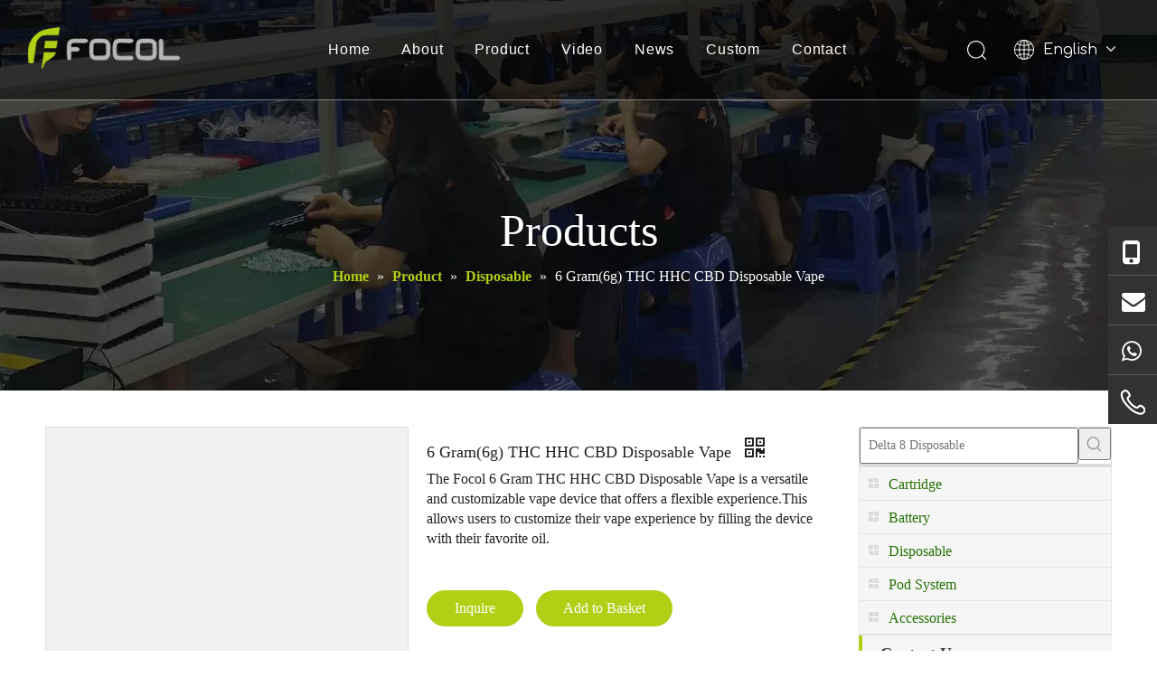

--- FILE ---
content_type: text/html;charset=utf-8
request_url: https://www.focolvapes.com/6-Gram-6g-THC-HHC-CBD-Disposable-Vape-pd510220998.html
body_size: 60451
content:
<!DOCTYPE html> <html lang="en" prefix="og: http://ogp.me/ns#" style="height: auto;"> <head> <script>document.write=function(e){documentWrite(document.currentScript,e)};function documentWrite(documenturrentScript,e){var i=document.createElement("span");i.innerHTML=e;var o=i.querySelectorAll("script");if(o.length)o.forEach(function(t){if(t.src&&t.src!=""){var script=document.createElement("script");script.src=t.src;document.body.appendChild(script)}});document.body.appendChild(i)}
window.onloadHack=function(func){if(!!!func||typeof func!=="function")return;if(document.readyState==="complete")func();else if(window.addEventListener)window.addEventListener("load",func,false);else if(window.attachEvent)window.attachEvent("onload",func,false)};</script> <title>Focol 6 Gram THC HHC CBD Disposable Vape - Focol Vapes</title> <meta name="keywords" content=""/> <meta name="description" content="With a total capacity of 6 grams, the Focol empty disposable vape is ideal for wholesale distribution and can be used with a variety of e-liquids, including THC, HHC and CBD."/> <link data-type="dns-prefetch" data-domain="jjrorwxhqjmnlq5m-static.micyjz.com" rel="dns-prefetch" href="//jjrorwxhqjmnlq5m-static.micyjz.com"> <link data-type="dns-prefetch" data-domain="iirorwxhqjmnlq5m-static.micyjz.com" rel="dns-prefetch" href="//iirorwxhqjmnlq5m-static.micyjz.com"> <link data-type="dns-prefetch" data-domain="rrrorwxhqjmnlq5m-static.micyjz.com" rel="dns-prefetch" href="//rrrorwxhqjmnlq5m-static.micyjz.com"> <link rel="amphtml" href="https://www.focolvapes.com/amp/6-Gram-6g-THC-HHC-CBD-Disposable-Vape-pd510220998.html"/> <link rel="canonical" href="https://www.focolvapes.com/6-Gram-6g-THC-HHC-CBD-Disposable-Vape-pd510220998.html"/> <meta http-equiv="X-UA-Compatible" content="IE=edge"/> <meta name="renderer" content="webkit"/> <meta http-equiv="Content-Type" content="text/html; charset=utf-8"/> <meta name="viewport" content="width=device-width, initial-scale=1, user-scalable=no"/> <link rel="icon" href="//iirorwxhqjmnlq5m-static.micyjz.com/cloud/lqBpiKiilnSRnilkolplio/favicon.ico"> <link rel="stylesheet" data-type="inlineHeadStyle" href="//iirorwxhqjmnlq5m-static.micyjz.com/phoenix/optimization/lCAfViZboUHt/0/inlineStyle.css?_=1768274704521"/><link rel="preload" type="text/css" as="style" href="//rrrorwxhqjmnlq5m-static.micyjz.com/concat/3oiiKB9gfuRdiSrqrkkljqkjikl/static/assets/style/bootstrap/cus.bootstrap.grid.system.css,/static/assets/style/fontAwesome/4.7.0/css/font-awesome.css,/static/assets/style/iconfont/iconfont.css,/static/assets/widget/script/plugins/gallery/colorbox/colorbox.css,/static/assets/style/bootstrap/cus.bootstrap.grid.system.split.css,/static/assets/widget/style/component/graphic/graphic.css,/static/assets/widget/script/plugins/picture/animate.css,/static/assets/widget/style/component/prodSearchNew/prodSearchNew.css,/static/assets/widget/style/component/prodsearch/prodsearch.css,/static/assets/widget/style/component/keywordProducts/keywordProducts.css,/static/assets/widget/style/component/pictureNew/widget_setting_description/picture.description.css,/static/assets/widget/style/component/pictureNew/public/public.css,/static/assets/widget/script/plugins/tooltipster/css/tooltipster.css,/static/assets/widget/style/component/follow/widget_setting_iconSize/iconSize32.css" onload="this.onload=null;this.rel='stylesheet'"/> <link rel="preload" type="text/css" as="style" href="//jjrorwxhqjmnlq5m-static.micyjz.com/concat/3jilKB76u0RaiSrqrkkljqkjikl/static/assets/widget/style/component/follow/public/public.css,/static/assets/widget/style/component/onlineService/public/public.css,/static/assets/widget/style/component/onlineService/widget_setting_showStyle/float.css,/static/assets/widget/style/component/onlineService/widget_setting_showStyle/style5.css" onload="this.onload=null;this.rel='stylesheet'"/> <link rel="stylesheet" type="text/css" href="//rrrorwxhqjmnlq5m-static.micyjz.com/concat/3oiiKB9gfuRdiSrqrkkljqkjikl/static/assets/style/bootstrap/cus.bootstrap.grid.system.css,/static/assets/style/fontAwesome/4.7.0/css/font-awesome.css,/static/assets/style/iconfont/iconfont.css,/static/assets/widget/script/plugins/gallery/colorbox/colorbox.css,/static/assets/style/bootstrap/cus.bootstrap.grid.system.split.css,/static/assets/widget/style/component/graphic/graphic.css,/static/assets/widget/script/plugins/picture/animate.css,/static/assets/widget/style/component/prodSearchNew/prodSearchNew.css,/static/assets/widget/style/component/prodsearch/prodsearch.css,/static/assets/widget/style/component/keywordProducts/keywordProducts.css,/static/assets/widget/style/component/pictureNew/widget_setting_description/picture.description.css,/static/assets/widget/style/component/pictureNew/public/public.css,/static/assets/widget/script/plugins/tooltipster/css/tooltipster.css,/static/assets/widget/style/component/follow/widget_setting_iconSize/iconSize32.css"/> <link rel="stylesheet" type="text/css" href="//jjrorwxhqjmnlq5m-static.micyjz.com/concat/3jilKB76u0RaiSrqrkkljqkjikl/static/assets/widget/style/component/follow/public/public.css,/static/assets/widget/style/component/onlineService/public/public.css,/static/assets/widget/style/component/onlineService/widget_setting_showStyle/float.css,/static/assets/widget/style/component/onlineService/widget_setting_showStyle/style5.css"/> <link rel="preload" type="text/css" as="style" href="//jjrorwxhqjmnlq5m-static.micyjz.com/concat/3oiiKBgcgzRciSoqpqnonnkqopl/develop/fIpUAfKpOHmE-ZrKfApYTDBCZ-GvUApKfKKUAU-jkBqrKkjororiipjpji-jlBqrKkjororlinirjr/style.css,/develop/fIpUAfKpOHmE-hTAKfUYzsLiZ-GvUApKfKKUAU-jkBqrKjjriqikinlpni-jlBqrKkjororlinirjr/lang.css,/static/assets/widget/style/component/position/position.css,/static/assets/widget/style/component/proddetail/public/public.css,/static/assets/widget/style/component/proddetail/public/comment.css,/static/assets/widget/style/component/proddetail/label/label.css,/static/assets/widget/style/component/orderList/public/public.css,/static/assets/widget/script/plugins/videojs/video-js.min.css,/static/assets/widget/script/plugins/select2/select2.css,/static/assets/widget/style/component/tiptap_richText/tiptap_richText.css,/static/assets/widget/script/plugins/owlcarousel/owl.carousel.css,/static/assets/widget/script/plugins/owlcarousel/owl.theme.css,/static/assets/widget/style/component/proddetail/widget_style/viewer.min.css,/static/assets/widget/script/plugins/easyzoom/css/easyzoom.css" onload="this.onload=null;this.rel='stylesheet'"/> <link rel="preload" type="text/css" as="style" href="//iirorwxhqjmnlq5m-static.micyjz.com/concat/ooijKBbe1hSRqiqoopnnqnpkfk/static/assets/widget/script/plugins/gallery/colorbox/colorbox.css,/static/assets/widget/script/plugins/owlcarousel/masterslider.css,/static/assets/widget/script/plugins/owlcarousel/style.css,/static/assets/widget/script/plugins/owlcarousel/ms-showcase2.css,/static/assets/widget/style/component/proddetail/widget_style/style_2.css,/static/assets/widget/style/component/shoppingcartStatus/shoppingcartStatus.css,/static/assets/widget/script/plugins/slick/slick.css,/static/assets/widget/style/component/prodlistAsync/widget_style/style_11.css,/static/assets/widget/style/component/prodlistAsync/public/public.css,/static/assets/style/ldFont/iconfont.css,/static/assets/widget/script/plugins/slick/slick-theme.css,/static/assets/widget/style/component/prodlistAsync/profixlist.css,/static/assets/widget/style/component/faqList/faqList.css,/static/assets/widget/style/component/prodCatalog/prodCatalog.css" onload="this.onload=null;this.rel='stylesheet'"/> <link rel="preload" type="text/css" as="style" href="//rrrorwxhqjmnlq5m-static.micyjz.com/concat/9milKBetbzRfiSoqpqnonnkqopl/static/assets/widget/style/component/articlecategory/slightsubmenu.css,/static/assets/widget/style/component/relatedProducts/relatedProducts.css,/static/assets/widget/style/component/touchgraphicslider/touchgraphicslider.css,/static/assets/widget/style/component/relatedArticle/relatedArticle.css,/static/assets/widget/style/component/quicknavigation/quicknavigation.css" onload="this.onload=null;this.rel='stylesheet'"/> <link rel="stylesheet" type="text/css" href="//jjrorwxhqjmnlq5m-static.micyjz.com/concat/3oiiKBgcgzRciSoqpqnonnkqopl/develop/fIpUAfKpOHmE-ZrKfApYTDBCZ-GvUApKfKKUAU-jkBqrKkjororiipjpji-jlBqrKkjororlinirjr/style.css,/develop/fIpUAfKpOHmE-hTAKfUYzsLiZ-GvUApKfKKUAU-jkBqrKjjriqikinlpni-jlBqrKkjororlinirjr/lang.css,/static/assets/widget/style/component/position/position.css,/static/assets/widget/style/component/proddetail/public/public.css,/static/assets/widget/style/component/proddetail/public/comment.css,/static/assets/widget/style/component/proddetail/label/label.css,/static/assets/widget/style/component/orderList/public/public.css,/static/assets/widget/script/plugins/videojs/video-js.min.css,/static/assets/widget/script/plugins/select2/select2.css,/static/assets/widget/style/component/tiptap_richText/tiptap_richText.css,/static/assets/widget/script/plugins/owlcarousel/owl.carousel.css,/static/assets/widget/script/plugins/owlcarousel/owl.theme.css,/static/assets/widget/style/component/proddetail/widget_style/viewer.min.css,/static/assets/widget/script/plugins/easyzoom/css/easyzoom.css"/> <link rel="stylesheet" type="text/css" href="//iirorwxhqjmnlq5m-static.micyjz.com/concat/ooijKBbe1hSRqiqoopnnqnpkfk/static/assets/widget/script/plugins/gallery/colorbox/colorbox.css,/static/assets/widget/script/plugins/owlcarousel/masterslider.css,/static/assets/widget/script/plugins/owlcarousel/style.css,/static/assets/widget/script/plugins/owlcarousel/ms-showcase2.css,/static/assets/widget/style/component/proddetail/widget_style/style_2.css,/static/assets/widget/style/component/shoppingcartStatus/shoppingcartStatus.css,/static/assets/widget/script/plugins/slick/slick.css,/static/assets/widget/style/component/prodlistAsync/widget_style/style_11.css,/static/assets/widget/style/component/prodlistAsync/public/public.css,/static/assets/style/ldFont/iconfont.css,/static/assets/widget/script/plugins/slick/slick-theme.css,/static/assets/widget/style/component/prodlistAsync/profixlist.css,/static/assets/widget/style/component/faqList/faqList.css,/static/assets/widget/style/component/prodCatalog/prodCatalog.css"/> <link rel="stylesheet" type="text/css" href="//rrrorwxhqjmnlq5m-static.micyjz.com/concat/9milKBetbzRfiSoqpqnonnkqopl/static/assets/widget/style/component/articlecategory/slightsubmenu.css,/static/assets/widget/style/component/relatedProducts/relatedProducts.css,/static/assets/widget/style/component/touchgraphicslider/touchgraphicslider.css,/static/assets/widget/style/component/relatedArticle/relatedArticle.css,/static/assets/widget/style/component/quicknavigation/quicknavigation.css"/> <template data-js-type='inlineHeadStyle' data-type='inlineStyle'> <style data-inline="true" data-type="inlineHeadStyle" data-static="true"> </style></template> <style>@media(min-width:990px){[data-type="rows"][data-level="rows"]{display:flex}}</style> <style id="speed3DefaultStyle">.img-default-bgc{background-color:#f0f1f2;width:100%;height:100%}.prodlist-wrap li .prodlist-cell{position:relative;padding-top:100%;width:100%}.prodlist-lists-style-13 .prod_img_a_t13,.prodlist-lists-style-12 .prod_img_a_t12,.prodlist-lists-style-nophoto-11 .prod_img_a_t12{position:unset !important;min-height:unset !important}.prodlist-wrap li .prodlist-picbox img{position:absolute;width:100%;left:0;top:0}.piclist360 .prodlist-pic4-3 li .prodlist-display{max-width:100%}@media(max-width:600px){.prodlist-fix-num li{width:50% !important}}.mobile_3-small{padding-top:100%;position:relative}.mobile_3-small img{position:absolute;top:0;left:0}</style> <template id="appdStylePlace"></template> <link href="//jjrorwxhqjmnlq5m-static.micyjz.com/theme/ojjkKBiiniRliSiiniRljSnqqmRljSrnRmjSirrmimiororqij/style/style.css" type="text/css" rel="preload" as="style" onload="this.onload=null;this.rel='stylesheet'" data-theme="true"/> <link href="//jjrorwxhqjmnlq5m-static.micyjz.com/theme/ojjkKBiiniRliSiiniRljSnqqmRljSrnRmjSirrmimiororqij/style/style.css" rel="stylesheet" type="text/css"/> <style guid='u_1a500674a71e49c9b29c035ce8c9991a' emptyRender='true' placeholder='true' type='text/css'></style> <link href="//rrrorwxhqjmnlq5m-static.micyjz.com/site-res/rlkkKBiiniRljSnqqmRliSlkmoqrRliSpkolmkRjjSjrikjjirijljRkiSrqrknlonrkrrSRil.css?1703043722331" rel="preload" as="style" onload="this.onload=null;this.rel='stylesheet'" data-extStyle="true" type="text/css" data-extAttr="20231220121243"/><template data-js-type='style_respond' data-type='inlineStyle'></template><template data-js-type='style_head' data-type='inlineStyle'><style guid='05bd35cb-c989-42a3-819d-a26bb5322062' pm_pageStaticHack='' jumpName='head' pm_styles='head' type='text/css'>.sitewidget-prodDetail-20141127140104 .proddetail-wrap .video-js video{height:100% !important}.sitewidget-prodDetail-20141127140104 .prodetail-slider .prod-pic-item .prodetail-slider-btn{color:black}.sitewidget-prodDetail-20141127140104 .ms-skin-default .ms-nav-next,.sitewidget-prodDetail-20141127140104 .ms-skin-default .ms-nav-prev{color:black}.sitewidget-prodDetail-20141127140104 .pro-this-prodBrief table{max-width:100%}.sitewidget-prodDetail-20141127140104 .this-description-table .pro-detail-inquirewrap.prodd-btn-otl-colorful-radius a.pro-detail-inquirebtn,.sitewidget-prodDetail-20141127140104 .this-description-table .pro-detail-inquirewrap.prodd-btn-otl-colorful-radius a.pro-detail-orderbtn{border:1px solid #b0cf15;background-color:#b0cf15;color:#fff}.sitewidget-prodDetail-20141127140104 .this-description-table .pro-detail-inquirewrap.prodd-btn-otl-colorful-radius a.pro-detail-inquirebtn:hover,.sitewidget-prodDetail-20141127140104 .this-description-table .pro-detail-inquirewrap.prodd-btn-otl-colorful-radius a.pro-detail-orderbtn:hover{box-shadow:0 0 8px #b0cf15}.sitewidget-prodDetail-20141127140104 .this-description-table .pro-detail-inquirewrap.prodd-btn-otl-colorful-radius a.pro-detail-basket,.sitewidget-prodDetail-20141127140104 .this-description-table .pro-detail-inquirewrap.prodd-btn-otl-colorful-radius a.pro-detail-cart{background-color:#b0cf15;color:#fff}.sitewidget-prodDetail-20141127140104 .this-description-table .pro-detail-inquirewrap.prodd-btn-otl-colorful-radius a.pro-detail-basket:hover,.sitewidget-prodDetail-20141127140104 .this-description-table .pro-detail-inquirewrap.prodd-btn-otl-colorful-radius a.pro-detail-cart:hover{box-shadow:0 0 8px #b0cf15}.sitewidget-prodDetail-20141127140104 .prodd-btn-otl-colorful-radius .pdfDownLoad{border:1px solid #b0cf15;background-color:#b0cf15;color:#fff}.sitewidget-prodDetail-20141127140104 .prodd-btn-otl-colorful-radius .pdfDownLoad:hover{box-shadow:0 0 8px #b0cf15}.sitewidget-prodDetail-20141127140104 #orderModel{display:inline-block}.sitewidget-prodDetail-20141127140104 #paypalBtn #paypal-button-container{padding:0}.sitewidget-prodDetail-20141127140104 #paypalBtn #paypal-button-container .paypal-buttons>iframe.component-frame{z-index:1}.proddetail-picArea{position:relative}.sitewidget-prodDetail-20141127140104 .switch3D{bottom:10px}@media(max-width:990px){.sitewidget-prodDetail-20141127140104 .threeDBox{top:20px}}@media(max-width:569px){.sitewidget-prodDetail-20141127140104 .threeDBox{top:0}}@media(max-width:500px){.sitewidget-prodDetail-20141127140104 .switch3D{bottom:15px}}.new-threed-box{position:fixed;top:50%;left:50%;transform:translate(-50%,-50%);box-shadow:0 0 20px 0 rgba(0,0,0,0.2);z-index:10000000000000;line-height:1;border-radius:10px}.new-threed-box iframe{width:950px;height:720px;max-width:100vw;max-height:100vh;border-radius:10px;border:0}.new-threed-box iframe .only_full_width{display:block !important}.new-threed-box .close{position:absolute;right:11px;top:12px;width:18px;height:18px;cursor:pointer}@media(max-width:800px){.new-threed-box iframe{width:100vw;height:100vh;border-radius:0}.new-threed-box{border-radius:0}}.sitewidget-prodDetail-20141127140104 .sitewidget-bd .tinymce-render-box *{all:revert-layer}.sitewidget-prodDetail-20141127140104 .sitewidget-bd .tinymce-render-box img{vertical-align:middle;max-width:100%}.sitewidget-prodDetail-20141127140104 .sitewidget-bd .tinymce-render-box iframe{max-width:100%}.sitewidget-prodDetail-20141127140104 .sitewidget-bd .tinymce-render-box table{border-collapse:collapse}.sitewidget-prodDetail-20141127140104 .sitewidget-bd .tinymce-render-box *{margin:0}.sitewidget-prodDetail-20141127140104 .sitewidget-bd .tinymce-render-box table:not([cellpadding]) td,.sitewidget-prodDetail-20141127140104 .sitewidget-bd .tinymce-render-box table:not([cellpadding]) th{padding:.4rem}.sitewidget-prodDetail-20141127140104 .sitewidget-bd .tinymce-render-box table[border]:not([border="0"]):not([style*=border-width]) td,.sitewidget-prodDetail-20141127140104 .sitewidget-bd .tinymce-render-box table[border]:not([border="0"]):not([style*=border-width]) th{border-width:1px}.sitewidget-prodDetail-20141127140104 .sitewidget-bd .tinymce-render-box table[border]:not([border="0"]):not([style*=border-style]) td,.sitewidget-prodDetail-20141127140104 .sitewidget-bd .tinymce-render-box table[border]:not([border="0"]):not([style*=border-style]) th{border-style:solid}.sitewidget-prodDetail-20141127140104 .sitewidget-bd .tinymce-render-box table[border]:not([border="0"]):not([style*=border-color]) td,.sitewidget-prodDetail-20141127140104 .sitewidget-bd .tinymce-render-box table[border]:not([border="0"]):not([style*=border-color]) th{border-color:#ccc}.sitewidget-prodDetail-20141127140104 .prod_member_desc{position:relative}.sitewidget-prodDetail-20141127140104 .prod_member_desc .prod_member_desc_pop{display:none;position:absolute;border:1px solid #ccc;background:#fff;width:300px;border-radius:6px;padding:5px 8px;left:0;z-index:1000}.sitewidget-prodDetail-20141127140104 .prod_member_desc .prod_member_desc_icon{margin:0 1px;width:12px;height:12px;cursor:pointer;transform:translateY(-4px)}.sitewidget-prodListAsync-20210831180614 .prodlist-wrap .prodlist-parameter-wrap .prodlist-pro-name{height:auto !important;overflow:hidden;text-overflow:ellipsis;display:box;display:-webkit-box;-webkit-line-clamp:2;-webkit-box-orient:vertical}.sitewidget-prodListAsync-20210831180614 .prodlist-lists-style-9 .prodlist-box-hover .style_line_9{background:#009048 !important}.sitewidget-prodListAsync-20210831180614 .prodlist-lists-style-9 .prodlist-box-hover:hover .prodlist-pro-name{color:#009048 !important}.sitewidget-prodListAsync-20210831180614 .prodlist-lists-style-9>.fix>li:hover{border-color:#009048 !important}.sitewidget-prodListAsync-20210831180614 .prodlist-wrap ul>li:hover .prodlist-pro-name{color:#b0cf15}.sitewidget-prodListAsync-20210831180614 .prodlist-parameter-wrap .prodlist-parameter-inner{padding:10px 0 5px 0}.sitewidget-prodListAsync-20210831180614 .prodlist-wrap .prodlist-pro-name{height:40px !important;line-height:20px !important}.sitewidget-prodListAsync-20210831180614 .prodlist-box-hover{height:100%;box-sizing:border-box}.sitewidget-prodListAsync-20210831180614 .prodlist-parameter-wrap{position:static}.sitewidget-prodListAsync-20210831180614 .prodlist-parameter-btns-container,.sitewidget-prodListAsync-20210831180614 .prodlist-parameter-wrap .prodlist-btn-wrap .btn-wrap-double,.sitewidget-prodListAsync-20210831180614 .prodlist-parameter-wrap .prodlist-btn-fresh-wrap .btn-wrap-fresh-double,.sitewidget-prodListAsync-20210831180614 .prodlist-parameter-wrap .prodlist-btn-wrap .btn-wrap-single,.sitewidget-prodListAsync-20210831180614 .prodlist-parameter-wrap .prodlist-btn-fresh-wrap .btn-wrap-fresh-single{position:absolute;width:calc(100% - 8px);bottom:10px}@media screen and (min-width:1200px){.sitewidget-prodListAsync-20210831180614 .prodlist-parameter-wrap .prodlist-btn-fresh-wrap,.sitewidget-prodListAsync-20210831180614 .prodlist-parameter-wrap .prodlist-btn-wrap{margin-top:0}}.sitewidget-prodListAsync-20210831180614 .keyword_box .keyword_list a{color:#8a8a8a !important;border-color:#8a8a8a !important}.sitewidget-prodListAsync-20210831180614 .keyword_box .keyword_list a:hover{color:#8a8a8a !important;border-color:#8a8a8a !important}.sitewidget-prodCatalog-20210831182258.prodCatalogStyle1 .sitewidget-hd h2{padding:5px 0 5px 35px;line-height:40px;font-weight:bold;font-size:16px;color:#fff}.sitewidget-relatedProducts-20210831181824 .sitewidget-relatedProducts-container .InquireAndBasket,.sitewidget-relatedProducts-20210831181824 .sitewidget-relatedProducts-container .prodlist-pro-inquir,.sitewidget-relatedProducts-20210831181824 .sitewidget-relatedProducts-container .default-addbasket,.sitewidget-relatedProducts-20210831181824 .sitewidget-relatedProducts-container .prodlist-parameter-btns .default-button{color:;background-color:}.sitewidget-relatedProducts-20210831181824 .sitewidget-relatedProducts-container .InquireAndBasket i,.sitewidget-relatedProducts-20210831181824 .sitewidget-relatedProducts-container .prodlist-pro-inquir i,.sitewidget-relatedProducts-20210831181824 .sitewidget-relatedProducts-container.InquireAndBasket span,.sitewidget-relatedProducts-20210831181824 .sitewidget-relatedProducts-container .prodlist-pro-inquir span .sitewidget-relatedProducts-20210831181824 .prodlist-parameter-btns .default-button{color:}.sitewidget-relatedProducts-20210831181824 .sitewidget-relatedProducts-wrap2 .sitewidget-relatedProducts-pic{border:1px solid rgba(0,0,0,0)}.sitewidget-relatedProducts-20210831181824 .sitewidget-relatedProducts-container .related-prod-video{display:block;position:relative;z-index:1}.sitewidget-relatedProducts-20210831181824 .sitewidget-relatedProducts-container .related-prod-video .related-prod-video-play-icon{background:rgba(0,0,0,0.50);border-radius:14px;color:#fff;padding:0 10px;left:10px;bottom:20px;cursor:pointer;font-size:12px;position:absolute;z-index:10}.sitewidget-relatedProducts .sitewidget-relatedProducts-hasBtns{padding:0 35px}</style></template><template data-js-type='style_respond' data-type='inlineStyle'></template><template data-js-type='style_head' data-type='inlineStyle'></template><script data-ignoreMinify="true">
	function loadInlineStyle(){
		var allInlineStyle = document.querySelectorAll("template[data-type='inlineStyle']");
		var length = document.querySelectorAll("template[data-type='inlineStyle']").length;
		for(var i = 0;i < length;i++){
			var style = allInlineStyle[i].innerHTML;
			allInlineStyle[i].outerHTML = style;
		}
	}
loadInlineStyle();
</script> <link rel='stylesheet' href='https://fonts.googleapis.com/css?family=Comfortaa&display=swap' data-type='1' type='text/css' media='all'/> <script type="text/javascript" data-src="//jjrorwxhqjmnlq5m-static.micyjz.com/static/t-7rBmBKiKrqrkkljqkjikr/assets/script/jquery-1.11.0.concat.js"></script> <script type="text/javascript" data-src="//ld-analytics.micyjz.com/lrioKBnqqmRlrSSRRQRiiSlnjqjr/ltm-web.js?v=1703045563000"></script> <template data-type='js_template'><script>if(!window._XHL){(function(x,h,l,j,s){x[j]=x[j]||function(){(x[j].a=x[j].a||[]).push(arguments)};s=h.createElement(l);z=h.getElementsByTagName(l)[0];s.async=true;s.charset="UTF-8";s.src="https://libtx.leadscloud.com/xhltrackingwithchat.js";z.parentNode.insertBefore(s,z)})(window,document,"script","_XHL");_XHL("entID",12036)};</script></template> <script guid='0a82a16d-4b07-4f6d-a6e7-cdbb5f33711d' pm_pageStaticHack='true' jumpName='head' pm_scripts='head' type='text/javascript'>try{(function(window,undefined){var phoenixSite=window.phoenixSite||(window.phoenixSite={});phoenixSite.lanEdition="EN_US";var page=phoenixSite.page||(phoenixSite.page={});page.cdnUrl="//iirorwxhqjmnlq5m-static.micyjz.com";page.siteUrl="https://www.focolvapes.com";page.lanEdition=phoenixSite.lanEdition;page._menu_prefix="";page._menu_trans_flag="";page._captcha_domain_prefix="captcha.c";page._pId="lCAfViZboUHt";phoenixSite._sViewMode="true";phoenixSite._templateSupport="false";phoenixSite._singlePublish=
"false"})(this)}catch(e){try{console&&console.log&&console.log(e)}catch(e){}};</script> <meta name="google-site-verification" content="rrGfK1X4erH41dIIEcQeLUOAkUVFrEsCU80oFg58F5w"/> <script id='u_c4d9a92630fc4b2f9a1dfde6fe2e90e8' guid='u_c4d9a92630fc4b2f9a1dfde6fe2e90e8' pm_script='init_top' type='text/javascript'>try{(function(window,undefined){var datalazyloadDefaultOptions=window.datalazyloadDefaultOptions||(window.datalazyloadDefaultOptions={});datalazyloadDefaultOptions["version"]="3.0.0";datalazyloadDefaultOptions["isMobileViewer"]="false";datalazyloadDefaultOptions["hasCLSOptimizeAuth"]="false";datalazyloadDefaultOptions["_version"]="3.0.0";datalazyloadDefaultOptions["isPcOptViewer"]="false"})(this);(function(window,undefined){window.__ph_optSet__='{"loadImgType":"1","isOpenFlagUA":true,"docReqType":"0","docDecrease":"1","docCallback":"1"}'})(this)}catch(e){try{console&&
console.log&&console.log(e)}catch(e){}};</script> <template data-js-type='access' data-type='base_template'><script id='u_a655a36d0f98431b9b094bd83e3ed4d9' guid='u_a655a36d0f98431b9b094bd83e3ed4d9' type='text/javascript'>try{var __access__=__access__||{};__access__["isCheckLanguage"]="false";__access__["token"]="zpinKBnqqmdl3w8eewji";__access__["name"]="FCPL";__access__["argSuffix"]="";__access__["random"]=(new Date).getTime()+(1+Math.random()*65536|0).toString(16).substring(1)}catch(e){try{console&&console.log&&console.log(e)}catch(e){}};</script> <script async defer type="text/javascript" src="//rrrorwxhqjmnlq5m-static.micyjz.com/static/t-mpBpBKzKgxrslg7m/assets/script/phoenix/phoenix_access_new.js"></script> </template> <script id='u_8621637f0a074cdcac326f9dfb1fb0d2' guid='u_8621637f0a074cdcac326f9dfb1fb0d2' type='text/javascript'>try{var thisUrl=location.host;var referUrl=document.referrer;if(referUrl.indexOf(thisUrl)==-1)localStorage.setItem("landedPage",document.URL)}catch(e){try{console&&console.log&&console.log(e)}catch(e){}};</script> </head> <body class=" frontend-body-canvas "> <div id='backstage-headArea' headFlag='1'><div class="siteblocks-setting-wrap fIpUAfKpOHmE_20230606141520 siteblocks-VZUfAKpUFqRO-20191121163745" id="siteblocks-setting-wrap-wRfqAmCyhHJZ" data-settingId="wRfqAmCyhHJZ" data-versionNo="20230606141520" data-level="rows" data-type="siteblocks" data-mobileBg="true" data-classAttr="siteblocks-VZUfAKpUFqRO-20191121163745" data-appId="4774" data-encodeAppId="fIpUAfKpOHmE" data-purchased="true" data-hide-node=""> <div class="siteblocks-container" style='' data-module-radio="" data-module-width=""> <style styleDefault-block="true">@media(max-width:1220px){.sq_header_1 .sq_nav_1,.sq_header_1 .sq_right_1 .sq_search_1 .serach .search-wrap .search-input>input,.sq_header_1 .sq_right_1 .sq_search_1 .serach .search-wrap .search-input>button,.sq_header_1 .sq_right_1 .sq_language_1 .lang-show-word span img:nth-of-type(1),.sq_header_1 .sq_right_1 .sq_language_1 .langBar .lang-list,.sq_header_3 .sq_nav_menu .fa-close{display:none !important}.sq_header_1{position:fixed;width:100%;top:0;left:0;z-index:1000;display:flex;align-items:center;justify-content:space-between;transition:all .5s ease,background-color .3s ease-out;border-bottom:solid 1px rgba(255,255,255,0.45);height:80px}.sq_header_1 .sq_icon_1 .sq_icon_img img{height:40px;transition:all .5s ease,background-color .3s ease-out;margin-left:10px;margin-right:20px;max-width:155px}.sq_header_1 .sq_right_1{width:170px;display:flex;align-items:center;height:110px;transition:all .5s ease,background-color .3s ease-out}.sq_header_1 .sq_right_1 .sq_search_1{display:inline-block}.sq_header_1 .sq_right_1 .sq_search_1 .serach .search-wrap .search-input{display:flex;position:relative;align-items:center}sq_header_1 .sq_right_1 .sq_search_1 .serach .search-wrap .search-input>img{width:22px;height:22px;transform:translateY(2px);margin-right:0;cursor:pointer;margin-left:20px;margin-top:-3px}.sq_header_1 .sq_right_1 .sq_language_1{display:inline-block;margin-left:5px}.sq_header_1 .sq_right_1 .sq_language_1 .langBar{position:relative}.sq_header_1 .sq_right_1 .sq_language_1 .lang-show-word{display:flex;align-items:center}.sq_header_1 .sq_right_1 .sq_language_1 .lang-show-word .sq_language_span{cursor:pointer;height:30px;transition:ease-in-out .5s;display:flex;align-items:center;justify-content:center;border-top-left-radius:6px;border-top-right-radius:6px;border:1px solid transparent;width:80px;color:#fff;font-size:14px}.sq_header_1 .sq_right_1 .sq_language_1 .lang-show-word .sq_language_span>img:nth-of-type(2){width:12px;margin-left:10px;cursor:pointer;transition:all .5s ease}.sq_header_1 .sq_right_1 .sq_language_1 .lang-show-word .sq_language_span>div:nth-child(1){display:none !important}.sq_header_1 .sq_right_1 .sq_language_1 .lang-show-word .sq_language_span div:nth-child(3){margin-top:2px !important;margin-left:8px !important}.sq_header_1 .sq_nav_menu{margin-left:10px}.sq_header_1 .sq_right_1 .sq_search_1 .serach .search-wrap .search-input>img{width:22px;height:22px;transform:translateY(2px);margin-right:0;margin-left:20px;margin-top:-3px}}</style> <style>.sq_header_1{display:flex;align-items:center;justify-content:space-between}@media screen and (max-width:500px){.sq_header_1 .sq_right_1 .sq_language_1{margin-left:5px}.sq_header_1 .sq_icon_1 .sq_icon_img img{height:40px}.sq_header_1 .sq_right_1 .sq_search_1 .serach .search-wrap .search-input>img{width:22px;height:22px}}.sq_header_1 .sq_right_1 .sq_language_1 .lang-show-word .sq_language_span>img:nth-of-type(2){width:12px}@media(max-width:768px){.sq_header_1 .sq_right_1 .sq_language_1 .lang-show-word .sq_language_span{color:#fff}.sq_header_1 .sq_right_1 .sq_language_1 .lang-show-word .sq_language_span{border:1px solid transparent}.sq_header_1 .sq_right_1 .sq_language_1 .lang-show-word span img:nth-of-type(1){display:none}div .sq_header_2 .sq_nav_1{display:none !important}.fa-close{display:none}.sq_right_1{width:170px}}.sq_header_1 .sq_right_1 .sq_search_1 .serach .search-wrap .search-input>input{position:absolute;left:-100px;border:0;height:30px;border-radius:40px;text-indent:10px;outline:0;transition:ease-in-out .5s;margin-top:1px;transform:scale3d(0,0,0);width:190px}</style> <style>.sq_header_1{position:fixed;width:100%;top:0;left:0;z-index:1000}#siteblocks-setting-wrap-wRfqAmCyhHJZ .sq_header_1 .sq_nav_1 .navigation ul li>.sub>ul>li>a{color:rgba(0,0,0,0.8)}#siteblocks-setting-wrap-wRfqAmCyhHJZ .sq_header_1 .sq_nav_1 .navigation ul li>.sub>ul>li>ul>li>a{color:rgba(0,0,0,0.8)}#siteblocks-setting-wrap-wRfqAmCyhHJZ .sq_header_1 .sq_nav_1 .navigation ul li>.sub>ul>li{border-color:rgba(0,0,0,0.8)}#siteblocks-setting-wrap-wRfqAmCyhHJZ .sq_header_1 .lang-list li a{color:rgba(0,0,0,0.8)}#siteblocks-setting-wrap-wRfqAmCyhHJZ .sq_header_3 .sq_nav_1 .navigation ul li a{color:rgba(0,0,0,0.8)}#siteblocks-setting-wrap-wRfqAmCyhHJZ .sq_header_3 .sq_nav_1 .navigation ul li .fa.fa-angle-down{color:rgba(0,0,0,0.8)}#siteblocks-setting-wrap-wRfqAmCyhHJZ .sq_header_1_screen{background-color:rgba(0,0,0,0.8) !important}#siteblocks-setting-wrap-wRfqAmCyhHJZ .sq_header_1 .sq_nav_1 .navigation ul li .sub ul li:hover a:before{background:rgba(0,0,0,0.8)}#siteblocks-setting-wrap-wRfqAmCyhHJZ .sq_header_1{background-color:rgba(0,0,0,0.48)}@media(max-width:1200px){#siteblocks-setting-wrap-wRfqAmCyhHJZ .sq_header4774{height:110px}#siteblocks-setting-wrap-wRfqAmCyhHJZ .sq_header_1_screen{opacity:inherit}#siteblocks-setting-wrap-wRfqAmCyhHJZ .sq_header_3 .sq_nav_1{background:#000}#siteblocks-setting-wrap-wRfqAmCyhHJZ .sq_header_3 .sq_nav_1 .blockNavBar{margin-bottom:100px}#siteblocks-setting-wrap-wRfqAmCyhHJZ .sq_nav_1 .navigation ul li a,#siteblocks-setting-wrap-wRfqAmCyhHJZ .sq_header_3 .sq_nav_1 .navigation ul li .fa.fa-angle-down{color:#fff !important}}@media(max-width:500px){#siteblocks-setting-wrap-wRfqAmCyhHJZ .sq_header4774{height:80px}}</style> <style>.sq_header4774 svg{fill:currentColor}.sq_header4774 .fa-close:before,.fa-bars:before,.fa-angle-down:before{display:none}</style> <div class="sq_header4774"> <div class="sq_header_1 sq_header_2 has_blockHeadFixed"> <i data-blocksetting-color="{'color':'colorVal-1-rgba(0, 0, 0, 0.8)'}" style="display:none;"></i> <div class="sq_icon_1"> <div class="backstage-blocksEditor-wrap sq_icon_img" data-wrap-type="1" data-storage="0" data-blocksEditor-type="phoenix_blocks_image" data-auto_uuid=86874d83-95a2-47cb-a65f-221914211856><div data-suggest_width="200" data-suggest_height="66" class="backstage-componet"> <div class="backstage-componet-bd" data-setting-base64="eyJzdW1UeXBlIjoiMCIsImxpbmtUeXBlIjoiMCIsInNlbGVjdGVkUGFnZUlkIjoia2RVQUxOT3ZvZnBaIiwiaXNPcGVuTmV3IjpmYWxzZSwibmVlZE5vRm9sbG93IjpmYWxzZX0="><a class="blocks-image" href="/index.html"><img src="//iirorwxhqjmnlq5m-static.micyjz.com/cloud/lkBpiKiilnSRnimirqnkio/ruibeioulogo.png" alt="focolvapes" title=""></a></div></div></div> </div> <div class="sq_nav_1" style="display:none;"> <div class="backstage-blocksEditor-wrap navigation" data-wrap-type="1" data-relate-appId="MRAUpfKKpsgB" data-storage="1" data-blocksEditor-type="phoenix_blocks_navigation" data-auto_uuid=51ec34b4-b1b8-4140-be57-7510cf7005e3> <ul class="blockNavBar fix"> <li id="parent_0"> <a class="" id="21009984" target="_self" href="/" data-currentIndex=""> Home </a> </li> <li id="parent_1"> <a class="" id="21009994" target="_self" href="/aboutfocolvapes.html" data-currentIndex=""> About </a> </li> <li id="parent_2"> <a class="" id="21010024" target="_self" href="/vape-wholesale.html" data-currentIndex=""> Product </a> <i class="fa fa-angle-down icon " style="margin-top:15px"> <svg t="1643443690013" class="icon" viewBox="0 0 1820 1024" version="1.1" xmlns="http://www.w3.org/2000/svg" p-id="5021" width="12" height="12"><path d="M33.655019 33.001942a113.776261 113.776261 0 0 1 150.184664-8.874548l10.808745 9.44343 710.760301 715.65268L1626.52267 33.001942a113.776261 113.776261 0 0 1 150.184664-8.874548l10.808745 9.44343a113.776261 113.776261 0 0 1 8.874548 150.184664l-9.44343 10.808744-801.895085 796.433826a113.776261 113.776261 0 0 1-150.184665 8.874548l-10.808744-9.44343-790.972565-796.433825A113.776261 113.776261 0 0 1 33.655019 33.001942z" p-id="5022"></path></svg> </i> <div class="sub" style="z-index:10"> <ul class="subUl"> <li> <a class="" rel="" href="/empty-oil-510-cartridges.html"> Cartridge </a> </li> <li> <a class="" rel="" href="/empty-disposable-vape-pen.html"> Disposable </a> </li> <li> <a class="" rel="" href="/wholesale-vape-pod-system.html"> Replacement Pod </a> </li> <li> <a class="" rel="" href="/products.html"> E-juice Capacity </a> <i class="icon fa fa-angle-down" style="margin-top:7px"> <svg t="1643443690013" class="icon" viewBox="0 0 1820 1024" version="1.1" xmlns="http://www.w3.org/2000/svg" p-id="5021" width="12" height="12"><path d="M33.655019 33.001942a113.776261 113.776261 0 0 1 150.184664-8.874548l10.808745 9.44343 710.760301 715.65268L1626.52267 33.001942a113.776261 113.776261 0 0 1 150.184664-8.874548l10.808745 9.44343a113.776261 113.776261 0 0 1 8.874548 150.184664l-9.44343 10.808744-801.895085 796.433826a113.776261 113.776261 0 0 1-150.184665 8.874548l-10.808744-9.44343-790.972565-796.433825A113.776261 113.776261 0 0 1 33.655019 33.001942z" p-id="5022"></path></svg> </i> <ul class="sub-nav"> <li class="" data-visible="1"> <a id="nav_27562694" class="sitewidget-sub-nav " target="_self" rel="" data-currentIndex='' href="/1-gram-disposable.html"> 1 Gram Disposable </a> </li> <li class="" data-visible="1"> <a id="nav_27562774" class="sitewidget-sub-nav " target="_self" rel="" data-currentIndex='' href="/2-gram-disposable.html"> 2 Gram Disposable </a> </li> <li class="" data-visible="1"> <a id="nav_27562804" class="sitewidget-sub-nav " target="_self" rel="" data-currentIndex='' href="/3-gram-disposable.html"> 3 Gram Disposable </a> </li> <li class="" data-visible="1"> <a id="nav_27609124" class="sitewidget-sub-nav " target="_self" rel="" data-currentIndex='' href="/4-gram-disposable.html"> 4 Gram Disposable </a> </li> <li class="" data-visible="1"> <a id="nav_27609294" class="sitewidget-sub-nav " target="_self" rel="" data-currentIndex='' href="/5-gram-disposable.html"> 5 Gram Disposable </a> </li> </ul> </li> <li> <a class="" rel="" href="/product.html"> CBD&amp;More Oil Vape </a> <i class="icon undefined " style="margin-top:7px"> <svg t="1643443690013" class="icon" viewBox="0 0 1820 1024" version="1.1" xmlns="http://www.w3.org/2000/svg" p-id="5021" width="12" height="12"><path d="M33.655019 33.001942a113.776261 113.776261 0 0 1 150.184664-8.874548l10.808745 9.44343 710.760301 715.65268L1626.52267 33.001942a113.776261 113.776261 0 0 1 150.184664-8.874548l10.808745 9.44343a113.776261 113.776261 0 0 1 8.874548 150.184664l-9.44343 10.808744-801.895085 796.433826a113.776261 113.776261 0 0 1-150.184665 8.874548l-10.808744-9.44343-790.972565-796.433825A113.776261 113.776261 0 0 1 33.655019 33.001942z" p-id="5022"></path></svg> </i> <ul class="sub-nav"> <li class="" data-visible="1"> <a id="nav_27565014" class="sitewidget-sub-nav " target="_self" rel="" data-currentIndex='' href="/delta-8-vape.html"> Delta 8 Vape </a> </li> <li class="" data-visible="1"> <a id="nav_27612504" class="sitewidget-sub-nav " target="_self" rel="" data-currentIndex='' href="/delta-9-vape.html"> Delta 9 Vape </a> </li> <li class="" data-visible="1"> <a id="nav_27612994" class="sitewidget-sub-nav " target="_self" rel="" data-currentIndex='' href="/delta-10-vape.html"> Delta 10 Vape </a> </li> <li class="" data-visible="1"> <a id="nav_27613004" class="sitewidget-sub-nav " target="_self" rel="" data-currentIndex='' href="/delta-11-vape.html"> Delta 11 Vape </a> </li> <li class="" data-visible="1"> <a id="nav_27613034" class="sitewidget-sub-nav " target="_self" rel="" data-currentIndex='' href="/cbd-vape.html"> CBD Vape </a> </li> <li class="" data-visible="1"> <a id="nav_27613104" class="sitewidget-sub-nav " target="_self" rel="" data-currentIndex='' href="/hhc-vape.html"> HHC Vape </a> </li> <li class="" data-visible="1"> <a id="nav_27613124" class="sitewidget-sub-nav " target="_self" rel="" data-currentIndex='' href="/thc-vape.html"> THC Vape </a> </li> <li class="" data-visible="1"> <a id="nav_27613164" class="sitewidget-sub-nav " target="_self" rel="" data-currentIndex='' href="/thco-vape.html"> THCO Vape </a> </li> <li class="" data-visible="1"> <a id="nav_27633304" class="sitewidget-sub-nav " target="_self" rel="" data-currentIndex='' href="/thca-vape.html"> THCA Vape </a> </li> <li class="" data-visible="1"> <a id="nav_27633314" class="sitewidget-sub-nav " target="_self" rel="" data-currentIndex='' href="/thcb-vape.html"> THCB Vape </a> </li> <li class="" data-visible="1"> <a id="nav_27633324" class="sitewidget-sub-nav " target="_self" rel="" data-currentIndex='' href="/thcv-vape.html"> THCV Vape </a> </li> <li class="" data-visible="1"> <a id="nav_27633334" class="sitewidget-sub-nav " target="_self" rel="" data-currentIndex='' href="/live-resin-vape.html"> Live Resin Vape </a> </li> <li class="" data-visible="1"> <a id="nav_27633344" class="sitewidget-sub-nav " target="_self" rel="" data-currentIndex='' href="/live-rosin-vape.html"> Live Rosin Vape </a> </li> <li class="" data-visible="1"> <a id="nav_27633354" class="sitewidget-sub-nav " target="_self" rel="" data-currentIndex='' href="/terpenes-vape.html"> Terpenes Vape </a> </li> <li class="" data-visible="1"> <a id="nav_27633364" class="sitewidget-sub-nav " target="_self" rel="" data-currentIndex='' href="/cannabis-vape.html"> Cannabis Vape </a> </li> <li class="" data-visible="1"> <a id="nav_27633374" class="sitewidget-sub-nav " target="_self" rel="" data-currentIndex='' href="/hemp-vape.html"> Hemp Vape </a> </li> <li class="" data-visible="1"> <a id="nav_27633384" class="sitewidget-sub-nav " target="_self" rel="" data-currentIndex='' href="/weed-vape.html"> Weed Vape </a> </li> </ul> </li> </ul> </div> </li> <li id="parent_3"> <a class="" id="21010014" target="_self" href="/video.html" data-currentIndex=""> Video </a> </li> <li id="parent_4"> <a class="" id="21009974" target="_self" href="/news.html" data-currentIndex=""> News </a> </li> <li id="parent_5"> <a class="" id="27336894" target="_self" href="/customization-vape.html" data-currentIndex=""> Custom </a> </li> <li id="parent_6"> <a class="" id="21009964" target="_self" href="/contactus.html" data-currentIndex=""> Contact </a> </li> </ul> </div> </div> <div class="sq_right_1"> <div class="sq_search_1"> <div class="backstage-blocksEditor-wrap serach" data-wrap-type="1" data-relate-appId="cdKAUfpMEOkZ" data-storage="1" data-blocksEditor-type="phoenix_blocks_serach" data-auto_uuid=6965358a-95b7-4981-a6f4-215a8d8e5f5f><form action="/phoenix/admin/prod/search" method="get" novalidate> <div class="search-wrap"> <div class="search-input"> <input type="text" class="hide" name="searchValue" id="inputSearch" placeholder='Search' autocomplete="off"/> <svg t="1642059227095" class="icon" style="color:#fff" viewBox="0 0 1024 1024" version="1.1" xmlns="http://www.w3.org/2000/svg" p-id="4509" width="21" height="21"><path fill="#fff" d="M473.6 0c261.632 0 473.6 214.6816 473.6 479.5392 0 119.296-43.008 228.4032-114.176 312.32l182.528 182.9376c11.1616 11.1616 11.264 29.3888 0.256 40.6528a28.16 28.16 0 0 1-36.2496 3.584l-3.9424-3.3792-182.1184-182.4768a468.6848 468.6848 0 0 1-319.8976 125.952C212.0192 959.0784 0 744.3456 0 479.488 0 214.6816 212.0192 0 473.6 0z m0 57.5488c-230.144 0-416.768 188.928-416.768 421.9904 0 233.0624 186.624 421.9904 416.768 421.9904 230.1952 0 416.768-188.928 416.768-421.9904 0-233.0624-186.5728-421.9904-416.768-421.9904z" p-id="4510"></path></svg> <button type="submit" class="hide"> <svg t="1643440711239" class="icon" viewBox="0 0 1024 1024" version="1.1" xmlns="http://www.w3.org/2000/svg" p-id="4166" width="21" height="21"><path d="M473.6 0c261.632 0 473.6 214.6816 473.6 479.5392 0 119.296-43.008 228.4032-114.176 312.32l182.528 182.9376c11.1616 11.1616 11.264 29.3888 0.256 40.6528a28.16 28.16 0 0 1-36.2496 3.584l-3.9424-3.3792-182.1184-182.4768a468.6848 468.6848 0 0 1-319.8976 125.952C212.0192 959.0784 0 744.3456 0 479.488 0 214.6816 212.0192 0 473.6 0z m0 57.5488c-230.144 0-416.768 188.928-416.768 421.9904 0 233.0624 186.624 421.9904 416.768 421.9904 230.1952 0 416.768-188.928 416.768-421.9904 0-233.0624-186.5728-421.9904-416.768-421.9904z" p-id="4167" fill="#ffffff"></path></svg> </button> </div> </div> </form> <template data-type='js_template' data-settingId='wRfqAmCyhHJZ'><script id='u_26453026499b4b7ba74ddcad7fdadf99' guid='u_26453026499b4b7ba74ddcad7fdadf99' type='text/javascript'>try{var oldTime=0;var newTime=0;$(".backstage-blocksEditor-wrap.serach input[name\x3dsearchValue]").bind("input propertychange",function(){var _this=$(this);if($(this).val()==="")$(this).parents(".backstage-blocksEditor-wrap.serach").find(".prodDivrecomend").hide();else{oldTime=newTime;newTime=(new Date).getTime();var theTime=newTime;setTimeout(function(){if(newTime-oldTime>300||theTime==newTime)$.ajax({url:"/phoenix/admin/prod/search/recommend",type:"get",dataType:"json",data:{searchValue:_this.val(),
searchComponentSettingId:"wRfqAmCyhHJZ"},success:function(xhr){$(".prodDivrecomend .prodUl").html(" ");_this.parents(".backstage-blocksEditor-wrap.serach").find(".prodDivrecomend").show();var prodHtml="";function escapeHtml(value){if(typeof value!=="string")return value;return value.replace(/[&<>`"'\/]/g,function(result){return{"\x26":"\x26amp;","\x3c":"\x26lt;","\x3e":"\x26gt;","`":"\x26#x60;",'"':"\x26quot;","'":"\x26#x27;","/":"\x26#x2f;"}[result]})}if(xhr.msg!=null&&xhr.msg!="")prodHtml=escapeHtml(xhr.msg);
else for(var i=0;i<xhr.length;i++)prodHtml+="\x3cli\x3e\x3ca href\x3d'"+xhr[i].prodUrl+"?searchValue\x3d"+encodeURIComponent(xhr[i].prodName.replace(/\+/g,"%20"))+"'\x3e\x3cimg src\x3d'"+xhr[i].photoUrl240+"'/\x3e\x3cspan\x3e"+xhr[i].prodName+"\x3c/span\x3e\x3c/a\x3e\x3c/li\x3e";$(".prodDivrecomend .prodUl").html(prodHtml);$(document).click(function(e){if(!_this.parents(".backstage-blocksEditor-wrap.serach").find(".prodDivrecomend")[0].contains(e.target))_this.parents(".backstage-blocksEditor-wrap.serach").find(".prodDivrecomend").hide()})}})},
300)}});$(".backstage-blocksEditor-wrap.serach .search-keywords q a").unbind().bind("click",function(){var keyword=$(this).text();$(".backstage-blocksEditor-wrap.serach #inputSearch").val(keyword);$(".backstage-blocksEditor-wrap.serach button").trigger("click")})}catch(e){try{console&&console.log&&console.log(e)}catch(e){}};</script></template> </div> </div> <div class="sq_language_1"> <div class="backstage-blocksEditor-wrap langBar" data-wrap-type="1" data-relate-appId="PNpfKAUAiAnL" data-storage="1" data-blocksEditor-type="phoenix_blocks_langBar" data-auto_uuid=060a3110-0f2f-44f2-bce1-438e7bb89ff0> <div class="lang-show-word"> <span class="sq_language_span"> <div> <svg t="1642059771172" class="icon" style="color:#fff" viewBox="0 0 1024 1024" version="1.1" xmlns="http://www.w3.org/2000/svg" p-id="4697" width="22" height="22"><path d="M494.8992 0h34.048c59.2384 2.304 117.6576 14.6432 172.7488 36.5056a513.9456 513.9456 0 0 1 266.6496 243.3024A513.5872 513.5872 0 0 1 1024 502.784v18.3808a513.536 513.536 0 0 1-54.3232 220.3136 514.048 514.048 0 0 1-141.2608 172.9536 510.208 510.208 0 0 1-206.4384 97.5872c-30.5664 6.5024-61.6448 10.496-92.8256 11.9808H495.104a545.8432 545.8432 0 0 1-120.9344-18.8928 512.1024 512.1024 0 0 1-247.3984-155.9552A511.3344 511.3344 0 0 1 0 521.1648V502.784a513.28 513.28 0 0 1 79.7696-265.1136A513.9968 513.9968 0 0 1 302.6944 44.6976 521.2672 521.2672 0 0 1 494.8992 0zM397.1584 109.2608c-32.4096 40.704-53.6064 89.088-70.8096 137.8816 24.1664 6.0416 48.9472 8.704 73.5232 12.3904a932.352 932.352 0 0 0 91.648 6.144V42.9568c-39.0144 8.192-70.4 35.7888-94.3104 66.304zM532.48 265.6256a871.424 871.424 0 0 0 123.8528-10.8544c13.8752-1.792 27.6992-4.352 41.3184-7.7312-20.1216-57.1392-46.08-114.1248-88.576-158.2592-20.7872-21.76-46.6944-39.6288-76.544-45.9776v222.8224H532.48zM356.7104 67.2256a471.0912 471.0912 0 0 0-190.3616 124.928c37.9904 20.0704 78.6944 34.9184 120.32 45.568 21.76-65.536 52.224-130.2528 101.2736-179.8656-10.6496 2.2016-20.8896 5.888-31.232 9.3696z m279.1424-9.6256c10.24 9.472 18.432 20.6848 27.392 31.2832 33.3824 44.6976 56.832 96.0512 74.24 148.9408a577.6384 577.6384 0 0 0 120.32-45.568 468.224 468.224 0 0 0-221.952-134.656zM139.008 224.2048A471.3984 471.3984 0 0 0 41.472 491.52c68.3008-0.1024 136.4992-0.0512 204.8-0.0512 1.28-72.2432 10.5472-144.384 28.672-214.4256A604.928 604.928 0 0 1 139.008 224.256z m609.9968 52.992c18.2272 69.9392 27.4944 142.08 28.7744 214.3232h204.8a472.2176 472.2176 0 0 0-97.6384-267.3664c-43.008 23.0912-88.6272 40.96-135.936 53.0432zM287.1296 491.3152c68.096 0.4096 136.2944 0.1024 204.3904 0.2048V306.5856a904.3968 904.3968 0 0 1-176.64-19.968 877.8752 877.8752 0 0 0-27.8016 204.6464v0.0512zM532.48 306.688V491.52c68.1472-0.1024 136.2944 0.2048 204.3904-0.2048A879.872 879.872 0 0 0 709.12 286.72c-58.0096 12.8-117.2992 18.8928-176.64 19.968zM41.472 532.48a471.8592 471.8592 0 0 0 97.536 267.3152 605.696 605.696 0 0 1 135.9872-52.992A924.7232 924.7232 0 0 1 246.272 532.48c-68.3008 0.1024-136.5504 0.1024-204.8 0l0.0512 0.0512z m245.7088 0.2048c1.536 68.9152 9.984 137.984 27.7504 204.6976a889.2928 889.2928 0 0 1 176.5376-19.968V532.48c-68.096 0.1024-136.192-0.2048-204.288 0.2048zM532.48 532.48v184.8832c59.3408 1.1264 118.7328 7.3216 176.64 19.9168 17.408-66.816 26.624-135.7824 27.4944-204.8512-67.9936 0.256-136.0896 0-204.1344 0.0512z m245.248 0a916.2752 916.2752 0 0 1-28.672 214.4256c47.2576 12.032 92.8768 29.7984 135.8848 52.8896a472.2176 472.2176 0 0 0 97.6384-267.264h-204.8l-0.0512-0.0512z m-451.328 244.2752c19.968 57.2928 46.08 114.2784 88.576 158.464 20.7872 21.76 46.6944 39.5776 76.4928 45.824v-222.72a862.4128 862.4128 0 0 0-165.0688 18.432z m206.08-18.4832l0.0512 222.8736c38.912-8.2944 70.2464-35.7376 94.1568-66.2016 32.512-40.8064 53.8112-89.1904 70.912-138.24-24.832-5.9392-50.2272-8.8064-75.52-12.4928a988.16 988.16 0 0 0-89.6-5.9392z m-366.2848 73.472a467.456 467.456 0 0 0 221.9008 134.5024c-49.1008-49.664-79.7696-114.432-101.4272-180.0192-41.7792 10.496-82.176 25.7536-120.4736 45.4656v0.0512z m571.1872-45.568c-21.8112 65.6384-52.4288 130.56-101.5808 180.224a469.2992 469.2992 0 0 0 221.952-134.6048 553.984 553.984 0 0 0-120.32-45.6192z" p-id="4698"></path></svg> </div> <span>English</span> <div style="display:flex;margin-top: -2px;"> <svg t="1642059903161" class="icon" viewBox="0 0 1820 1024" version="1.1" xmlns="http://www.w3.org/2000/svg" p-id="4885" width="10" height="10"><path d="M33.655019 33.001942a113.776261 113.776261 0 0 1 150.184664-8.874548l10.808745 9.44343 710.760301 715.65268L1626.52267 33.001942a113.776261 113.776261 0 0 1 150.184664-8.874548l10.808745 9.44343a113.776261 113.776261 0 0 1 8.874548 150.184664l-9.44343 10.808744-801.895085 796.433826a113.776261 113.776261 0 0 1-150.184665 8.874548l-10.808744-9.44343-790.972565-796.433825A113.776261 113.776261 0 0 1 33.655019 33.001942z" p-id="4886"></path></svg> </div> </span> </div> <ul class="lang-list hide"> <li class="lang-item"> <a href='https://ru.focolvapes.com'> <span class="langImg lang-sprites-slide sprites sprites-5"></span> <span class="langNa" title="Pусский">Pусский</span> <span class="langEmptyFill"></span> </a> </li> </ul></div> </div> <div class="sq_nav_menu"> <div class="fa-bars"> <svg t="1643441714369" class="icon" viewBox="0 0 1325 1024" version="1.1" xmlns="http://www.w3.org/2000/svg" p-id="4423" width="22" height="22"><path d="M1325.176471 843.294118v180.705882H0v-180.705882h1325.176471z m0-421.647059v180.705882H0V421.647059h1325.176471z m0-421.647059v180.705882H0V0h1325.176471z" p-id="4424" fill="#ffffff"></path></svg> </div> <div class="fa-close"> <svg t="1643441752797" class="icon" viewBox="0 0 1024 1024" version="1.1" xmlns="http://www.w3.org/2000/svg" p-id="4762" width="16" height="16"><path d="M95.573333 1024l417.28-416.597333 415.573334 414.72L1024 926.72 608.512 512 1024 97.28 928.426667 1.877333l-415.573334 414.72L95.573333 0 0 95.402667 417.28 512 0 928.597333z" p-id="4763" fill="#ffffff"></path></svg> </div> </div> </div> </div> </div> </div> <input type="hidden" name="appIsDev" value="0"/> <script type="text/x-delay-script" data-id="wRfqAmCyhHJZ" data-alias="a6315f9d-a382-4198-816f-f8ad81acbc1c" data-jsLazyload='true' data-type="siteBlock" data-jsDepand='["//jjrorwxhqjmnlq5m-static.micyjz.com/develop/fIpUAfKpOHmE-WLKUAfNesVqZ-GvUApKfKKUAU-jjBqrKkjjrproirnqli-jlBqrKkjororlinirjr/demo.js"]' data-jsThreshold='5' data-cssDepand='' data-cssThreshold='5'>(function(window,$,undefined){try{$(function(){window._block_namespaces_["sq2HeaderOne"].init({"settingId":"wRfqAmCyhHJZ","nodeId":""})})}catch(e){try{console&&console.log&&console.log(e)}catch(e){}}try{(function(window,$,undefined){$(function(){onloadHack(function(){$(".siteblocks-setting-wrap[data-isTimeout\x3d1]").each(function(){$(this).detach()})})})})(window,jQuery)}catch(e){try{console&&console.log&&console.log(e)}catch(e){}}try{(function(window,jQuery,undefined){$(function(){var $thisBlock=
$("#siteblocks-setting-wrap-wRfqAmCyhHJZ");var handleStyleDomId="handlestyle_wRfqAmCyhHJZ";if($thisBlock.find("*[data-handleColorId]").length>0){if($thisBlock.find("#"+handleStyleDomId).length>0)$thisBlock.find("#"+handleStyleDomId).remove();$thisBlock.append('\x3cstyle id\x3d"'+handleStyleDomId+'"\x3e\x3c/style\x3e')}$("#siteblocks-setting-wrap-wRfqAmCyhHJZ").find("*[data-blockSetting-color]").each(function(index,item){var curColorStr=$(this).attr("data-blockSetting-color")||"";var handleColorId=
$(this).attr("data-handleColorId")||"";var curColorObj;if(!!curColorStr)curColorObj=eval("("+curColorStr+")");if(curColorObj instanceof Object){var classObj={};for(var k in curColorObj){var kValList=curColorObj[k].split("-");if(kValList.length!=3&&!kValList[2])continue;var kArray=k.split("_");if(kArray.length==1)classObj[k]=kValList[2];else $("#"+handleStyleDomId).append('#siteblocks-setting-wrap-wRfqAmCyhHJZ [data-handleColorId\x3d"'+handleColorId+'"]:'+kArray[0]+"{"+kArray[1]+":"+kValList[2]+"!important}")}$(this).css(classObj)}})})})(window,
jQuery)}catch(e){try{console&&console.log&&console.log(e)}catch(e){}}})(window,$);</script> </div> <script type="text" attr="mobileHeadArea">{"mobilenHeadBtnFlage":"false","mobilenHeadBgcolor":"none","mobilenHeadFontcolor":null}</script></div><div id="backstage-bodyArea"><div class="outerContainer" data-mobileBg="true" id="outerContainer_1425366641184" data-type="outerContainer" data-level="rows"><div class="container" data-type="container" data-level="rows" cnttype="backstage-container-mark"><div class="row" data-type="rows" data-level="rows" data-attr-xs="null" data-attr-sm="null"><div class="col-md-12" id="column_1425366633852" data-type="columns" data-level="columns"><div id="location_1425366633853" data-type="locations" data-level="rows"><div class="backstage-stwidgets-settingwrap" id="component_lipBARWSMtuE" data-scope="0" data-settingId="lipBARWSMtuE" data-relationCommonId="lCAfViZboUHt" data-classAttr="sitewidget-placeHolder-20191121101114"> <div class="sitewidget-placeholder sitewidget-placeHolder-20191121101114"> <div class="sitewidget-bd"> <div class="resizee" style="height:230px"></div> </div> </div> <script type="text/x-delay-script" data-id="lipBARWSMtuE" data-jsLazyloadType="1" data-alias="placeHolder" data-jsLazyload='true' data-type="component" data-jsDepand='' data-jsThreshold='' data-cssDepand='' data-cssThreshold=''>(function(window,$,undefined){})(window,$);</script></div><div class="backstage-stwidgets-settingwrap " id="component_ltKVUwrdCZOj" data-scope="0" data-settingId="ltKVUwrdCZOj" data-relationCommonId="lCAfViZboUHt" data-classAttr="sitewidget-text-20191121101109"> <div class="sitewidget-text sitewidget-text-20191121101109 sitewidget-olul-liststyle"> <div class=" sitewidget-bd "> Products </div> </div> <script type="text/x-delay-script" data-id="ltKVUwrdCZOj" data-jsLazyloadType="1" data-alias="text" data-jsLazyload='true' data-type="component" data-jsDepand='["//iirorwxhqjmnlq5m-static.micyjz.com/static/t-7rBmBKiKrqrkkljqkjikr/assets/widget/script/compsettings/comp.text.settings.js"]' data-jsThreshold='5' data-cssDepand='' data-cssThreshold='5'>(function(window,$,undefined){})(window,$);</script><template data-type='js_template' data-settingId='ltKVUwrdCZOj'><script id='u_4ee485be7539444f9cbf9ecb06572155' guid='u_4ee485be7539444f9cbf9ecb06572155' type='text/javascript'>try{$(function(){$(".sitewidget-text-20191121101109 .sitewidget-bd a").each(function(){if($(this).attr("href"))if($(this).attr("href").indexOf("#")!=-1){console.log("anchor-link",$(this));$(this).attr("anchor-link","true")}})})}catch(e){try{console&&console.log&&console.log(e)}catch(e){}};</script></template> </div><div class="backstage-stwidgets-settingwrap" scope="0" settingId="wFAgUSJloMYO" id="component_wFAgUSJloMYO" relationCommonId="lCAfViZboUHt" classAttr="sitewidget-position-20201228122632"> <div class="sitewidget-position sitewidget-position-20201228122632"> <div class="sitewidget-bd fix "> <span class="position-description-hidden sitewidget-position-icon"></span> <span itemprop="itemListElement" itemscope="" itemtype="https://schema.org/ListItem"> <a itemprop="item" href="/"> <span itemprop="name">Home</span> </a> <meta itemprop="position" content="1"> </span> &raquo; <span itemprop="itemListElement" itemscope="" itemtype="https://schema.org/ListItem"> <a itemprop="item" href="/vape-wholesale.html"> <span itemprop="name">Product</span> </a> <meta itemprop="position" content="2"> </span> &raquo; <span itemprop="itemListElement" itemscope="" itemtype="https://schema.org/ListItem"> <a itemprop="item" href="/empty-disposable-vape-pen.html"> <span itemprop="name">Disposable</span> </a> <meta itemprop="position" content="3"> </span> &raquo; <span class="sitewidget-position-current">6 Gram(6g) THC HHC CBD Disposable Vape</span> <script type="application/ld+json">{"itemListElement":[{"item":"https://www.focolvapes.com/","@type":"ListItem","name":"Home","position":1},{"item":"https://www.focolvapes.com/vape-wholesale.html","@type":"ListItem","name":"Product","position":2},{"item":"https://www.focolvapes.com/empty-disposable-vape-pen.html","@type":"ListItem","name":"Disposable","position":3}],"@type":"BreadcrumbList","@context":"http://schema.org"}</script> </div> </div> <script type="text/x-delay-script" data-id="wFAgUSJloMYO" data-jsLazyloadType="1" data-alias="position" data-jsLazyload='true' data-type="component" data-jsDepand='' data-jsThreshold='5' data-cssDepand='' data-cssThreshold='5'>(function(window,$,undefined){})(window,$);</script></div><div class="backstage-stwidgets-settingwrap" id="component_lCALfwWIhObt" data-scope="0" data-settingId="lCALfwWIhObt" data-relationCommonId="lCAfViZboUHt" data-classAttr="sitewidget-placeHolder-20191121101119"> <div class="sitewidget-placeholder sitewidget-placeHolder-20191121101119"> <div class="sitewidget-bd"> <div class="resizee" style="height:100px"></div> </div> </div> <script type="text/x-delay-script" data-id="lCALfwWIhObt" data-jsLazyloadType="1" data-alias="placeHolder" data-jsLazyload='true' data-type="component" data-jsDepand='' data-jsThreshold='' data-cssDepand='' data-cssThreshold=''>(function(window,$,undefined){})(window,$);</script></div> </div></div></div></div></div><div class="outerContainer" data-mobileBg="true" id="outerContainer_1574302345693" data-type="outerContainer" data-level="rows"><div class="container" data-type="container" data-level="rows" cnttype="backstage-container-mark"><div class="row" data-type="rows" data-level="rows" data-attr-xs="null" data-attr-sm="null"><div class="col-md-12" id="column_1574302325534" data-type="columns" data-level="columns"><div id="location_1574302325537" data-type="locations" data-level="rows"><div class="backstage-stwidgets-settingwrap" id="component_qGpVfcWyMjwt" data-scope="0" data-settingId="qGpVfcWyMjwt" data-relationCommonId="lCAfViZboUHt" data-classAttr="sitewidget-placeHolder-20191121101224"> <div class="sitewidget-placeholder sitewidget-placeHolder-20191121101224"> <div class="sitewidget-bd"> <div class="resizee" style="height:30px"></div> </div> </div> <script type="text/x-delay-script" data-id="qGpVfcWyMjwt" data-jsLazyloadType="1" data-alias="placeHolder" data-jsLazyload='true' data-type="component" data-jsDepand='' data-jsThreshold='' data-cssDepand='' data-cssThreshold=''>(function(window,$,undefined){})(window,$);</script></div> </div></div></div></div></div><div class="outerContainer" data-mobileBg="true" id="outerContainer_1417067775027" data-type="outerContainer" data-level="rows"><div class="container" data-type="container" data-level="rows" cnttype="backstage-container-mark"><div class="row" data-type="rows" data-level="rows" data-attr-xs="null" data-attr-sm="null"><div class="col-md-9" id="column_7315ee1ae38d42ef85602636eda8a7a1" data-type="columns" data-level="columns"><div id="location_1417067775056" data-type="locations" data-level="rows"><div class="backstage-stwidgets-settingwrap" scope="0" settingId="jRfqUwMIVrhZ" data-speedType="hight" id="component_jRfqUwMIVrhZ" relationCommonId="lCAfViZboUHt" classAttr="sitewidget-prodDetail-20141127140104"> <div data-fieldAlignStyle="0" class="sitewidget-proddetail sitewidget-prodDetail-20141127140104 sitewidget-proddetail-6 "> <div class="sitewidget-bd prodDetail-tab-style prodDetail-tab-style-grey prodd-color-otl prodd-btn-otl-colorful-radius"> <form id="productInfo" method="post" novalidate> <input type="hidden" name="id" value="ztfLKUeHcTdE"/> <input type="hidden" name="name" value="6 Gram(6g) THC HHC CBD Disposable Vape"/> <input type="hidden" name="category" value=""/> <input type="hidden" name="brand" value=""/> <input type="hidden" name="variant" value=""/> <input type="hidden" name="price" value="0"/> <input type="hidden" name="commentUrl" value=""/> <input type="hidden" name="isOpenFlashSaleCfg" value="0"/> </form> <style>@media(min-width:989px){.pro_pic_big{display:block}.pro_pic_small{display:none}}@media(max-width:990px){.pro_pic_big{display:none}.pro_pic_small{display:block}.pro_pic_small .owl-controls{position:absulate;margin-top:-40px;left:0;right:0}}</style> <style>#cboxTopLeft,#cboxTopRight,#cboxBottomLeft,#cboxBottomRight,#cboxMiddleLeft,#cboxMiddleRight,#cboxPrevious,#cboxNext,#cboxClose,#cboxTopCenter,#cboxBottomCenter{background-image:none !important}#cboxWrapper{overflow:visible !important}#cboxContent{overflow:visible !important}#cboxPrevious{position:fixed !important;top:50% !important;transform:translateY(-50%) !important;left:60px !important;background-color:transparent !important;width:0 !important;height:0 !important;border-top:13px solid transparent !important;border-right:17px solid #bababa !important;border-bottom:13px solid transparent !important;outline:none !important}#cboxNext{position:fixed !important;top:50% !important;right:60px !important;transform:translateY(-50%) !important;left:auto !important;background-color:transparent !important;width:0 !important;height:0 !important;border-top:13px solid transparent !important;border-left:17px solid #bababa !important;border-bottom:13px solid transparent !important;outline:none !important}#cboxClose{top:-46px !important;background-color:transparent;background-image:url(//rrrorwxhqjmnlq5m-static.micyjz.com/static/assets/widget/images/langBar/closeVideo.png) !important;outline:0;width:64px !important;height:46px !important;background-size:26%;background-position:center right !important}#cboxCurrent{right:0 !important;bottom:-21px !important;left:auto !important}#cboxTopCenter{height:64px !important}#cboxLoadedContent{margin-bottom:0 !important}</style> <div class="proddetail-wrap prdetail-main-default proddetail-lightbox 77 fix proddetail-pic400 " hasprodvideo="false"> <div class="proddetail-bigpic"> <div class="proddetail-picArea"> <div class="proddetail-picshow pro_pic_big 8" id="proddetailPicshow" data-type="sliders"> <span class="video_play_icon hide"></span> <table class="proddetail-showinner"> <tr> <td> <div class="easyzoom easyzoom--adjacent" style="position: relative"> <div class="labelclass" style="width: 100%;height: 100% ;position: absolute;top: 0;margin:0"> <div class="prodDetail-0-ttl prodDetail-ttl"><div></div></div> <div class="prodDetail-0-ttr prodDetail-ttr"><div></div></div> <div class="prodDetail-0-tt prodDetail-tt"></div> <div class="prodDetail-0-itl prodDetail-itl"><img src=""/></div> <div class="prodDetail-0-itr prodDetail-itr"><img src=""/></div> <div class="prodDetail-0-ir prodDetail-ir"></div> </div> <a href="//iirorwxhqjmnlq5m-static.micyjz.com/cloud/loBpiKiilnSRpjiqpmmriq/6ml.png" target="_blank" class="jqzoom light-item-big" style="position: relative;" rel="gallerys"> <img bigimgonly="attr_BigImgOnly_leadong" class="jqzoomw400 img-default-bgc history-point-image" src="//jjrorwxhqjmnlq5m-static.micyjz.com/static/assets/images/transparent.png?1767865557386" replace-original="//iirorwxhqjmnlq5m-static.micyjz.com/cloud/loBpiKiilnSRpjiqpmmriq/6ml.png" data-original="//iirorwxhqjmnlq5m-static.micyjz.com/cloud/loBpiKiilnSRpjiqpmmriq/6ml-800-800.png" org-src="//iirorwxhqjmnlq5m-static.micyjz.com/cloud/loBpiKiilnSRpjiqpmmriq/6ml-800-800.png" alt="6 Gram(6g) THC HHC CBD Disposable Vape"/> </a> </div> </td> </tr> </table> </div> <div class="pro_pic_small smallPanzoom"> <span class="video_play_icon hide"></span> <div class="prodetail-slider owl-carousel" data-type="sliders" id="slider-jRfqUwMIVrhZ"> <div class="prod-pic-item labelclass"> <div class="prodDetail-0-ttl prodDetail-ttl"><div></div></div> <div class="prodDetail-0-ttr prodDetail-ttr"><div></div></div> <div class="prodDetail-0-tt prodDetail-tt"></div> <div class="prodDetail-0-itl prodDetail-itl"><img src=""/></div> <div class="prodDetail-0-itr prodDetail-itr"><img src=""/></div> <div class="prodDetail-0-ir prodDetail-ir"></div> <a href="javascript:;"> <picture> <img src="//iirorwxhqjmnlq5m-static.micyjz.com/cloud/loBpiKiilnSRpjiqpmmriq/6ml.png" class="history-point-image" data-original="//iirorwxhqjmnlq5m-static.micyjz.com/cloud/loBpiKiilnSRpjiqpmmriq/6ml.png" org-src='//iirorwxhqjmnlq5m-static.micyjz.com/cloud/loBpiKiilnSRpjiqpmmriq/6ml.png' alt="6 Gram(6g) THC HHC CBD Disposable Vape" title=''> </picture> </a> </div> <div class="prod-pic-item labelclass"> <div class="prodDetail-0-ttl prodDetail-ttl"><div></div></div> <div class="prodDetail-0-ttr prodDetail-ttr"><div></div></div> <div class="prodDetail-0-tt prodDetail-tt"></div> <div class="prodDetail-0-itl prodDetail-itl"><img src=""/></div> <div class="prodDetail-0-itr prodDetail-itr"><img src=""/></div> <div class="prodDetail-0-ir prodDetail-ir"></div> <a href="javascript:;"> <picture> <img src="//iirorwxhqjmnlq5m-static.micyjz.com/cloud/lkBpiKiilnSRpjiqpmoriq/6ml.jpg" class="history-point-image" data-original="//iirorwxhqjmnlq5m-static.micyjz.com/cloud/lkBpiKiilnSRpjiqpmoriq/6ml.jpg" org-src='//iirorwxhqjmnlq5m-static.micyjz.com/cloud/lkBpiKiilnSRpjiqpmoriq/6ml.jpg' alt="6 Gram(6g) THC HHC CBD Disposable Vape" title=''> </picture> </a> </div> <div class="prod-pic-item labelclass"> <div class="prodDetail-0-ttl prodDetail-ttl"><div></div></div> <div class="prodDetail-0-ttr prodDetail-ttr"><div></div></div> <div class="prodDetail-0-tt prodDetail-tt"></div> <div class="prodDetail-0-itl prodDetail-itl"><img src=""/></div> <div class="prodDetail-0-itr prodDetail-itr"><img src=""/></div> <div class="prodDetail-0-ir prodDetail-ir"></div> <a href="javascript:;"> <picture> <img src="//iirorwxhqjmnlq5m-static.micyjz.com/cloud/llBpiKiilnSRpjiqpmqriq/6ml.jpg" class="history-point-image" data-original="//iirorwxhqjmnlq5m-static.micyjz.com/cloud/llBpiKiilnSRpjiqpmqriq/6ml.jpg" org-src='//iirorwxhqjmnlq5m-static.micyjz.com/cloud/llBpiKiilnSRpjiqpmqriq/6ml.jpg' alt="6 Gram(6g) THC HHC CBD Disposable Vape" title=''> </picture> </a> </div> <div class="prod-pic-item labelclass"> <div class="prodDetail-0-ttl prodDetail-ttl"><div></div></div> <div class="prodDetail-0-ttr prodDetail-ttr"><div></div></div> <div class="prodDetail-0-tt prodDetail-tt"></div> <div class="prodDetail-0-itl prodDetail-itl"><img src=""/></div> <div class="prodDetail-0-itr prodDetail-itr"><img src=""/></div> <div class="prodDetail-0-ir prodDetail-ir"></div> <a href="javascript:;"> <picture> <img src="//iirorwxhqjmnlq5m-static.micyjz.com/cloud/lnBpiKiilnSRpjiqpmpriq/6ml.jpg" class="history-point-image" data-original="//iirorwxhqjmnlq5m-static.micyjz.com/cloud/lnBpiKiilnSRpjiqpmpriq/6ml.jpg" org-src='//iirorwxhqjmnlq5m-static.micyjz.com/cloud/lnBpiKiilnSRpjiqpmpriq/6ml.jpg' alt="6 Gram(6g) THC HHC CBD Disposable Vape" title=''> </picture> </a> </div> </div> </div> </div> <div class="prodetail-video-box hide"> <span class="fa fa-close closeVideo"></span> <div class="prodetail-video-wrap" data-mute="1"> </div> </div> <div style="display: none"> <input type="hidden" id="adaptationWindow" value="Fit model to window"> <input type="hidden" id="yUp" value="Set Y axis as up vector"> <input type="hidden" id="zUp" value="Set Z axis as up vector"> <input type="hidden" id="flipUp" value="Flip up vector"> <input type="hidden" id="upwardFixation" value="Fixed up vector"> <input type="hidden" id="freeOrbit" value="Free orbit"> <input type="hidden" id="lightMode" value="Light mode"> <input type="hidden" id="darkMode" value="Dark mode"> <input type="hidden" id="modelDisplay" value="Model Display"> <input type="hidden" id="backgroundColor" value="Background Color"> <input type="hidden" id="environment" value="Environment"> <input type="hidden" id="showEdges" value="Show Edges"> <input type="hidden" id="edgeColor" value="Edge Color"> <input type="hidden" id="restorDefault" value="Reset to Default"> <input type="hidden" id="backgroundImage" value="Use as background image"> <input type="hidden" id="modelLoading" value="Loading Model"> <input type="hidden" id="defaultColor" value="Default Color"> <input type="hidden" id="importSettings" value="Import Settings"> </div> <div class="switch3D hide"> </div> <div class="threeDBox hide"> <div class="ThreeD_containter" id="ThreeD_containter_main"> <div id="threeDLoading" class="caseViolette"> <div id="cercle"> <div id="cercleCache"></div> </div> <div id="load"> <p>loading</p> </div> <div id="point"></div> </div> <div id="threeDclose"> <svg xmlns="http://www.w3.org/2000/svg" xmlns:xlink="http://www.w3.org/1999/xlink" t="1680162299428" class="icon" viewBox="0 0 1024 1024" version="1.1" p-id="2720" width="200" height="200" style=""> <path d="M872.802928 755.99406 872.864326 755.99406 872.864326 755.624646Z" fill="#272536" p-id="2721"></path> <path d="M927.846568 511.997953c0-229.315756-186.567139-415.839917-415.838893-415.839917-229.329059 0-415.85322 186.524161-415.85322 415.839917 0 229.300406 186.524161 415.84094 415.85322 415.84094C741.278405 927.838893 927.846568 741.29836 927.846568 511.997953M512.007675 868.171955c-196.375529 0-356.172979-159.827125-356.172979-356.174002 0-196.374506 159.797449-356.157629 356.172979-356.157629 196.34483 0 356.144326 159.783123 356.144326 356.157629C868.152001 708.34483 708.352505 868.171955 512.007675 868.171955" fill="#272536" p-id="2722"></path> <path d="M682.378947 642.227993 553.797453 513.264806 682.261267 386.229528c11.661597-11.514241 11.749602-30.332842 0.234337-41.995463-11.514241-11.676947-30.362518-11.765975-42.026162-0.222057L511.888971 471.195665 385.223107 344.130711c-11.602246-11.603269-30.393217-11.661597-42.025139-0.059352-11.603269 11.618619-11.603269 30.407544-0.059352 42.011836l126.518508 126.887922L342.137823 639.104863c-11.662621 11.543917-11.780301 30.305213-0.23536 41.96988 5.830799 5.89015 13.429871 8.833179 21.086248 8.833179 7.53972 0 15.136745-2.8847 20.910239-8.569166l127.695311-126.311801L640.293433 684.195827c5.802146 5.8001 13.428847 8.717546 21.056572 8.717546 7.599072 0 15.165398-2.917446 20.968567-8.659217C693.922864 672.681586 693.950494 653.889591 682.378947 642.227993" fill="#272536" p-id="2723"></path> </svg> </div> <div id="threeDControl"> <div class="zoom-box" style="display: none"> <svg id="zoom_amplify" xmlns="http://www.w3.org/2000/svg" xmlns:xlink="http://www.w3.org/1999/xlink" t="1680082784015" class="icon" viewBox="0 0 1024 1024" version="1.1" p-id="5603" width="200" height="200"> <path d="M919.264 905.984l-138.912-138.912C851.808 692.32 896 591.328 896 480c0-229.376-186.624-416-416-416S64 250.624 64 480s186.624 416 416 416c95.008 0 182.432-32.384 252.544-86.208l141.44 141.44a31.904 31.904 0 0 0 45.248 0 32 32 0 0 0 0.032-45.248zM128 480C128 285.92 285.92 128 480 128s352 157.92 352 352-157.92 352-352 352S128 674.08 128 480z" p-id="5604"/> <path d="M625.792 448H512v-112a32 32 0 0 0-64 0V448h-112a32 32 0 0 0 0 64H448v112a32 32 0 1 0 64 0V512h113.792a32 32 0 1 0 0-64z" p-id="5605"/> </svg> <svg id="zoom_reduce" xmlns="http://www.w3.org/2000/svg" xmlns:xlink="http://www.w3.org/1999/xlink" t="1680082773861" class="icon" viewBox="0 0 1024 1024" version="1.1" p-id="4606" width="200" height="200"> <path d="M919.264 905.984l-138.912-138.912C851.808 692.32 896 591.328 896 480c0-229.376-186.624-416-416-416S64 250.624 64 480s186.624 416 416 416c95.008 0 182.432-32.384 252.544-86.208l141.44 141.44a31.904 31.904 0 0 0 45.248 0 32 32 0 0 0 0.032-45.248zM128 480C128 285.92 285.92 128 480 128s352 157.92 352 352-157.92 352-352 352S128 674.08 128 480z" p-id="4607"/> <path d="M625.792 448H336a32 32 0 0 0 0 64h289.792a32 32 0 1 0 0-64z" p-id="4608"/> </svg> </div> <div class="setting-box" style="display: none"> <svg id="full_screen" xmlns="http://www.w3.org/2000/svg" xmlns:xlink="http://www.w3.org/1999/xlink" t="1680090352428" class="icon" viewBox="0 0 1024 1024" version="1.1" p-id="5693" width="200" height="200" style=""> <path d="M237.248 192H352a32 32 0 1 0 0-64H160a32 32 0 0 0-32 32v192a32 32 0 1 0 64 0v-114.752l137.36 137.36a32 32 0 1 0 45.232-45.264L237.248 192zM832 237.248V352a32 32 0 1 0 64 0V160a32 32 0 0 0-32-32H672a32 32 0 1 0 0 64h114.752l-137.36 137.36a32 32 0 1 0 45.264 45.232L832 237.248zM237.248 832H352a32 32 0 1 1 0 64H160a32 32 0 0 1-32-32V672a32 32 0 1 1 64 0v114.752l137.36-137.36a32 32 0 1 1 45.232 45.264L237.248 832zM832 786.752V672a32 32 0 1 1 64 0v192a32 32 0 0 1-32 32H672a32 32 0 1 1 0-64h114.752l-137.36-137.36a32 32 0 1 1 45.264-45.232L832 786.752z" fill="#231815" p-id="5694"> </path> </svg> </div> </div> </div> </div> <div class="thumblist-scroll-btns fix pro_pic_big"> <div class="thumblist-scroll"> <ul id="thumblist" class="thumblist-copy"> <li> <a class="light-item maplargepic400" href='//iirorwxhqjmnlq5m-static.micyjz.com/cloud/loBpiKiilnSRpjiqpmmriq/6ml.png' target="_blank" rel="{gallery: 'gallerys', smallimage: '//iirorwxhqjmnlq5m-static.micyjz.com/cloud/loBpiKiilnSRpjiqpmmriq/6ml-800-800.png',largeimage: '//iirorwxhqjmnlq5m-static.micyjz.com/cloud/loBpiKiilnSRpjiqpmmriq/6ml.png'}"> <span data-original="//iirorwxhqjmnlq5m-static.micyjz.com/cloud/loBpiKiilnSRpjiqpmmriq/6ml.png"> <img class="img-default-bgc history-point-image" src="//iirorwxhqjmnlq5m-static.micyjz.com/static/assets/images/transparent.png?1767865557386" replace-original='//iirorwxhqjmnlq5m-static.micyjz.com/cloud/loBpiKiilnSRpjiqpmmriq/6ml.png' data-original='//iirorwxhqjmnlq5m-static.micyjz.com/cloud/loBpiKiilnSRpjiqpmmriq/6ml-800-800.png' alt="6 Gram(6g) THC HHC CBD Disposable Vape" title=''/> </span> </a> </li> <li> <a class="light-item maplargepic400" href='//iirorwxhqjmnlq5m-static.micyjz.com/cloud/lkBpiKiilnSRpjiqpmoriq/6ml.jpg' target="_blank" rel="{gallery: 'gallerys', smallimage: '//iirorwxhqjmnlq5m-static.micyjz.com/cloud/lkBpiKiilnSRpjiqpmoriq/6ml-800-800.jpg',largeimage: '//iirorwxhqjmnlq5m-static.micyjz.com/cloud/lkBpiKiilnSRpjiqpmoriq/6ml.jpg'}"> <span data-original="//iirorwxhqjmnlq5m-static.micyjz.com/cloud/lkBpiKiilnSRpjiqpmoriq/6ml.jpg"> <img class="img-default-bgc history-point-image" src="//rrrorwxhqjmnlq5m-static.micyjz.com/static/assets/images/transparent.png?1767865557386" replace-original='//iirorwxhqjmnlq5m-static.micyjz.com/cloud/lkBpiKiilnSRpjiqpmoriq/6ml.jpg' data-original='//iirorwxhqjmnlq5m-static.micyjz.com/cloud/lkBpiKiilnSRpjiqpmoriq/6ml-800-800.jpg' alt="6 Gram(6g) THC HHC CBD Disposable Vape" title=''/> </span> </a> </li> <li> <a class="light-item maplargepic400" href='//iirorwxhqjmnlq5m-static.micyjz.com/cloud/llBpiKiilnSRpjiqpmqriq/6ml.jpg' target="_blank" rel="{gallery: 'gallerys', smallimage: '//iirorwxhqjmnlq5m-static.micyjz.com/cloud/llBpiKiilnSRpjiqpmqriq/6ml-800-800.jpg',largeimage: '//iirorwxhqjmnlq5m-static.micyjz.com/cloud/llBpiKiilnSRpjiqpmqriq/6ml.jpg'}"> <span data-original="//iirorwxhqjmnlq5m-static.micyjz.com/cloud/llBpiKiilnSRpjiqpmqriq/6ml.jpg"> <img class="img-default-bgc history-point-image" src="//jjrorwxhqjmnlq5m-static.micyjz.com/static/assets/images/transparent.png?1767865557386" replace-original='//iirorwxhqjmnlq5m-static.micyjz.com/cloud/llBpiKiilnSRpjiqpmqriq/6ml.jpg' data-original='//iirorwxhqjmnlq5m-static.micyjz.com/cloud/llBpiKiilnSRpjiqpmqriq/6ml-800-800.jpg' alt="6 Gram(6g) THC HHC CBD Disposable Vape" title=''/> </span> </a> </li> <li> <a class="light-item maplargepic400" href='//iirorwxhqjmnlq5m-static.micyjz.com/cloud/lnBpiKiilnSRpjiqpmpriq/6ml.jpg' target="_blank" rel="{gallery: 'gallerys', smallimage: '//iirorwxhqjmnlq5m-static.micyjz.com/cloud/lnBpiKiilnSRpjiqpmpriq/6ml-800-800.jpg',largeimage: '//iirorwxhqjmnlq5m-static.micyjz.com/cloud/lnBpiKiilnSRpjiqpmpriq/6ml.jpg'}"> <span data-original="//iirorwxhqjmnlq5m-static.micyjz.com/cloud/lnBpiKiilnSRpjiqpmpriq/6ml.jpg"> <img class="img-default-bgc history-point-image" src="//iirorwxhqjmnlq5m-static.micyjz.com/static/assets/images/transparent.png?1767865557386" replace-original='//iirorwxhqjmnlq5m-static.micyjz.com/cloud/lnBpiKiilnSRpjiqpmpriq/6ml.jpg' data-original='//iirorwxhqjmnlq5m-static.micyjz.com/cloud/lnBpiKiilnSRpjiqpmpriq/6ml-800-800.jpg' alt="6 Gram(6g) THC HHC CBD Disposable Vape" title=''/> </span> </a> </li> </ul> </div> </div> <div class="prodlist-pro-shareit"> <div class="fix"> <div class="fll prodlist-pro-shareiten"> Share to: </div> <div class="fll"> <div class="st-custom-button" data-network="facebook"> <img alt="facebook sharing button" src="//platform-cdn.sharethis.com/img/facebook.svg"/> </div> <div class="st-custom-button" data-network="twitter"> <img alt="twitter sharing button" src="//platform-cdn.sharethis.com/img/twitter.svg"/> </div> <div class="st-custom-button" data-network="line"> <img alt="line sharing button" src="//platform-cdn.sharethis.com/img/line.svg"/> </div> <div class="st-custom-button" data-network="wechat"> <img alt="wechat sharing button" src="//platform-cdn.sharethis.com/img/wechat.svg"/> </div> <div class="st-custom-button" data-network="linkedin"> <img alt="linkedin sharing button" src="//platform-cdn.sharethis.com/img/linkedin.svg"/> </div> <div class="st-custom-button" data-network="pinterest"> <img alt="pinterest sharing button" src="//platform-cdn.sharethis.com/img/pinterest.svg"/> </div> <div class="st-custom-button" data-network="whatsapp"> <img alt="whatsapp sharing button" src="//platform-cdn.sharethis.com/img/whatsapp.svg"/> </div> <div class="st-custom-button" data-network="sharethis"> <img alt="sharethis sharing button" src="//platform-cdn.sharethis.com/img/sharethis.svg"/> </div> <template data-type='js_template' data-settingId='jRfqUwMIVrhZ'><script type='text/javascript' src='//platform-api.sharethis.com/js/sharethis.js#property=657aaf9c4850bc0012599081&product=sop' async='async'></script></template> <template data-type='js_template' data-settingId='jRfqUwMIVrhZ'><script type="text/javascript">var switchTo5x=true;</script></template> <style>#stcpDiv{top:-9999999px !important;left:-9999988px !important}.en-social-icon{display:inline-block;width:16px;height:16px;vertical-align:baseline}.en-social-icon.social-icon-wechat{background:url("//rrrorwxhqjmnlq5m-static.micyjz.com/static/assets/widget/images/follow/weixin.png");background-size:100%}.en-social-icon.social-icon-line{background:url("//jjrorwxhqjmnlq5m-static.micyjz.com/static/assets/widget/images/follow/line.png");background-size:100%}.share-span{cursor:pointer;margin-right:3px}.share-span .stButton .stLarge:hover{opacity:.75;background-position:0 0}.share-span.share-large{width:32px;height:32px;margin-right:0}</style> <style>.sitewidget-prodDetail-20141127140104 .prodlist-pro-shareit{display:flex;flex-wrap:wrap}.st-custom-button{background-color:#4267b2;-moz-box-sizing:border-box;-webkit-box-sizing:border-box;box-sizing:border-box;-moz-transition:all .2s ease-in;-ms-transition:all .2s ease-in;-o-transition:all .2s ease-in;-webkit-transition:all .2s ease-in;transition:all .2s ease-in;border:0;cursor:pointer;display:inline-block;height:20px;line-height:24px;margin-bottom:0;opacity:1;overflow:hidden;padding:2px;position:relative;text-align:left;top:0;vertical-align:top;white-space:nowrap;width:20px;border-radius:4px;margin:0 10px 6px 0}.st-custom-button>img{-webkit-transition:all .2s ease-in;transition:all .2s ease-in;height:16px;margin-left:0;vertical-align:top;width:16px}.st-custom-button:hover{opacity:.8}.st-custom-button[data-network='facebook']{background-color:#4267b2}.st-custom-button[data-network='twitter']{background-color:#000}.st-custom-button[data-network='line']{background-color:#00c300}.st-custom-button[data-network='wechat']{background-color:#4ec034}.st-custom-button[data-network='linkedin']{background-color:#0077b5}.st-custom-button[data-network='pinterest']{background-color:#cb2027}.st-custom-button[data-network='whatsapp']{background-color:#25d366}.st-custom-button[data-network='kakao']{background-color:#f9dd4a}.st-custom-button[data-network='snapchat']{background-color:#fffc00}.st-custom-button[data-network='sharethis']{background-color:#95d03a}</style> </div> </div> </div> </div> <div class="proddetail-description"> <div class="description-inner"> <div class="pro-this-description"> <h1 class="this-description-name"> <span class="prodDetail-tts"></span> 6 Gram(6g) THC HHC CBD Disposable Vape <span><i class="fa fa-qrcode" aria-hidden="true"></i></span> </h1> <div class="pro-this-prodBrief">The Focol 6 Gram THC HHC CBD Disposable Vape is a versatile and customizable vape device that offers a flexible experience.This allows users to customize their vape experience by filling the device with their favorite oil.</div> <div class="prod-discount-main hide"> <div class="discount-tips"></div> </div> <table class="this-description-table"> <tbody> <tr class="skuState hide"> <th>Availability:</th> <td class="skuStateLabel"><span></span><div class="absoluteLabel hide"></div></td> </tr> <tr class="skuStateBottonLabel"> <th></th> <td class="bottomLabel hide"></td> </tr> <tr> <td colspan="2"></td> </tr> <tr> <td colspan="2"> </td> </tr> <tr> <td colspan="2"> <div id="prod_subscription"></div> <div class="pro-detail-inquirewrap prodd-btn-otl-colorful-radius"> <a href="javascript:void(0);" id="prodInquire" class="pro-detail-btn pro-detail-inquirebtn " rel="nofollow">Inquire</a> <a href="javascript:void(0);" rel="nofollow" prodId="ztfLKUeHcTdE" prodName="6 Gram(6g) THC HHC CBD Disposable Vape" prodPhotoUrl="//iirorwxhqjmnlq5m-static.micyjz.com/cloud/loBpiKiilnSRpjiqpmmriq/6ml-40-40.png" id="addToBasket" class="pro-detail-btn pro-detail-basket ">Add to Basket</a></br></br> <input type="hidden" name="notifyStatus" id="notifyStatus" value="0"> <input type="hidden" name="outStockNotifyFlag" id="outStockNotifyFlag" value="1"> <p class="prowishBtn"> </p> </div> </td> </tr> <tr> <th></th> <td> </td> <tr> </tbody> </table> </div> </div> </div> </div> <div class="proddetails-detial-wrap"> <div class="detial-wrap-head"> </div> <div class="detial-wrap-cont"> <div class="detial-cont-index"> <div class="detial-cont-divsions detial-cont-itemspecifics"> <ul class="pro-itemspecifics-list fix"> <li> <label>Brand:</label> <p> Focol </p> </li> </ul> </div> <div class="detial-cont-divsions detial-cont-prodescription"> <ul class="detial-cont-tabslabel fix"> <li class="on"><a href="javascript:;"> Product Description</a> </li> </ul> <div class="detial-cont-tabscont"> <input type="hidden" name="delay_static_mobile_above" value="false"> <input type="hidden" name="settingId" value="jRfqUwMIVrhZ"> <div class="fix prodDesc"> <div class="prodDetail-editor-container "> <h2><span style="font-family: 微软雅黑;">Focol 6 Gram THC HHC CBD Disposable Empty Vape Wholesale</span></h2><p><span style="font-family: 微软雅黑;"><br/></span></p><p><strong>Our Focol 6 gram disposable e-cigarette is the first 6 gram disposable vape device on the market.</strong></p><p><br/></p><p>Focol&#39;s vape equipment is sold all over the world, no matter you are in us uk cad or other countries, we can provide you with the best service.<br/></p><p><br/></p><p><span style="font-family: 微软雅黑;">Focol 6 Gram THC HHC CBD Disposable Vape is also available for custom orders to meet specific branding or appearance requirements. Whether you prefer THC, HHC or CBD, the Focol 6g Disposable Vape offers a versatile and convenient vape solution for all your needs.</span></p><p><span style="font-family: 微软雅黑;"><br/></span></p><p><span style="font-family: 微软雅黑;"></span></p><table><thead><tr class="firstRow"><th><strong>Specifications</strong></th><th><strong>Details</strong></th></tr></thead><tbody><tr><td>Size</td><td>35.6mm*<em>16mm*</em>68mm</td></tr><tr><td>Voltage</td><td>Green light 2.5V Blue light 3.0V Red light 3.5V</td></tr><tr><td>Preheating voltage</td><td>2.0V</td></tr><tr><td>Resistance of heating wire</td><td>1.2 Ω</td></tr><tr><td>Battery capacity</td><td>400mAh</td></tr><tr><td>Oil storage capacity</td><td>6.0ml</td></tr><tr><td>Oil inlet hole</td><td>4*1.8</td></tr></tbody></table><p><span style="font-family: 微软雅黑;"></span><br/></p><p><span style="font-family: 微软雅黑;"><br/></span></p><p><br/></p> </div> </div> <div class="fix prodDescTemplate"> <template class="visibility"><h2><span style="font-family: 微软雅黑;">Focol 6 Gram THC HHC CBD Disposable Empty Vape Wholesale</span></h2><p><span style="font-family: 微软雅黑;"><br/></span></p><p><strong>Our Focol 6 gram disposable e-cigarette is the first 6 gram disposable vape device on the market.</strong></p><p><br/></p><p>Focol&#39;s vape equipment is sold all over the world, no matter you are in us uk cad or other countries, we can provide you with the best service.<br/></p><p><br/></p><p><span style="font-family: 微软雅黑;">Focol 6 Gram THC HHC CBD Disposable Vape is also available for custom orders to meet specific branding or appearance requirements. Whether you prefer THC, HHC or CBD, the Focol 6g Disposable Vape offers a versatile and convenient vape solution for all your needs.</span></p><p><span style="font-family: 微软雅黑;"><br/></span></p><p><span style="font-family: 微软雅黑;"></span></p><table><thead><tr class="firstRow"><th><strong>Specifications</strong></th><th><strong>Details</strong></th></tr></thead><tbody><tr><td>Size</td><td>35.6mm*<em>16mm*</em>68mm</td></tr><tr><td>Voltage</td><td>Green light 2.5V Blue light 3.0V Red light 3.5V</td></tr><tr><td>Preheating voltage</td><td>2.0V</td></tr><tr><td>Resistance of heating wire</td><td>1.2 Ω</td></tr><tr><td>Battery capacity</td><td>400mAh</td></tr><tr><td>Oil storage capacity</td><td>6.0ml</td></tr><tr><td>Oil inlet hole</td><td>4*1.8</td></tr></tbody></table><p><span style="font-family: 微软雅黑;"></span><br/></p><p><span style="font-family: 微软雅黑;"><br/></span></p><p><br/></p></template> </div> </div> </div> </div> </div> </div> <div class="pro-detials-listshow fix"> <div class="fll">Previous:&nbsp;<a href="javaScript:;"></a></div> <div class="flr">Next:&nbsp;<a href="javaScript:;"></a></div> </div> <template data-type='js_template' data-settingId='jRfqUwMIVrhZ'><script>var name="FPS\x3d";var ca=document.cookie.split(";");for(var i=0;i<ca.length;i++){var c=ca[i].trim();if(c.indexOf(name)==0)if(c.substring(name.length,c.length)=="0"){$(".sitewidget-prodDetail-20141127140104 .prod-desc-money").css("display","none");$(".sitewidget-prodDetail-20141127140104 .this-description-table").find(".pro-detail-cart").css("display","none")}};</script></template> <input type="hidden" id="isSkuProd" value="1"/> <input type="hidden" name="" id="has3d_state" value="false"/> <input type="hidden" name="customUnit" value=""/> <input type="hidden" name="prodSeparatorColon" value=':'/> <input type="hidden" name="phoenix_product_member_remark" value='Remark'/> <input type="hidden" name="phoenix_product_member_remark_txt" value='Actual member prices are subject to the amounts displayed on the checkout page.'/> <input type="hidden" name="memberPriceText" value="Member Price"/> <script type="text/x-delay-script" data-id="jRfqUwMIVrhZ" data-jsLazyloadType="1" data-alias="prodDetail" data-jsLazyload='true' data-type="component" data-jsDepand='["//iirorwxhqjmnlq5m-static.micyjz.com/static/t-mmBoBKpKjjnpno7o/assets/widget/script/plugins/owlcarousel/masterslider.js","//rrrorwxhqjmnlq5m-static.micyjz.com/static/t-qjBpBKjKqsqzyp7i/assets/widget/script/plugins/proddetail/js/prodDetail_table.js","//jjrorwxhqjmnlq5m-static.micyjz.com/static/t-glBpBKmKiwyzkl7l/assets/widget/script/plugins/proddetail/js/prodDetail_base.js","//iirorwxhqjmnlq5m-static.micyjz.com/static/t-nlBqBKmKznzpqr7o/assets/widget/script/plugins/proddetail/js/comment.js","//rrrorwxhqjmnlq5m-static.micyjz.com/static/t-lkBpBKkKlplwsz7r/assets/widget/script/plugins/jquery.lazyload.js","//jjrorwxhqjmnlq5m-static.micyjz.com/static/t-ioBqBKlKomyjwi7l/assets/widget/script/plugins/select2/select2.js","//iirorwxhqjmnlq5m-static.micyjz.com/static/t-poBpBKkKpgpswi7r/assets/widget/script/plugins/tiptap_richText/tiptap_richText.js","//rrrorwxhqjmnlq5m-static.micyjz.com/static/t-skBpBKnKxxlloj7r/assets/widget/script/plugins/owlcarousel/owl.carousel.js","//jjrorwxhqjmnlq5m-static.micyjz.com/static/t-lnBqBKkKryxlqi7l/assets/widget/script/plugins/owlcarousel/viewer.min.js","//iirorwxhqjmnlq5m-static.micyjz.com/static/t-wlBpBKyKxqkjsz7m/assets/widget/script/plugins/easyzoom/js/easyzoom.js","//rrrorwxhqjmnlq5m-static.micyjz.com/static/t-zqBpBKiKnzsnnq7r/assets/widget/script/plugins/panzoom/jquery.panzoom.js","//jjrorwxhqjmnlq5m-static.micyjz.com/static/t-zlBmBKxKyyiywn7k/assets/widget/script/plugins/panzoom/jquery.mousewheel.js","//iirorwxhqjmnlq5m-static.micyjz.com/static/t-qiBpBKyKxwmgrw7m/assets/widget/script/plugins/gallery/colorbox/jquery.colorbox-min.js","//rrrorwxhqjmnlq5m-static.micyjz.com/static/t-joBpBKsKgjwwow7p/assets/widget/script/plugins/shoppingcartStatus/shoppingcartStatus.js","//jjrorwxhqjmnlq5m-static.micyjz.com/static/t-wjBpBKwKmszkwj7m/assets/widget/script/plugins/slick/slick.js","//iirorwxhqjmnlq5m-static.micyjz.com/static/t-skBpBKnKxxlloj7r/assets/widget/script/plugins/owlcarousel/owl.carousel.js"]' data-jsThreshold='5' data-cssDepand='' data-cssThreshold='5'>(function(window,$,undefined){try{var viewer1=new Viewer(document.querySelector("#thumblist"),{url:"data-original"})}catch(e){try{console&&console.log&&console.log(e)}catch(e){}}try{(function($,window){$(function(){var flagMobile=navigator.userAgent.match(/(phone|pad|pod|iPhone|iPod|ios|iPad|Android|Mobile|BlackBerry|IEMobile|MQQBrowser|JUC|Fennec|wOSBrowser|BrowserNG|WebOS|Symbian|Windows Phone)/i);var prodSkuDom=$("#thumblist").children().clone();$("#component_jRfqUwMIVrhZ .prodetail-slider").owlCarousel({slideSpeed:1E3,
rewindSpeed:1E3,paginationSpeed:1E3,singleItem:true,autoHeight:true,addClassActive:true,beforeMove:function(){$(".sitewidget-prodDetail-20141127140104 .owl-carousel .owl-item").each(function(){var img=$(this).find("img");img.attr("src",img.attr("org-img"))});if($(".skuChangImgWrap").length)$("#component_jRfqUwMIVrhZ"+" .skuChangImgWrap").removeClass("skuChangImgWrap").find("\x3eimg").remove()}});$(".skuParams .description-btn-wrap a").bind("click",function(){var this_=$(this);var MobileWrap=$(".prodetail-slider .owl-wrapper-outer .owl-wrapper a");
if(!$(this).hasClass("choosed")){if(!!$(this).attr("attr-img")){var testStr=$(this).attr("attr-img");var testArray=testStr.split(",");testStr=testArray[0];var re=new RegExp("(.*)-(.*)-(.*)","ig");var r=re.exec(testStr);var Imgtype="."+testStr.replace(/^.+\./,"");var src=r[1]+Imgtype;$("img[bigimgonly\x3dattr_BigImgOnly_leadong]").attr("src",src);var html="";var htmlM="";if(testArray.length>1){testArray.forEach(function(item,index){html+="\x3cli\x3e";html+="\x3ca class\x3d'light-item maplargepic400' href\x3d'"+
item+"' smallimage\x3d'"+item+"'largeimage\x3d'"+item+"'rel\x3d\"{ gallery: 'gallerys', smallimage: '"+item+"', largeimage: '"+item+"'}\"\x3e";html+="\x3cspan\x3e";html+="\x3cimg src\x3d'"+item+"'alt\x3d'"+item+"' data-original \x3d'"+item+"' /\x3e";html+="\x3c/span\x3e";html+="\x3c/a\x3e";html+="\x3c/li\x3e";htmlM+='\x3cdiv class\x3d"prod-pic-item labelclass"\x3e';if($(".sitewidget-prodDetail-20141127140104 .pro_pic_small").css("display")!="none"){htmlM+='\x3cdiv class\x3d"prodDetail-0-ttl prodDetail-ttl"\x3e';
htmlM+="\x3cdiv\x3e\x3c/div\x3e";htmlM+="\x3c/div\x3e";htmlM+='\x3cdiv class\x3d"prodDetail-0-ttr prodDetail-ttr"\x3e';htmlM+="\x3cdiv\x3e\x3c/div\x3e";htmlM+="\x3c/div\x3e";htmlM+='\x3cdiv class\x3d"prodDetail-0-tt prodDetail-tt"\x3e\x3c/div\x3e';htmlM+='\x3cdiv class\x3d"prodDetail-0-itl prodDetail-itl"\x3e\x3cimg src\x3d"" /\x3e\x3c/div\x3e';htmlM+='\x3cdiv class\x3d"prodDetail-0-itr prodDetail-itr"\x3e\x3cimg src\x3d"" /\x3e\x3c/div\x3e';htmlM+='\x3cdiv class\x3d"prodDetail-0-ir prodDetail-ir"\x3e\x3c/div\x3e'}htmlM+=
"\x3ca href\x3d'javascript:;'\x3e";htmlM+="\x3cimg src\x3d'"+item+"' org-src\x3d'"+item+"' data-original\x3d'"+item+"' alt\x3d'"+item+"'  class\x3d'viewsImg'/\x3e";htmlM+="\x3c/a\x3e";htmlM+="\x3c/div\x3e"});$("#thumblist").empty().append(html);$("#thumblist").find("li").eq(0).find("a").addClass("zoomThumbActive");if($("#thumblist").find("li").find("a.zoomThumbActive").parents(".prod-video-content").length)$("#thumblist").find("li").find("a.zoomThumbActive").parents(".prod-video-content").addClass("zoomActive");
phoenixSite.prodDetail.bindImgEvent("0");if(flagMobile){$("#component_jRfqUwMIVrhZ #slider-jRfqUwMIVrhZ").empty().append(htmlM);if($(".sitewidget-prodDetail-20141127140104 #slider-jRfqUwMIVrhZ img").length)$("#component_jRfqUwMIVrhZ .prodetail-slider").data("owlCarousel").reinit({items:1,autoPlay:false});initLabel()}}else if(flagMobile){if(!MobileWrap.find(".skuChangImg").length){MobileWrap.find("img").first().addClass("transparent");MobileWrap.first().append('\x3cimg bigimgonly\x3d"attr_BigImgOnly_leadong " class\x3d"skuChangImg viewsImg" style\x3d"width: 100%; height: auto; position: absolute; top: 50%; left: 0px; transform: translateY(-50%); " src\x3d"'+
src+'" /\x3e');MobileWrap.first().find("img").attr("src",src)}else{MobileWrap.find("img").first().addClass("transparent");MobileWrap.find(".skuChangImg").attr("src",src);MobileWrap.first().find("img").attr("src",src)}$("#component_jRfqUwMIVrhZ .prodetail-slider").data("owlCarousel").reinit({items:1,autoPlay:false})}}}else{var flag=0;$(".skuParams .description-btn-wrap a").each(function(){if($(this).hasClass("choosed"))if($(this).attr("value")!=this_.attr("value"))flag++});if(flag>0){var id=this_.attr("value");
var testStr=$(".skuParams .description-btn-wrap a.choosed[value!\x3d"+id+"]").attr("attr-img");if(!!testStr){var testArray=testStr.split(",");testStr=testArray[0];var re=new RegExp("(.*)-(.*)-(.*)","ig");var r=re.exec(testStr);var Imgtype="."+testStr.replace(/^.+\./,"");var src=r[1]+Imgtype;$("img[bigimgonly\x3dattr_BigImgOnly_leadong]").attr("src",src);var html="";var htmlM="";if(testArray.length>1){testArray.forEach(function(item,index){html+="\x3cli\x3e";html+="\x3ca class\x3d'light-item maplargepic400' href\x3d'"+
item+"' smallimage\x3d'"+item+"'largeimage\x3d'"+item+"'rel\x3d\"{ gallery: 'gallerys', smallimage: '"+item+"', largeimage: '"+item+"'}\"\x3e";html+="\x3cspan\x3e";html+="\x3cimg src\x3d'"+item+"'alt\x3d'"+item+"' data-original \x3d'"+item+"' /\x3e";html+="\x3c/span\x3e";html+="\x3c/a\x3e";html+="\x3c/li\x3e";htmlM+='\x3cdiv class\x3d"prod-pic-item labelclass"\x3e';if($(".sitewidget-prodDetail-20141127140104 .pro_pic_small").css("display")!="none"){htmlM+='\x3cdiv class\x3d"prodDetail-0-ttl prodDetail-ttl"\x3e';
htmlM+="\x3cdiv\x3e\x3c/div\x3e";htmlM+="\x3c/div\x3e";htmlM+='\x3cdiv class\x3d"prodDetail-0-ttr prodDetail-ttr"\x3e';htmlM+="\x3cdiv\x3e\x3c/div\x3e";htmlM+="\x3c/div\x3e";htmlM+='\x3cdiv class\x3d"prodDetail-0-tt prodDetail-tt"\x3e\x3c/div\x3e';htmlM+='\x3cdiv class\x3d"prodDetail-0-itl prodDetail-itl"\x3e\x3cimg src\x3d"" /\x3e\x3c/div\x3e';htmlM+='\x3cdiv class\x3d"prodDetail-0-itr prodDetail-itr"\x3e\x3cimg src\x3d"" /\x3e\x3c/div\x3e';htmlM+='\x3cdiv class\x3d"prodDetail-0-ir prodDetail-ir"\x3e\x3c/div\x3e'}htmlM+=
"\x3ca href\x3d'javascript:;'\x3e";htmlM+="\x3cimg src\x3d'"+item+"' org-src\x3d'"+item+"' data-original\x3d'"+item+"' alt\x3d'"+item+"'  class\x3d'viewsImg'/\x3e";htmlM+="\x3c/a\x3e";htmlM+="\x3c/div\x3e"});$("#thumblist").empty().append(html);$("#thumblist").find("li").eq(0).find("a").addClass("zoomThumbActive");if($("#thumblist").find("li").find("a.zoomThumbActive").parents(".prod-video-content").length)$("#thumblist").find("li").find("a.zoomThumbActive").parents(".prod-video-content").addClass("zoomActive");
if(flagMobile){$("#component_jRfqUwMIVrhZ #slider-jRfqUwMIVrhZ").empty().append(htmlM);if($(".sitewidget-prodDetail-20141127140104 #slider-jRfqUwMIVrhZ img").length)$("#component_jRfqUwMIVrhZ .prodetail-slider").data("owlCarousel").reinit({items:1,autoPlay:false});initLabel()}phoenixSite.prodDetail.bindImgEvent("0")}else if(flagMobile){if(!MobileWrap.find(".skuChangImg").length){MobileWrap.find("img").first().addClass("transparent");MobileWrap.first().append('\x3cimg bigimgonly\x3d"attr_BigImgOnly_leadong " class\x3d"skuChangImg viewsImg" style\x3d"width: 100%; height: auto; position: absolute; top: 50%; left: 0px; transform: translateY(-50%); " src\x3d"'+
src+'" /\x3e');MobileWrap.first().find("img").attr("src",src)}else{MobileWrap.find("img").first().addClass("transparent");MobileWrap.find(".skuChangImg").attr("src",src);MobileWrap.first().find("img").attr("src",src)}$("#component_jRfqUwMIVrhZ .prodetail-slider").data("owlCarousel").reinit({items:1,autoPlay:false})}}}else{$("#thumblist").empty().append(prodSkuDom);$("#thumblist").find("li").eq(0).find("a").addClass("zoomThumbActive");var imgSrc=$("#thumblist li:nth-of-type(1)").find("img").attr("src");
if($("#thumblist li:nth-of-type(1)").find("img").parents(".prod-video-content").length!==0)imgSrc=$("#thumblist li:nth-of-type(2)").find("img").attr("src");if(!!imgSrc){var re=new RegExp("(.*)-(.*)-(.*)","ig");var r=re.exec(imgSrc);var Imgtype="."+imgSrc.replace(/^.+\./,"");var src=r[1]+Imgtype;$("img[bigimgonly\x3dattr_BigImgOnly_leadong]").attr("src",src);phoenixSite.prodDetail.bindImgEvent("0")}var htmlM="";htmlM+='\x3cdiv class\x3d"prod-pic-item labelclass"\x3e';if($(".sitewidget-prodDetail-20141127140104 .pro_pic_small").css("display")!=
"none"){htmlM+='\x3cdiv class\x3d"prodDetail-0-ttl prodDetail-ttl"\x3e';htmlM+="\x3cdiv\x3e\x3c/div\x3e";htmlM+="\x3c/div\x3e";htmlM+='\x3cdiv class\x3d"prodDetail-0-ttr prodDetail-ttr"\x3e';htmlM+="\x3cdiv\x3e\x3c/div\x3e";htmlM+="\x3c/div\x3e";htmlM+='\x3cdiv class\x3d"prodDetail-0-tt prodDetail-tt"\x3e\x3c/div\x3e';htmlM+='\x3cdiv class\x3d"prodDetail-0-itl prodDetail-itl"\x3e\x3cimg src\x3d"" /\x3e\x3c/div\x3e';htmlM+='\x3cdiv class\x3d"prodDetail-0-itr prodDetail-itr"\x3e\x3cimg src\x3d"" /\x3e\x3c/div\x3e';
htmlM+='\x3cdiv class\x3d"prodDetail-0-ir prodDetail-ir"\x3e\x3c/div\x3e'}htmlM+='\x3ca href\x3d"javascript:;"\x3e';htmlM+='\x3cimg src\x3d"//iirorwxhqjmnlq5m-static.micyjz.com/cloud/loBpiKiilnSRpjiqpmmriq/6ml.png" data-original\x3d"//iirorwxhqjmnlq5m-static.micyjz.com/cloud/loBpiKiilnSRpjiqpmmriq/6ml.png"   org-src\x3d"//iirorwxhqjmnlq5m-static.micyjz.com/cloud/loBpiKiilnSRpjiqpmmriq/6ml.png"  alt\x3d"6 Gram(6g) THC HHC CBD Disposable Vape"  class\x3d"viewsImg"\x3e';htmlM+="\x3c/a\x3e";htmlM+="\x3c/div\x3e";
htmlM+='\x3cdiv class\x3d"prod-pic-item labelclass"\x3e';if($(".sitewidget-prodDetail-20141127140104 .pro_pic_small").css("display")!="none"){htmlM+='\x3cdiv class\x3d"prodDetail-0-ttl prodDetail-ttl"\x3e';htmlM+="\x3cdiv\x3e\x3c/div\x3e";htmlM+="\x3c/div\x3e";htmlM+='\x3cdiv class\x3d"prodDetail-0-ttr prodDetail-ttr"\x3e';htmlM+="\x3cdiv\x3e\x3c/div\x3e";htmlM+="\x3c/div\x3e";htmlM+='\x3cdiv class\x3d"prodDetail-0-tt prodDetail-tt"\x3e\x3c/div\x3e';htmlM+='\x3cdiv class\x3d"prodDetail-0-itl prodDetail-itl"\x3e\x3cimg src\x3d"" /\x3e\x3c/div\x3e';
htmlM+='\x3cdiv class\x3d"prodDetail-0-itr prodDetail-itr"\x3e\x3cimg src\x3d"" /\x3e\x3c/div\x3e';htmlM+='\x3cdiv class\x3d"prodDetail-0-ir prodDetail-ir"\x3e\x3c/div\x3e'}htmlM+='\x3ca href\x3d"javascript:;"\x3e';htmlM+='\x3cimg src\x3d"//iirorwxhqjmnlq5m-static.micyjz.com/cloud/lkBpiKiilnSRpjiqpmoriq/6ml.jpg" data-original\x3d"//iirorwxhqjmnlq5m-static.micyjz.com/cloud/lkBpiKiilnSRpjiqpmoriq/6ml.jpg"   org-src\x3d"//iirorwxhqjmnlq5m-static.micyjz.com/cloud/lkBpiKiilnSRpjiqpmoriq/6ml.jpg"  alt\x3d"6 Gram(6g) THC HHC CBD Disposable Vape"  class\x3d"viewsImg"\x3e';
htmlM+="\x3c/a\x3e";htmlM+="\x3c/div\x3e";htmlM+='\x3cdiv class\x3d"prod-pic-item labelclass"\x3e';if($(".sitewidget-prodDetail-20141127140104 .pro_pic_small").css("display")!="none"){htmlM+='\x3cdiv class\x3d"prodDetail-0-ttl prodDetail-ttl"\x3e';htmlM+="\x3cdiv\x3e\x3c/div\x3e";htmlM+="\x3c/div\x3e";htmlM+='\x3cdiv class\x3d"prodDetail-0-ttr prodDetail-ttr"\x3e';htmlM+="\x3cdiv\x3e\x3c/div\x3e";htmlM+="\x3c/div\x3e";htmlM+='\x3cdiv class\x3d"prodDetail-0-tt prodDetail-tt"\x3e\x3c/div\x3e';htmlM+=
'\x3cdiv class\x3d"prodDetail-0-itl prodDetail-itl"\x3e\x3cimg src\x3d"" /\x3e\x3c/div\x3e';htmlM+='\x3cdiv class\x3d"prodDetail-0-itr prodDetail-itr"\x3e\x3cimg src\x3d"" /\x3e\x3c/div\x3e';htmlM+='\x3cdiv class\x3d"prodDetail-0-ir prodDetail-ir"\x3e\x3c/div\x3e'}htmlM+='\x3ca href\x3d"javascript:;"\x3e';htmlM+='\x3cimg src\x3d"//iirorwxhqjmnlq5m-static.micyjz.com/cloud/llBpiKiilnSRpjiqpmqriq/6ml.jpg" data-original\x3d"//iirorwxhqjmnlq5m-static.micyjz.com/cloud/llBpiKiilnSRpjiqpmqriq/6ml.jpg"   org-src\x3d"//iirorwxhqjmnlq5m-static.micyjz.com/cloud/llBpiKiilnSRpjiqpmqriq/6ml.jpg"  alt\x3d"6 Gram(6g) THC HHC CBD Disposable Vape"  class\x3d"viewsImg"\x3e';
htmlM+="\x3c/a\x3e";htmlM+="\x3c/div\x3e";htmlM+='\x3cdiv class\x3d"prod-pic-item labelclass"\x3e';if($(".sitewidget-prodDetail-20141127140104 .pro_pic_small").css("display")!="none"){htmlM+='\x3cdiv class\x3d"prodDetail-0-ttl prodDetail-ttl"\x3e';htmlM+="\x3cdiv\x3e\x3c/div\x3e";htmlM+="\x3c/div\x3e";htmlM+='\x3cdiv class\x3d"prodDetail-0-ttr prodDetail-ttr"\x3e';htmlM+="\x3cdiv\x3e\x3c/div\x3e";htmlM+="\x3c/div\x3e";htmlM+='\x3cdiv class\x3d"prodDetail-0-tt prodDetail-tt"\x3e\x3c/div\x3e';htmlM+=
'\x3cdiv class\x3d"prodDetail-0-itl prodDetail-itl"\x3e\x3cimg src\x3d"" /\x3e\x3c/div\x3e';htmlM+='\x3cdiv class\x3d"prodDetail-0-itr prodDetail-itr"\x3e\x3cimg src\x3d"" /\x3e\x3c/div\x3e';htmlM+='\x3cdiv class\x3d"prodDetail-0-ir prodDetail-ir"\x3e\x3c/div\x3e'}htmlM+='\x3ca href\x3d"javascript:;"\x3e';htmlM+='\x3cimg src\x3d"//iirorwxhqjmnlq5m-static.micyjz.com/cloud/lnBpiKiilnSRpjiqpmpriq/6ml.jpg" data-original\x3d"//iirorwxhqjmnlq5m-static.micyjz.com/cloud/lnBpiKiilnSRpjiqpmpriq/6ml.jpg"   org-src\x3d"//iirorwxhqjmnlq5m-static.micyjz.com/cloud/lnBpiKiilnSRpjiqpmpriq/6ml.jpg"  alt\x3d"6 Gram(6g) THC HHC CBD Disposable Vape"  class\x3d"viewsImg"\x3e';
htmlM+="\x3c/a\x3e";htmlM+="\x3c/div\x3e";if(flagMobile){$("#component_jRfqUwMIVrhZ #slider-jRfqUwMIVrhZ").empty().append(htmlM);if($(".sitewidget-prodDetail-20141127140104 #slider-jRfqUwMIVrhZ img").length)$("#component_jRfqUwMIVrhZ .prodetail-slider").data("owlCarousel").reinit({items:1,autoPlay:false});initLabel()}}}})});var timer=null;function initLabel(){isLoadLabel=false;clearTimeout(timer);timer=setTimeout(function(){phoenixSite.prodDetail.initLabel({encodeProductId:"ztfLKUeHcTdE",widgetClass:"sitewidget-prodDetail-20141127140104",
isMobile:true})},50)}})(jQuery,window,undefined)}catch(e){try{console&&console.log&&console.log(e)}catch(e){}}try{$(function(){$("#component_jRfqUwMIVrhZ .prodetail-slider").owlCarousel({slideSpeed:1E3,rewindSpeed:1E3,paginationSpeed:1E3,singleItem:true,autoHeight:true,addClassActive:true,beforeMove:function(){$(".sitewidget-prodDetail-20141127140104 .owl-carousel .owl-item").each(function(){var img=$(this).find("img");img.attr("src",img.attr("org-img"))});if($(".skuChangImgWrap").length)$("#component_jRfqUwMIVrhZ"+
" .skuChangImgWrap").removeClass("skuChangImgWrap").find("\x3eimg").remove()}})})}catch(e){try{console&&console.log&&console.log(e)}catch(e){}}try{$(function(){var templateSaveJson="";var templateSaveJsonEncode="";var isShow3d=false;var payModuleFlag=$("input[name\x3dpayModuleFlag]")[0]==undefined?"0":"1";var orderModuleFlag=$("input[name\x3dorderModuleFlag]")[0]==undefined?"0":"1";var cartModuleFlag=$("input[name\x3dcartModuleFlag]")[0]==undefined?"0":"1";var options={widgetClass:"sitewidget-prodDetail-20141127140104",
productId:"100977984",encodeProductId:"ztfLKUeHcTdE",phoenix_error_standard_must_choosed:"Please select a",phoenix_error_no_stock:"This item is out of stock!",phoenix_order_sold_out:"Sold out",phoenix_shopingcart_notice:"A new item was added to your shopping cart.",prodDetailShowStyle:"6",payModuleFlag:payModuleFlag,orderModuleFlag:orderModuleFlag,cartModuleFlag:cartModuleFlag,phoenix_error_buy_prod:"Operation failed, you choose not to purchase goods",skuValueMap:JSON.stringify({"":{"skuCode":"",
"skuBarCode":"","prodWeight":"","prodWeightUnit":"kg","comparePrice":"","price":"","barcode":"","isAlarmed":"false","alarmNum":"","emailAlarm":"false","phoneAlarm":"false","weixinAlarm":"false","stockType":"false","weight":"","volume":"","point":"","skuValueId":"GopLwPmkzEuO","hasState":"0","hasScheme":"0"}}),picSize:"2",prodDetailSkuStyle:"1",prodImgZoomSize:"0",settingId:"jRfqUwMIVrhZ",assign_prodTradEnabled4_solutionName:"",templateSaveJsonEncode:templateSaveJsonEncode,isShow3d:isShow3d};phoenixSite.prodDetail.init(options);
try{phoenixSite.previewHistory.init()}catch(e){console.log(e)}})}catch(e){try{console&&console.log&&console.log(e)}catch(e){}}try{$(function(){var mall_val="";var name="mall_cfg\x3d";var ca=document.cookie.split(";");for(var i=0;i<ca.length;i++){var c=ca[i].trim();if(c.indexOf(name)==0)mall_val=c.substring(name.length,c.length)}if(mall_val!=""){var tempSkuValueMap=JSON.parse(JSON.stringify({"":{"skuCode":"","skuBarCode":"","prodWeight":"","prodWeightUnit":"kg","comparePrice":"","price":"","barcode":"",
"isAlarmed":"false","alarmNum":"","emailAlarm":"false","phoneAlarm":"false","weixinAlarm":"false","stockType":"false","weight":"","volume":"","point":"","skuValueId":"GopLwPmkzEuO","hasState":"0","hasScheme":"0"}}));var curSkuValue=$(".sitewidget-prodDetail-20141127140104 input[name\x3dskuValueId]").val()||"";if(curSkuValue&&$(".sitewidget-prodDetail-20141127140104 .radio-choose-btn").length==0)if(tempSkuValueMap[""]&&(tempSkuValueMap[""]["price"]||tempSkuValueMap[""]["comparePrice"])){var tempPrice=
tempSkuValueMap[""]["price"]==""?tempSkuValueMap[""]["comparePrice"]:tempSkuValueMap[""]["price"];createMemberHtml2Page(tempPrice)}$(".sitewidget-prodDetail-20141127140104 .radio-choose-btn").click(function(){var value_key="";var choosedSize=$(".sitewidget-prodDetail-20141127140104 .radio-choose-btn.choosed").length;if(choosedSize==$(".sitewidget-prodDetail-20141127140104 .skuParams").length){$(".sitewidget-prodDetail-20141127140104 .radio-choose-btn.choosed").each(function(){if(!!value_key)value_key+=
"~!!~";value_key+=$(this).attr("value")});if(tempSkuValueMap[value_key]&&(tempSkuValueMap[value_key]["price"]||tempSkuValueMap[value_key]["comparePrice"])){var tempPrice=tempSkuValueMap[value_key]["price"]==""?tempSkuValueMap[value_key]["comparePrice"]:tempSkuValueMap[value_key]["price"];createMemberHtml2Page(tempPrice)}}else removeMemberHtml()});function processingStyleCompatibility(){var curProdDetailShowStyle="6";if(curProdDetailShowStyle=="12"||curProdDetailShowStyle=="13"||curProdDetailShowStyle==
"14"){$(".sitewidget-prodDetail-20141127140104 .prod-desc-money.prod-desc-money-menber").parent().css("flex-wrap","wrap");$(".sitewidget-prodDetail-20141127140104 .prod-desc-money.prod-desc-money-remark").width("100%");$(".sitewidget-prodDetail-20141127140104 .prod-desc-money.prod-desc-money-menber").width("100%")}}function removeMemberHtml(){if($(".sitewidget-prodDetail-20141127140104 .prod-desc-money.prod-desc-money-menber").length>0){$(".sitewidget-prodDetail-20141127140104 .prod-desc-money.prod-desc-money-menber").remove();
$(".sitewidget-prodDetail-20141127140104 .prod-desc-money.prod-desc-money-remark").remove()}$(".sitewidget-prodDetail-20141127140104 .prod-desc-money").not(".prod-desc-money-menber,.prod-desc-money-remark").each(function(){$(this).find(".prod-price-suspend.custom-prod-member-price").removeClass("prod-price-suspend custom-prod-member-price").addClass("prod-desc-discountprice")})}function setOtherLines(){$(".sitewidget-prodDetail-20141127140104 .prod-desc-money").not(".prod-desc-money-menber,.prod-desc-money-remark").each(function(){$(this).find(".prod-desc-discountprice").removeClass("prod-desc-discountprice").addClass("prod-price-suspend custom-prod-member-price")})}
function createMemberHtml2Page(originPrice){removeMemberHtml();var memberPriceRate=JSON.parse(JSON.parse(mall_val))["d-rate"]!=undefined&&JSON.parse(JSON.parse(mall_val))["d-rate"]!=null&&JSON.parse(JSON.parse(mall_val))["d-rate"]!=""?JSON.parse(JSON.parse(mall_val))["d-rate"]:1;var phoenix_product_member_remark=$(".sitewidget-prodDetail-20141127140104 input[name\x3d'phoenix_product_member_remark']").val();var phoenix_product_member_remark_txt=$(".sitewidget-prodDetail-20141127140104 input[name\x3d'phoenix_product_member_remark_txt']").val();
var customUnit=$(".sitewidget-prodDetail-20141127140104 input[name\x3d'customUnit']").val();var customHtml="";if(customUnit)customHtml="\x3cspan\x3e/ "+customUnit+"\x3c/span\x3e";var popHtml='\x3cdiv class\x3d"prod_member_desc_pop"\x3e'+phoenix_product_member_remark_txt+"\x3c/div\x3e";var memberPriceText=$(".sitewidget-prodDetail-20141127140104 input[name\x3d'memberPriceText']").val();var prodSeparatorColon=$(".sitewidget-prodDetail-20141127140104 input[name\x3d'prodSeparatorColon']").val();var memberPriceTipHtml=
"\x3cspan\x3e"+memberPriceText+"\x3c/span\x3e"+'\x3cspan class\x3d"prod_member_desc"\x3e'+popHtml+'\x3csvg t\x3d"1715327417848" class\x3d"prod_member_desc_icon" viewBox\x3d"0 0 1024 1024" version\x3d"1.1" xmlns\x3d"http://www.w3.org/2000/svg" p-id\x3d"4558" id\x3d"mx_n_1715327417849" width\x3d"16" height\x3d"16"\x3e\x3cpath d\x3d"M512 0a512 512 0 1 1 0 1024A512 512 0 0 1 512 0z m-5.266286 689.517714c-16.822857 0-30.500571 4.827429-40.96 16.091429a51.346286 51.346286 0 0 0-17.773714 41.033143c0 16.091429 5.632 29.769143 17.700571 41.033143a53.394286 53.394286 0 0 0 41.033143 16.896c16.091429 0 30.573714-5.632 42.642286-16.091429a56.393143 56.393143 0 0 0 16.896-41.837714 53.394286 53.394286 0 0 0-16.822857-41.033143c-11.264-11.264-25.746286-16.091429-42.642286-16.091429z m13.750857-470.674285c-58.733714 0-105.398857 16.896-139.190857 51.492571-34.669714 33.792-51.565714 79.652571-51.565714 138.386286h85.357714c0-35.401143 7.241143-63.561143 21.650286-82.870857 16.091429-22.528 42.642286-33.792 78.921143-33.792 28.964571 0 51.492571 8.045714 67.510857 24.137142 15.36 16.091429 23.405714 37.814857 23.405714 65.974858 0 20.918857-7.314286 40.228571-21.723428 58.733714l-13.750857 15.286857c-49.810286 44.251429-80.457143 77.238857-91.648 99.766857-10.459429 20.918857-15.36 46.665143-15.36 76.434286v13.677714h86.162285v-13.677714c0-20.114286 3.949714-37.814857 12.873143-53.906286 7.241143-14.482286 18.505143-28.16 32.914286-41.033143 38.692571-32.987429 61.220571-53.906286 68.461714-62.756571 19.236571-25.746286 29.696-58.733714 29.696-98.157714 0-48.274286-16.091429-86.893714-47.469714-115.053715-32.182857-28.964571-74.020571-42.642286-126.317714-42.642285z" fill\x3d"#5c85b7" p-id\x3d"4559"\x3e\x3c/path\x3e\x3c/svg\x3e\x3c/span\x3e'+
"\x3cspan\x3e"+prodSeparatorColon+"\x3c/span\x3e";var infoData=getCurPageUnitPrice();var memberPrice=parseFloat(Number(originPrice)*Number(memberPriceRate)).toFixed(2);var tempHtml='\x3cdiv class\x3d"prod-desc-money prod-desc-money-menber" style\x3d"display: none;"\x3e'+'\x3cdiv id\x3d"prodMemberPrice" class\x3d"prod-desc-discountprice"\x3e'+'\x3cspan class\x3d"prod-desc-price-text"\x3e'+memberPriceTipHtml+"\x3c/span\x3e"+'\x3cspan class\x3d"currencySymbol"\x3e'+infoData.currencySymbol+"\x3c/span\x3e"+
'\x3cspan class\x3d"needExchangeValue" exchangevalue\x3d"'+memberPrice+'"\x3e'+memberPrice+"\x3c/span\x3e"+customHtml+"\x3c/div\x3e"+"\x3c/div\x3e";$(".sitewidget-prodDetail-20141127140104 .prod-desc-money:last").after(tempHtml);$(".sitewidget-prodDetail-20141127140104 .prod-desc-money.prod-desc-money-menber").find(".prod_member_desc_icon").hover(function(){$(".sitewidget-prodDetail-20141127140104 .prod-desc-money.prod-desc-money-menber").find(".prod_member_desc_pop").show()},function(){$(".sitewidget-prodDetail-20141127140104 .prod-desc-money.prod-desc-money-menber").find(".prod_member_desc_pop").hide()});
var isShowMemberRemark=JSON.parse(JSON.parse(mall_val))["remark"]!=undefined&&JSON.parse(JSON.parse(mall_val))["remark"]!=null&&JSON.parse(JSON.parse(mall_val))["remark"].length>0?true:false;if(isShowMemberRemark){var memberRemarkText=decodeURIComponent(JSON.parse(JSON.parse(mall_val))["remark"]);var tempRemarkHtml='\x3cdiv class\x3d"prod-desc-money prod-desc-money-remark" style\x3d"display: none;"\x3e'+'\x3cdiv id\x3d"prodMemberPriceRemark" class\x3d"prod-desc-discountprice"\x3e'+'\x3cspan class\x3d"prod-desc-price-text"\x3e'+
phoenix_product_member_remark+prodSeparatorColon+"\x3c/span\x3e"+"\x3cspan \x3e"+memberRemarkText+"\x3c/span\x3e"+"\x3c/div\x3e"+"\x3c/div\x3e";$(".sitewidget-prodDetail-20141127140104 .prod-desc-money.prod-desc-money-menber").after(tempRemarkHtml);$(".sitewidget-prodDetail-20141127140104 .prod-desc-money.prod-desc-money-remark").show()}phoenixSite.payCoinExchange.handleElement($(".sitewidget-prodDetail-20141127140104 #prodMemberPrice"));processingStyleCompatibility();$(".sitewidget-prodDetail-20141127140104 .prod-desc-money.prod-desc-money-menber").show();
setOtherLines();var _isAddProdFlashSale=JSON.parse(JSON.parse(mall_val))["isAddProdFlashSale"];var _isOpenFlashSaleCfg=$("input[name\x3d'isOpenFlashSaleCfg']").val();if(_isAddProdFlashSale=="0"&&_isOpenFlashSaleCfg=="1"){$(".sitewidget-prodDetail-20141127140104 #prodDiscountPrice").removeClass("prod-price-suspend").addClass("prod-desc-discountprice");$(".sitewidget-prodDetail-20141127140104 #prodDiscountPriceCurrent").removeClass("prod-price-suspend").addClass("prod-desc-discountprice");$(".sitewidget-prodDetail-20141127140104 .prod-desc-money.prod-desc-money-menber").hide();
$(".sitewidget-prodDetail-20141127140104 .prod-desc-money.prod-desc-money-remark").hide()}}function getCurPageUnitPrice(){var currencySymbol="";$(".sitewidget-prodDetail-20141127140104 #prodDiscountPrice, .sitewidget-prodDetail-20141127140104 #prodDiscountPriceCurrent").each(function(index){if($(this).is(":visible"))currencySymbol=$(this).find(".currencySymbol").text()});return{currencySymbol:currencySymbol}}}})}catch(e){try{console&&console.log&&console.log(e)}catch(e){}}try{(function(window,$,undefined){$(function(){phoenixSite.payCoinExchange.handleElement($("#component_jRfqUwMIVrhZ"));
$("#component_jRfqUwMIVrhZ .sitewidget-proddetail .fa-qrcode").on("click",function(){var that=$(this);var codeOffset=that.offset();if(codeOffset.left<200)$(".prodDetailCode").css({"right":"auto","left":0});else $(".prodDetailCode").css({"right":"0","left":"auto"});if(!that.parent().hasClass("codeed")){var prodId="100977984";var imgSrc="/phoenix/admin/prod/qrcode/"+prodId;var code=$("\x3cdiv class\x3d'prodDetailCode' \x3e\x3cimg src\x3d"+imgSrc+" alt\x3d'product' /\x3e\x3cp\x3e"+phoenixSite.message(phoenixSite.lanEdition,
"phoenix_code")+"\x3c/p\x3e\x3c/div\x3e");if(codeOffset.left<200)code=$("\x3cdiv class\x3d'prodDetailCode' style\x3d'right:auto;left:0;'\x3e\x3cimg src\x3d"+imgSrc+" alt\x3d'product' /\x3e\x3cp\x3e"+phoenixSite.message(phoenixSite.lanEdition,"phoenix_code")+"\x3c/p\x3e\x3c/div\x3e");else code=$("\x3cdiv class\x3d'prodDetailCode' style\x3d'right:0;left:auto;'\x3e\x3cimg src\x3d"+imgSrc+" alt\x3d'product' /\x3e\x3cp\x3e"+phoenixSite.message(phoenixSite.lanEdition,"phoenix_code")+"\x3c/p\x3e\x3c/div\x3e");
code.mousemove(function(){$(this).addClass("codefocused")});code.mouseout(function(){$(this).removeClass("codefocused")});that.parent().css({"position":"relative","display":"inline-block"});that.parent().append(code);that.parent().removeClass("codeed").addClass("codeed")}else $(".prodDetailCode").toggle()});$(document).on("click",function(event){var evt=window.event||event;var targetObj=evt.target||evt.srcElement;if($(targetObj).hasClass("fa-qrcode"))return;if(!$(".prodDetailCode").hasClass("codefocused"))if($("#component_jRfqUwMIVrhZ .sitewidget-proddetail .fa-qrcode").parent().hasClass("codeed"))$(".prodDetailCode").hide()})})})(window,
jQuery)}catch(e){try{console&&console.log&&console.log(e)}catch(e){}}try{$(function(){var _pencilIcon=$('\x3ci style\x3d"margin-right:8px;line-height:38px;" class\x3d"fa fa-pencil-square-o" aria-hidden\x3d"true"\x3e\x3c/i\x3e');var _cardIcon=$('\x3ci style\x3d"margin-right:8px;line-height:38px;" class\x3d"fa fa-credit-card" aria-hidden\x3d"true"\x3e\x3c/i\x3e');$(".sitewidget-prodDetail-20141127140104 a#prodInquire").children("i").remove();$(".sitewidget-prodDetail-20141127140104 a#placeOrder").children("i").remove();
$(".sitewidget-prodDetail-20141127140104 a#prodInquire").prepend(_pencilIcon);$(".sitewidget-prodDetail-20141127140104 a#placeOrder").prepend(_cardIcon)})}catch(e){try{console&&console.log&&console.log(e)}catch(e){}}try{$(function(){var prodCategoryId=$.cookie("PFCC");var prodCateId="";if(prodCategoryId!=undefined){var prodCateIdArray=$.cookie("PFCC").split("_");if(prodCateIdArray.length==2)prodCateId=prodCateIdArray[1]}phoenixSite.ajax({url:"/phoenix/admin/nextPreUrl",data:{"prodId":"100977984",
"prodCateId":prodCateId,"displayMode":"0","prodPreNextShowSameCate":"0","prodPreNextShowSameCateSource":"0"},type:"get",done:function(response){$("#component_jRfqUwMIVrhZ"+" div.pro-detials-listshow").html(response)}})})}catch(e){try{console&&console.log&&console.log(e)}catch(e){}}try{}catch(e){try{console&&console.log&&console.log(e)}catch(e){}}try{if($.lazyload)$(".sitewidget-prodDetail-20141127140104 img.lazyimg").lazyload({effect:"fadeIn"});else $(".sitewidget-prodDetail-20141127140104 img.lazyimg").each(function(){var img=
$(this);img.attr("src",img.attr("data-original"))});function bindEvent4SubmitAccessPassword(downloadAccessPasswordId){var downloadPop=$("#"+downloadAccessPasswordId);downloadPop.fadeIn();downloadPop.find("a.pop-close").unbind("click").bind("click",function(ev){downloadPop.fadeOut();ev.stopPropagation()});downloadPop.find(".pop-input").on("input propertyChange",function(){if($(this).val()!="")$(this).nextAll(".err-tip").hide()});downloadPop.find("a[submitAccessPassword\x3dtrue]").unbind("click").bind("click",
function(){var url="/phoenix/admin/download/submitAccessPassword";var postData={};postData["fileId"]=$.trim(downloadPop.find("input[name\x3dencodeFileId]").val());postData["accessPassword"]=$.trim(downloadPop.find("input[name\x3daccessPassword]").val());phoenixSite.ajax({url:url,type:"post",data:postData,done:function(result){result=$.parseJSON(result);if($.isEmptyObject(result)){downloadPop.fadeOut();return}if(result["authAccessPassword"]){downloadPop.find(".err-tip").html("Password is wrong").show();
return}downloadPop.fadeOut();var tempwindow=window.open();tempwindow.location=result["url"]}})})}$(".getFileDownload").on("click",function(){var id=$(this).attr("data-downloadFildId");if(id)$.ajax({url:"/phoenix/admin/download/getAssauth",type:"post",data:{"fileId":id},success:function(xhr){var result;try{result=JSON.parse(xhr);var filedId=id;var download_policy=result.download_policy;var fileAuth=result.fileAuth;if(fileAuth&&fileAuth=="-2"){var url="/phoenix/admin/download/accessPasswordPop";var postData=
{};postData["fileId"]=filedId;phoenixSite.ajax({url:url,type:"post",data:postData,done:function(response){var downloadAccessPasswordId="downloadAccessPassword_"+filedId;$("#"+downloadAccessPasswordId).remove();$("body").append(response);bindEvent4SubmitAccessPassword(downloadAccessPasswordId)}})}if(fileAuth&&fileAuth=="-3"){var dwnurl="/phoenix/admin/download?fileId\x3d"+filedId+"\x26dp\x3d"+download_policy;var url="/phoenix/admin/download/formPop";var postData={};postData["fileId"]=filedId;phoenixSite.ajax({url:url,
type:"post",data:postData,done:function(response){var downloadAccessFormId="downloadAccessForm_"+filedId;$("#"+downloadAccessFormId).remove();$("body").append(response);$(".pop-downloadList .sitewidget-inquire form fieldset").prepend('\x3cinput type\x3d"hidden" name\x3d"fileDownUrl" value\x3d"'+dwnurl+'"\x3e');$(".pop-downloadList .sitewidget-inquire form fieldset").prepend('\x3cinput type\x3d"hidden" name\x3d"pageId" value\x3d"lCAfViZboUHt"\x3e');var downloadPop=$("#"+downloadAccessFormId);downloadPop.fadeIn();
downloadPop.find("a.pop-close").unbind("click").bind("click",function(ev){downloadPop.fadeOut();ev.stopPropagation()})}})}if(fileAuth&&fileAuth!="-3"&&fileAuth!="-2"){var tempwindow=window.open();var dwnurl="/phoenix/admin/download?fileId\x3d"+filedId+"\x26dp\x3d"+download_policy;tempwindow.location=dwnurl}if(!fileAuth){var tempwindow=window.open();var dwnurl="/phoenix/admin/download?fileId\x3d"+filedId+"\x26dp\x3d"+download_policy;tempwindow.location=dwnurl}}catch(e){}}})})}catch(e){try{console&&
console.log&&console.log(e)}catch(e){}}try{$(function(){setTimeout(function(){$(".sitewidget-prodDetail-20141127140104 iframe").each(function(item){if($(this).attr("data-src")){var src=$(this).attr("data-src");$(this).attr("src",src)}});function generateRandomString(length){var result="";var characters="ABCDEFGHIJKLMNOPQRSTUVWXYZabcdefghijklmnopqrstuvwxyz0123456789";var charactersLength=characters.length;for(var i=0;i<length;i++)result+=characters.charAt(Math.floor(Math.random()*charactersLength));
return result}if($('.sitewidget-prodDetail-20141127140104 video[data-pro-m3u8\x3d"1"]').length>0)$.getScript(phoenixSite.page.cdnUrl+"/static/assets/widget/script/plugins/videojs/video.min.js",function(){var newPhoenixM3u8=window.newPhoenixM3u8||(window.newPhoenixM3u8={});$('.sitewidget-prodDetail-20141127140104 video[data-pro-m3u8\x3d"1"]').each(function(){var tempVideo=$(this);var onlyId=tempVideo.attr("id")+generateRandomString(8);tempVideo.attr("id",onlyId);if(newPhoenixM3u8[onlyId])videojs(onlyId).dispose();
newPhoenixM3u8[onlyId]=videojs(onlyId,{autoplay:false,loop:false,controls:true,muted:false,sources:[{src:tempVideo.attr("data-src"),type:tempVideo.attr("data-type")}]})})})},3E3)})}catch(e){try{console&&console.log&&console.log(e)}catch(e){}}try{$(function(){$.getScript("//rrrorwxhqjmnlq5m-static.micyjz.com/static/assets/widget/script/plugins/proddetail/js/prodDetail_subscription.js?_\x3d1767865557386",function(){var options={widgetClass:"sitewidget-prodDetail-20141127140104",productId:"100977984"};
phoenixSite.prodSubscription.init(options);$(".sitewidget-prodDetail-20141127140104 .skuParams .description-btn-wrap a").bind("click",function(){setTimeout(function(){phoenixSite.prodSubscription.queryData()},10)})})})}catch(e){try{console&&console.log&&console.log(e)}catch(e){}}try{$(function(){if($(".sitewidget-prodDetail-20141127140104 .mobile_3-small").length){var smallWidth=$(".sitewidget-prodDetail-20141127140104 .mobile_3-small").width();$(".sitewidget-prodDetail-20141127140104 .mobile_3-small .img-default-bgc").each((index,
ele)=>{$(ele).height(smallWidth)})}$(".placeholder-container").remove();$(".mobile_3-small").remove();loadTemplateImg("sitewidget-prodDetail-20141127140104")})}catch(e){try{console&&console.log&&console.log(e)}catch(e){}}})(window,$);</script> <form id="prodPlaceOrder" action="/phoenix/admin/order/confirm" method="post" novalidate> <input type="hidden" name="confirmType" value="1"/> <input type="hidden" name="extendProp"/> <input type="hidden" name="prodIds" id="productId" value="100977984"/> <input type="hidden" name="quantity" value=""/> <input type="hidden" name="skuValueId" id="skuValueId" value="GopLwPmkzEuO"/> <input type="hidden" name="skuImgUrl" id="skuImgUrl" value=""/> <input type="hidden" name="pluginType" value=""/> <input type="hidden" name="subscribeId" value=""/> </form> <script type="application/ld+json">{"image":["https://iirorwxhqjmnlq5m-static.micyjz.com/cloud/loBpiKiilnSRpjiqpmmriq/6ml.png","https://iirorwxhqjmnlq5m-static.micyjz.com/cloud/loBpiKiilnSRpjiqpmmriq/6ml-40-40.png","https://iirorwxhqjmnlq5m-static.micyjz.com/cloud/loBpiKiilnSRpjiqpmmriq/6ml-60-60.png","https://iirorwxhqjmnlq5m-static.micyjz.com/cloud/loBpiKiilnSRpjiqpmmriq/6ml-80-80.png","https://iirorwxhqjmnlq5m-static.micyjz.com/cloud/loBpiKiilnSRpjiqpmmriq/6ml-105-105.png","https://iirorwxhqjmnlq5m-static.micyjz.com/cloud/loBpiKiilnSRpjiqpmmriq/6ml-120-120.png","https://iirorwxhqjmnlq5m-static.micyjz.com/cloud/loBpiKiilnSRpjiqpmmriq/6ml-160-160.png","https://iirorwxhqjmnlq5m-static.micyjz.com/cloud/loBpiKiilnSRpjiqpmmriq/6ml-200-200.png","https://iirorwxhqjmnlq5m-static.micyjz.com/cloud/loBpiKiilnSRpjiqpmmriq/6ml-240-240.png","https://iirorwxhqjmnlq5m-static.micyjz.com/cloud/loBpiKiilnSRpjiqpmmriq/6ml-300-300.png","https://iirorwxhqjmnlq5m-static.micyjz.com/cloud/loBpiKiilnSRpjiqpmmriq/6ml-460-460.png","https://iirorwxhqjmnlq5m-static.micyjz.com/cloud/loBpiKiilnSRpjiqpmmriq/6ml-90-160.png","https://iirorwxhqjmnlq5m-static.micyjz.com/cloud/loBpiKiilnSRpjiqpmmriq/6ml-100-150.png","https://iirorwxhqjmnlq5m-static.micyjz.com/cloud/loBpiKiilnSRpjiqpmmriq/6ml-120-160.png","https://iirorwxhqjmnlq5m-static.micyjz.com/cloud/loBpiKiilnSRpjiqpmmriq/6ml-150-100.png","https://iirorwxhqjmnlq5m-static.micyjz.com/cloud/loBpiKiilnSRpjiqpmmriq/6ml-160-90.png","https://iirorwxhqjmnlq5m-static.micyjz.com/cloud/loBpiKiilnSRpjiqpmmriq/6ml-160-120.png","https://iirorwxhqjmnlq5m-static.micyjz.com/cloud/loBpiKiilnSRpjiqpmmriq/6ml-180-320.png","https://iirorwxhqjmnlq5m-static.micyjz.com/cloud/loBpiKiilnSRpjiqpmmriq/6ml-240-320.png","https://iirorwxhqjmnlq5m-static.micyjz.com/cloud/loBpiKiilnSRpjiqpmmriq/6ml-320-180.png","https://iirorwxhqjmnlq5m-static.micyjz.com/cloud/loBpiKiilnSRpjiqpmmriq/6ml-320-240.png","https://iirorwxhqjmnlq5m-static.micyjz.com/cloud/loBpiKiilnSRpjiqpmmriq/6ml-350-350.png","https://iirorwxhqjmnlq5m-static.micyjz.com/cloud/loBpiKiilnSRpjiqpmmriq/6ml-360-360.png","https://iirorwxhqjmnlq5m-static.micyjz.com/cloud/loBpiKiilnSRpjiqpmmriq/6ml-400-400.png","https://iirorwxhqjmnlq5m-static.micyjz.com/cloud/loBpiKiilnSRpjiqpmmriq/6ml-220-220.png","https://iirorwxhqjmnlq5m-static.micyjz.com/cloud/loBpiKiilnSRpjiqpmmriq/6ml-220-123.png","https://iirorwxhqjmnlq5m-static.micyjz.com/cloud/loBpiKiilnSRpjiqpmmriq/6ml-220-165.png","https://iirorwxhqjmnlq5m-static.micyjz.com/cloud/loBpiKiilnSRpjiqpmmriq/6ml-220-293.png","https://iirorwxhqjmnlq5m-static.micyjz.com/cloud/loBpiKiilnSRpjiqpmmriq/6ml-220-330.png","https://iirorwxhqjmnlq5m-static.micyjz.com/cloud/loBpiKiilnSRpjiqpmmriq/6ml-220-391.png"],"productID":100977984,"@type":"Product","name":"6 Gram(6g) THC HHC CBD Disposable Vape","description":"The Focol 6 Gram THC HHC CBD Disposable Vape is a versatile and customizable vape device that offers a flexible experience.This allows users to customize their vape experience by filling the device with their favorite oil.","category":["Disposable"],"aggregateRating":{"bestRating":5,"@type":"AggregateRating","ratingValue":"5.0","ratingCount":3,"worstRating":0},"@context":"http://schema.org/","brand":{"@type":"Brand","name":"Focol"},"url":"https://www.focolvapes.com/6-Gram-6g-THC-HHC-CBD-Disposable-Vape-pd510220998.html"}</script> </div> <input type="hidden" name="prodDetailTabOffset" value="0"/> <input type="hidden" name="inquireMutualType" value="0"/> <input type="hidden" name="isJumpToNew" value="0"> <input type="hidden" name="redirectUrl" value="/index.html"> <input type="hidden" name="curBackendPageId" value="lCAfViZboUHt"/> <input type="hidden" name="data-pluginType" value=""/> <input type="hidden" name="data-subscribeId" value=""/> <form id="prodInquire" action="/phoenix/admin/prod/inquire" method="post" novalidate> <input type="hidden" name="inquireParams"/> </form> </div> <input type="hidden" class="linkPopupForm linkPopupForm_idHidden_product" name="" value="100977984"/> <input type="hidden" class="linkPopupForm linkPopupForm_skuHidden" name="" value=""/> <div class="prodDailTableIconDisplay"></div> </div><style>@supports(aspect-ratio:1/1){.component-style-0.aspectRatio-prodlist .sitewidget-prodlist .prodlist-wrap li .prodlist-display{aspect-ratio:1/1;height:auto;overflow:hidden;width:100%}}</style> <div class="backstage-stwidgets-settingwrap aspectRatio-prodlist component-style-0" scope="0" settingId="ndUgZqYAQlPO" data-speedType="hight" id="component_ndUgZqYAQlPO" relationCommonId="lCAfViZboUHt" selectGroupId="" selectProdType="2" hotProdFlag="0" newProdFlag="0" recommendProdFlag="0" classAttr="sitewidget-prodListAsync-20210831180614" name="prodListAsync"> <div class="sitewidget-prodlist sitewidget-prodListAsync-20210831180614"> <div class="sitewidget-hd"> <h2 style="word-break: break-word">Hot Products</h2> </div> <div class="sitewidget-bd prod-list-include-async prod-list-include-container "> <div class="sitewidget-prodlist-sortFFFF fix"> <div class="sitewidget-prodlist-sortFrom" action="/"> <table border="0" cellpadding="0" cellspacing="0"> <tr> <td align="middle"><span>Sort &nbsp; </span></td> <td align="middle"> <select class="prodSort" id="prodSortccc" name="prodSort"> <option selected value="">Please select</option> <option value="0" class="show"> Newest addition </option> <option value="1" class="show"> The latest editor </option> <option value="2" class="show"> Title, A-Z </option> <option value="3" class="show"> Title, Z-A </option> </select> </td> </tr> </table> </div> </div> <div class="sitewidget-prodlist-description"></div> <div class="prodlist-wrap 33 productListStyle01 prodlist-fix-style prodlist-showcase-margindisplay prodlist-pic1-1 hover-prodPic-dark-squareAdd " data-radio="1" data-time="2500"> <ul class="fix" style="display: flex;flex-wrap: wrap;"> <li pte="false" ipte="false" isp="false" sku="1" pi="1" pad="0"> <div class="prodlist-box-hover 66 55 audio-container-box " style="background-color:;"> <div class="prodlist-display"> <div class="prodlist-inner prodlist-inner1"> <div class="prodlist-picbox labelfather "> <div class="prodlistAsync_label prodlistAsync_label_text_tl"> <div></div> </div> <div class="prodlistAsync_label prodlistAsync_label_text_tr"> <div></div> </div> <div class="prodlistAsync_label prodlistAsync_label_text_t"> </div> <div class="prodlistAsync_label_img_tl"> <img src=""/> </div> <div class="prodlistAsync_label_img_tr"> <img src=""/> </div> <div class="prodlistAsync_label_img_r"> </div> <div class="prodlist-cell"> <a href="/2ml-disposable-vape-wholesale.html" target="" title="2ml Empty Disposable Vape Pen Wholesale"> <span class="video_play_icon" style="z-index: 10;"><i class="font-icon block-icon block-iconsvg" style="font-size: 12px;margin-right: 5px"></i>video</span> <img class="lazy img-default-bgc" src="//jjrorwxhqjmnlq5m-static.micyjz.com/static/assets/images/transparent.png?1767865557386" data-original="//iirorwxhqjmnlq5m-static.micyjz.com/cloud/lmBpiKiilnSRpjomiqkiio/M2zhutu2-480-480.jpg" alt="2ml Empty Disposable Vape Pen Wholesale"/> </a> </div> </div> </div> </div> <div class="prodlist-special"> </div> <div class="prodlist-parameter-wrap"> <div class="prodlist-parameter-inner"> <a href="/2ml-disposable-vape-wholesale.html" target="" class="prodlist-pro-name" title="2ml Empty Disposable Vape Pen Wholesale"> <div class="inlineLabel fll"></div> 2ml Empty Disposable Vape Pen Wholesale</a> <div class="style_line_9"></div> <div class="prodlist-ops-container" data-pid="zBAfdILcTnsO"> </div> <dl class="prodlist-defined-list "> </dl> <dl class="prodlist-defined-list"> </dl> <div style="height: 50px;width: 100%;" class="prodlist-default-height"></div> <div class="prodlist-btn-fresh-wrap prodlist-btn-fresh-green"> <div class="btn-wrap-fresh-single inquire"> <a href="javascript:void(0);" class="prodlist-pro-inquire" prodId="zBAfdILcTnsO"> <span class="btn-icon inquire">&nbsp;</span><span class="text-wrap inquire-wrap">Inquire</span> </a> </div> </div> </div> </div> </div> <div class=""></div> <div class="" style="display:none"> <div class="prodlist-parameter-btns prodlist-btn-fresh-green 3" style="margin-top:10px;position:relative;width:200px"> <a href="/2ml-disposable-vape-wholesale.html" target="" title="2ml Empty Disposable Vape Pen Wholesale">More >></a> </div> </div> </li> <li pte="false" ipte="false" isp="false" sku="1" pi="1" pad="0"> <div class="prodlist-box-hover 66 55 audio-container-box " style="background-color:;"> <div class="prodlist-display"> <div class="prodlist-inner prodlist-inner1"> <div class="prodlist-picbox labelfather "> <div class="prodlistAsync_label prodlistAsync_label_text_tl"> <div></div> </div> <div class="prodlistAsync_label prodlistAsync_label_text_tr"> <div></div> </div> <div class="prodlistAsync_label prodlistAsync_label_text_t"> </div> <div class="prodlistAsync_label_img_tl"> <img src=""/> </div> <div class="prodlistAsync_label_img_tr"> <img src=""/> </div> <div class="prodlistAsync_label_img_r"> </div> <div class="prodlist-cell"> <a href="/focol-d5-empty-dual-coil-big-smoke-vape-wholesale.html" target="" title="Focol D5 Empty Dual Coil Big Smoke Vape Wholesale"> <img class="lazy img-default-bgc" src="//iirorwxhqjmnlq5m-static.micyjz.com/static/assets/images/transparent.png?1767865557386" data-original="//iirorwxhqjmnlq5m-static.micyjz.com/cloud/lpBpiKiilnSRmjpojnnmiq/empty-dual-coil-vape-480-480.jpg" alt="Focol D5 Empty Dual Coil Big Smoke Vape Wholesale"/> </a> </div> </div> </div> </div> <div class="prodlist-special"> </div> <div class="prodlist-parameter-wrap"> <div class="prodlist-parameter-inner"> <a href="/focol-d5-empty-dual-coil-big-smoke-vape-wholesale.html" target="" class="prodlist-pro-name" title="Focol D5 Empty Dual Coil Big Smoke Vape Wholesale"> <div class="inlineLabel fll"></div> Focol D5 Empty Dual Coil Big Smoke Vape Wholesale</a> <div class="style_line_9"></div> <div class="prodlist-ops-container" data-pid="qPAqUjryJYat"> </div> <dl class="prodlist-defined-list "> </dl> <dl class="prodlist-defined-list"> </dl> <div style="height: 50px;width: 100%;" class="prodlist-default-height"></div> <div class="prodlist-btn-fresh-wrap prodlist-btn-fresh-green"> <div class="btn-wrap-fresh-single inquire"> <a href="javascript:void(0);" class="prodlist-pro-inquire" prodId="qPAqUjryJYat"> <span class="btn-icon inquire">&nbsp;</span><span class="text-wrap inquire-wrap">Inquire</span> </a> </div> </div> </div> </div> </div> <div class=""></div> <div class="" style="display:none"> <div class="prodlist-parameter-btns prodlist-btn-fresh-green 3" style="margin-top:10px;position:relative;width:200px"> <a href="/focol-d5-empty-dual-coil-big-smoke-vape-wholesale.html" target="" title="Focol D5 Empty Dual Coil Big Smoke Vape Wholesale">More >></a> </div> </div> </li> <li pte="false" ipte="false" isp="false" sku="1" pi="1" pad="0"> <div class="prodlist-box-hover 66 55 audio-container-box " style="background-color:;"> <div class="prodlist-display"> <div class="prodlist-inner prodlist-inner1"> <div class="prodlist-picbox labelfather "> <div class="prodlistAsync_label prodlistAsync_label_text_tl"> <div></div> </div> <div class="prodlistAsync_label prodlistAsync_label_text_tr"> <div></div> </div> <div class="prodlistAsync_label prodlistAsync_label_text_t"> </div> <div class="prodlistAsync_label_img_tl"> <img src=""/> </div> <div class="prodlistAsync_label_img_tr"> <img src=""/> </div> <div class="prodlistAsync_label_img_r"> </div> <div class="prodlist-cell"> <a href="/3-gram-delta-8-cbd-hhc-thc-disposable-vape.html" target="" title="3 Gram Delta 8 CBD HHC THC Disposable Vape"> <span class="video_play_icon" style="z-index: 10;"><i class="font-icon block-icon block-iconsvg" style="font-size: 12px;margin-right: 5px"></i>video</span> <img class="lazy img-default-bgc" src="//rrrorwxhqjmnlq5m-static.micyjz.com/static/assets/images/transparent.png?1767865557386" data-original="//iirorwxhqjmnlq5m-static.micyjz.com/cloud/liBpiKiilnSRmjmoqrljiq/3-gram-disposable-480-480.jpg" alt="3 Gram Delta 8 CBD HHC THC Disposable Vape"/> </a> </div> </div> </div> </div> <div class="prodlist-special"> </div> <div class="prodlist-parameter-wrap"> <div class="prodlist-parameter-inner"> <a href="/3-gram-delta-8-cbd-hhc-thc-disposable-vape.html" target="" class="prodlist-pro-name" title="3 Gram Delta 8 CBD HHC THC Disposable Vape"> <div class="inlineLabel fll"></div> 3 Gram Delta 8 CBD HHC THC Disposable Vape</a> <div class="style_line_9"></div> <div class="prodlist-ops-container" data-pid="lyAVpsHruKGE"> </div> <dl class="prodlist-defined-list "> </dl> <dl class="prodlist-defined-list"> </dl> <div style="height: 50px;width: 100%;" class="prodlist-default-height"></div> <div class="prodlist-btn-fresh-wrap prodlist-btn-fresh-green"> <div class="btn-wrap-fresh-single inquire"> <a href="javascript:void(0);" class="prodlist-pro-inquire" prodId="lyAVpsHruKGE"> <span class="btn-icon inquire">&nbsp;</span><span class="text-wrap inquire-wrap">Inquire</span> </a> </div> </div> </div> </div> </div> <div class=""></div> <div class="" style="display:none"> <div class="prodlist-parameter-btns prodlist-btn-fresh-green 3" style="margin-top:10px;position:relative;width:200px"> <a href="/3-gram-delta-8-cbd-hhc-thc-disposable-vape.html" target="" title="3 Gram Delta 8 CBD HHC THC Disposable Vape">More >></a> </div> </div> </li> <li pte="false" ipte="false" isp="false" sku="1" pi="1" pad="0"> <div class="prodlist-box-hover 66 55 audio-container-box " style="background-color:;"> <div class="prodlist-display"> <div class="prodlist-inner prodlist-inner1"> <div class="prodlist-picbox labelfather "> <div class="prodlistAsync_label prodlistAsync_label_text_tl"> <div></div> </div> <div class="prodlistAsync_label prodlistAsync_label_text_tr"> <div></div> </div> <div class="prodlistAsync_label prodlistAsync_label_text_t"> </div> <div class="prodlistAsync_label_img_tl"> <img src=""/> </div> <div class="prodlistAsync_label_img_tr"> <img src=""/> </div> <div class="prodlistAsync_label_img_r"> </div> <div class="prodlist-cell"> <a href="/5G-CBD-HHC-Bulk-5-Gram-Delta-8-Disposable-pd47811520.html" target="" title="5G CBD HHC Bulk 5 Gram Delta 8 Disposable"> <span class="video_play_icon" style="z-index: 10;"><i class="font-icon block-icon block-iconsvg" style="font-size: 12px;margin-right: 5px"></i>video</span> <img class="lazy img-default-bgc" src="//jjrorwxhqjmnlq5m-static.micyjz.com/static/assets/images/transparent.png?1767865557386" data-original="//iirorwxhqjmnlq5m-static.micyjz.com/cloud/lmBpiKiilnSRmjjnqqliio/5-gram-disposable-vape-480-480.jpg" alt="5G CBD HHC Bulk 5 Gram Delta 8 Disposable"/> </a> </div> </div> </div> </div> <div class="prodlist-special"> </div> <div class="prodlist-parameter-wrap"> <div class="prodlist-parameter-inner"> <a href="/5G-CBD-HHC-Bulk-5-Gram-Delta-8-Disposable-pd47811520.html" target="" class="prodlist-pro-name" title="5G CBD HHC Bulk 5 Gram Delta 8 Disposable"> <div class="inlineLabel fll"></div> 5G CBD HHC Bulk 5 Gram Delta 8 Disposable</a> <div class="style_line_9"></div> <div class="prodlist-ops-container" data-pid="rGKAIvDmcfVt"> </div> <dl class="prodlist-defined-list "> </dl> <dl class="prodlist-defined-list"> </dl> <div style="height: 50px;width: 100%;" class="prodlist-default-height"></div> <div class="prodlist-btn-fresh-wrap prodlist-btn-fresh-green"> <div class="btn-wrap-fresh-single inquire"> <a href="javascript:void(0);" class="prodlist-pro-inquire" prodId="rGKAIvDmcfVt"> <span class="btn-icon inquire">&nbsp;</span><span class="text-wrap inquire-wrap">Inquire</span> </a> </div> </div> </div> </div> </div> <div class=""></div> <div class="" style="display:none"> <div class="prodlist-parameter-btns prodlist-btn-fresh-green 3" style="margin-top:10px;position:relative;width:200px"> <a href="/5G-CBD-HHC-Bulk-5-Gram-Delta-8-Disposable-pd47811520.html" target="" title="5G CBD HHC Bulk 5 Gram Delta 8 Disposable">More >></a> </div> </div> </li> <li pte="false" ipte="false" isp="false" sku="1" pi="1" pad="0"> <div class="prodlist-box-hover 66 55 audio-container-box " style="background-color:;"> <div class="prodlist-display"> <div class="prodlist-inner prodlist-inner1"> <div class="prodlist-picbox labelfather "> <div class="prodlistAsync_label prodlistAsync_label_text_tl"> <div></div> </div> <div class="prodlistAsync_label prodlistAsync_label_text_tr"> <div></div> </div> <div class="prodlistAsync_label prodlistAsync_label_text_t"> </div> <div class="prodlistAsync_label_img_tl"> <img src=""/> </div> <div class="prodlistAsync_label_img_tr"> <img src=""/> </div> <div class="prodlistAsync_label_img_r"> </div> <div class="prodlist-cell"> <a href="/full-ceramic-510-cartridges-bulk.html" target="" title="Full Ceramic 510 Cartridges Bulk"> <img class="lazy img-default-bgc" src="//iirorwxhqjmnlq5m-static.micyjz.com/static/assets/images/transparent.png?1767865557386" data-original="//iirorwxhqjmnlq5m-static.micyjz.com/cloud/lmBpiKiilnSRmjrrkpjkin/full-ceramic-cartridge-480-480.jpg" alt="Full Ceramic 510 Cartridges Bulk"/> </a> </div> </div> </div> </div> <div class="prodlist-special"> </div> <div class="prodlist-parameter-wrap"> <div class="prodlist-parameter-inner"> <a href="/full-ceramic-510-cartridges-bulk.html" target="" class="prodlist-pro-name" title="Full Ceramic 510 Cartridges Bulk"> <div class="inlineLabel fll"></div> Full Ceramic 510 Cartridges Bulk</a> <div class="style_line_9"></div> <div class="prodlist-ops-container" data-pid="kTAgUpBqVJeE"> </div> <dl class="prodlist-defined-list "> </dl> <dl class="prodlist-defined-list"> </dl> <div style="height: 50px;width: 100%;" class="prodlist-default-height"></div> <div class="prodlist-btn-fresh-wrap prodlist-btn-fresh-green"> <div class="btn-wrap-fresh-single inquire"> <a href="javascript:void(0);" class="prodlist-pro-inquire" prodId="kTAgUpBqVJeE"> <span class="btn-icon inquire">&nbsp;</span><span class="text-wrap inquire-wrap">Inquire</span> </a> </div> </div> </div> </div> </div> <div class=""></div> <div class="" style="display:none"> <div class="prodlist-parameter-btns prodlist-btn-fresh-green 3" style="margin-top:10px;position:relative;width:200px"> <a href="/full-ceramic-510-cartridges-bulk.html" target="" title="Full Ceramic 510 Cartridges Bulk">More >></a> </div> </div> </li> <li pte="false" ipte="false" isp="false" sku="1" pi="1" pad="0"> <div class="prodlist-box-hover 66 55 audio-container-box " style="background-color:;"> <div class="prodlist-display"> <div class="prodlist-inner prodlist-inner1"> <div class="prodlist-picbox labelfather "> <div class="prodlistAsync_label prodlistAsync_label_text_tl"> <div></div> </div> <div class="prodlistAsync_label prodlistAsync_label_text_tr"> <div></div> </div> <div class="prodlistAsync_label prodlistAsync_label_text_t"> </div> <div class="prodlistAsync_label_img_tl"> <img src=""/> </div> <div class="prodlistAsync_label_img_tr"> <img src=""/> </div> <div class="prodlistAsync_label_img_r"> </div> <div class="prodlist-cell"> <a href="/3ml-Premium-Empty-Vape-Cartridges-Stainless-Steel-pd45935409.html" target="" title="3ml Premium Empty Vape Cartridges Stainless Steel "> <img class="lazy img-default-bgc" src="//rrrorwxhqjmnlq5m-static.micyjz.com/static/assets/images/transparent.png?1767865557386" data-original="//iirorwxhqjmnlq5m-static.micyjz.com/cloud/lkBpiKiilnSRpjmikkliio/1430-F-zhutu-480-480.jpg" alt="3ml Premium Empty Vape Cartridges Stainless Steel "/> </a> </div> </div> </div> </div> <div class="prodlist-special"> </div> <div class="prodlist-parameter-wrap"> <div class="prodlist-parameter-inner"> <a href="/3ml-Premium-Empty-Vape-Cartridges-Stainless-Steel-pd45935409.html" target="" class="prodlist-pro-name" title="3ml Premium Empty Vape Cartridges Stainless Steel "> <div class="inlineLabel fll"></div> 3ml Premium Empty Vape Cartridges Stainless Steel </a> <div class="style_line_9"></div> <div class="prodlist-ops-container" data-pid="yNKUJStikesO"> </div> <dl class="prodlist-defined-list "> </dl> <dl class="prodlist-defined-list"> </dl> <div style="height: 50px;width: 100%;" class="prodlist-default-height"></div> <div class="prodlist-btn-fresh-wrap prodlist-btn-fresh-green"> <div class="btn-wrap-fresh-single inquire"> <a href="javascript:void(0);" class="prodlist-pro-inquire" prodId="yNKUJStikesO"> <span class="btn-icon inquire">&nbsp;</span><span class="text-wrap inquire-wrap">Inquire</span> </a> </div> </div> </div> </div> </div> <div class=""></div> <div class="" style="display:none"> <div class="prodlist-parameter-btns prodlist-btn-fresh-green 3" style="margin-top:10px;position:relative;width:200px"> <a href="/3ml-Premium-Empty-Vape-Cartridges-Stainless-Steel-pd45935409.html" target="" title="3ml Premium Empty Vape Cartridges Stainless Steel ">More >></a> </div> </div> </li> <li pte="false" ipte="false" isp="false" sku="1" pi="1" pad="0"> <div class="prodlist-box-hover 66 55 audio-container-box " style="background-color:;"> <div class="prodlist-display"> <div class="prodlist-inner prodlist-inner1"> <div class="prodlist-picbox labelfather "> <div class="prodlistAsync_label prodlistAsync_label_text_tl"> <div></div> </div> <div class="prodlistAsync_label prodlistAsync_label_text_tr"> <div></div> </div> <div class="prodlistAsync_label prodlistAsync_label_text_t"> </div> <div class="prodlistAsync_label_img_tl"> <img src=""/> </div> <div class="prodlistAsync_label_img_tr"> <img src=""/> </div> <div class="prodlistAsync_label_img_r"> </div> <div class="prodlist-cell"> <a href="/3-Gram-Disposable-Cartridges-Delta-8-Vape-Device-Wholesale-pd43705409.html" target="" title="3 Gram Disposable Cartridges Delta 8 Vape Device Wholesale"> <img class="lazy img-default-bgc" src="//jjrorwxhqjmnlq5m-static.micyjz.com/static/assets/images/transparent.png?1767865557386" data-original="//iirorwxhqjmnlq5m-static.micyjz.com/cloud/lrBpiKiilnSRpjmikkrjio/1430-F-zhutu-480-480.jpg" alt="3 Gram Disposable Cartridges Delta 8 Vape Device Wholesale"/> </a> </div> </div> </div> </div> <div class="prodlist-special"> </div> <div class="prodlist-parameter-wrap"> <div class="prodlist-parameter-inner"> <a href="/3-Gram-Disposable-Cartridges-Delta-8-Vape-Device-Wholesale-pd43705409.html" target="" class="prodlist-pro-name" title="3 Gram Disposable Cartridges Delta 8 Vape Device Wholesale"> <div class="inlineLabel fll"></div> 3 Gram Disposable Cartridges Delta 8 Vape Device Wholesale</a> <div class="style_line_9"></div> <div class="prodlist-ops-container" data-pid="trUAJItYdBPj"> </div> <dl class="prodlist-defined-list "> </dl> <dl class="prodlist-defined-list"> </dl> <div style="height: 50px;width: 100%;" class="prodlist-default-height"></div> <div class="prodlist-btn-fresh-wrap prodlist-btn-fresh-green"> <div class="btn-wrap-fresh-single inquire"> <a href="javascript:void(0);" class="prodlist-pro-inquire" prodId="trUAJItYdBPj"> <span class="btn-icon inquire">&nbsp;</span><span class="text-wrap inquire-wrap">Inquire</span> </a> </div> </div> </div> </div> </div> <div class=""></div> <div class="" style="display:none"> <div class="prodlist-parameter-btns prodlist-btn-fresh-green 3" style="margin-top:10px;position:relative;width:200px"> <a href="/3-Gram-Disposable-Cartridges-Delta-8-Vape-Device-Wholesale-pd43705409.html" target="" title="3 Gram Disposable Cartridges Delta 8 Vape Device Wholesale">More >></a> </div> </div> </li> <li pte="false" ipte="false" isp="false" sku="1" pi="1" pad="0"> <div class="prodlist-box-hover 66 55 audio-container-box " style="background-color:;"> <div class="prodlist-display"> <div class="prodlist-inner prodlist-inner1"> <div class="prodlist-picbox labelfather "> <div class="prodlistAsync_label prodlistAsync_label_text_tl"> <div></div> </div> <div class="prodlistAsync_label prodlistAsync_label_text_tr"> <div></div> </div> <div class="prodlistAsync_label prodlistAsync_label_text_t"> </div> <div class="prodlistAsync_label_img_tl"> <img src=""/> </div> <div class="prodlistAsync_label_img_tr"> <img src=""/> </div> <div class="prodlistAsync_label_img_r"> </div> <div class="prodlist-cell"> <a href="/2-gram-weed-cbd-thc-hhc-delta8-vape-cartridges.html" target="" title="2 Gram Weed CBD THC HHC Delta8 Vape Cartridges"> <img class="lazy img-default-bgc" src="//iirorwxhqjmnlq5m-static.micyjz.com/static/assets/images/transparent.png?1767865557386" data-original="//iirorwxhqjmnlq5m-static.micyjz.com/cloud/lkBpiKiilnSRmjkklokiio/2-gram-vape-cartridges-480-480.jpg" alt="2 Gram Weed CBD THC HHC Delta8 Vape Cartridges"/> </a> </div> </div> </div> </div> <div class="prodlist-special"> </div> <div class="prodlist-parameter-wrap"> <div class="prodlist-parameter-inner"> <a href="/2-gram-weed-cbd-thc-hhc-delta8-vape-cartridges.html" target="" class="prodlist-pro-name" title="2 Gram Weed CBD THC HHC Delta8 Vape Cartridges"> <div class="inlineLabel fll"></div> 2 Gram Weed CBD THC HHC Delta8 Vape Cartridges</a> <div class="style_line_9"></div> <div class="prodlist-ops-container" data-pid="ndUKQWfOpcmt"> </div> <dl class="prodlist-defined-list "> </dl> <dl class="prodlist-defined-list"> </dl> <div style="height: 50px;width: 100%;" class="prodlist-default-height"></div> <div class="prodlist-btn-fresh-wrap prodlist-btn-fresh-green"> <div class="btn-wrap-fresh-single inquire"> <a href="javascript:void(0);" class="prodlist-pro-inquire" prodId="ndUKQWfOpcmt"> <span class="btn-icon inquire">&nbsp;</span><span class="text-wrap inquire-wrap">Inquire</span> </a> </div> </div> </div> </div> </div> <div class=""></div> <div class="" style="display:none"> <div class="prodlist-parameter-btns prodlist-btn-fresh-green 3" style="margin-top:10px;position:relative;width:200px"> <a href="/2-gram-weed-cbd-thc-hhc-delta8-vape-cartridges.html" target="" title="2 Gram Weed CBD THC HHC Delta8 Vape Cartridges">More >></a> </div> </div> </li> </ul> <input type="hidden" name="productList_totalCount" value="8"/> </div> <div class="sitewidget-ft paging-wrap-prodlist-fix-style prodlist-showcase-margindisplay "> <div class="fix"> </div> </div> </div> <form id="prodInquire" action="/phoenix/admin/prod/inquire" method="post" novalidate> <input type="hidden" name="inquireParams"/> </form> <input type="hidden" id="selectProdType" value="2"/> <script notWrapTemplate="true">(function(){var hasProducts=false;hasProducts=true;var payModuleFlag=document.querySelectorAll("input[name\x3dpayModuleFlag]")[0]?"0":"1";var options={prodNameHeightFlag:"1",widgetClass:"sitewidget-prodListAsync-20210831180614",hasProducts:hasProducts,groupId:"",payModuleFlag:payModuleFlag,prodPhotoSize:"0",selectProductListStyle:"0",phoenix_product_more_des:"More Description",phoenix_product_closed:"Closed",phoenix_shopingcart_notice:"A new item was added to your shopping cart.",phoenix_error_buy_prod:"Operation failed, you choose not to purchase goods",
phoenix_categoryIdPagination:"-1",prodSort:""};var prodList={init:function(options){this.bindFrontEvent(options)},isPropertySupported:function(property){return property in document.body.style},bindFrontEvent:function(_options){var _this=this;var _hasProducts=_options.hasProducts;var selectProductListStyle=_options.selectProductListStyle;var widgetClass=_options.widgetClass;var phoenix_product_more_des=_options.phoenix_product_more_des;var phoenix_product_closed=_options.phoenix_product_closed;var phoenix_shopingcart_notice=
_options.phoenix_shopingcart_notice;var phoenix_error_buy_prod=_options.phoenix_error_buy_prod;var payModuleFlag=_options.payModuleFlag;var prodPhotoSize=_options.prodPhotoSize;var categoryIdPagination=_options.phoenix_categoryIdPagination;if(!_hasProducts)return;if(selectProductListStyle=="0"||selectProductListStyle=="11"||selectProductListStyle=="12"||selectProductListStyle=="14"){var setWidthClass=function(obj){var className="";var prodlistParameterWrap=0;obj.forEach(function(item){var winWidth=
parseInt(item.clientWidth);if(winWidth<=225)className="piclist-all profixlist480";else if(winWidth<=280)className="piclist140 profixlist480";else if(winWidth<=310)className="piclist320 profixlist480";else if(winWidth<=365)className="piclist360 profixlist480";else if(winWidth<=415)className="piclist180 profixlist480";else if(winWidth<=480)className="piclist960 profixlist480";else if(winWidth<=580)className="piclist180 profixlist740";else if(winWidth<=680)className="piclist480 profixlist740";else if(winWidth<=
740)className="piclist230 profixlist740";else if(winWidth<=800)className="piclist180 profixlist960";else if(winWidth<=960)className="piclist900 profixlist960";else if(winWidth<=980)className="piclist960 profixlist1180";else if(winWidth<=1180)className="piclist1180 profixlist1180";else if(winWidth<=2E3)className="piclist1180 profixlistfull";var lastwidthName=item.getAttribute("widthName");item.setAttribute("widthName",className);if(item.classList.contains(lastwidthName))item.classList.remove(lastwidthName);
className.split(" ").forEach(function(v){item.classList.add(v)});var notAspectRatio=false;if(!_this.isPropertySupported("aspectRatio"))notAspectRatio=true;if(selectProductListStyle=="0"&&notAspectRatio||widgetClass.indexOf("prodListNew")>-1)if(item.querySelector(".prodlist-fix-num li")){var liwidth=item.querySelector(".prodlist-fix-num li").clientWidth;function ratio(prodPhotoSize){switch(prodPhotoSize){case "0":return liwidth;case "1":return liwidth*2/3;case "2":return liwidth*3/2;case "3":return liwidth*
3/4;case "4":return liwidth*4/3;case "5":return liwidth*9/16;case "6":return liwidth*16/9}}item.querySelector(".prodlist-fix-num .prodlist-display").style.width=liwidth-12;item.querySelector(".prodlist-fix-num .prodlist-display").style.height=ratio(prodPhotoSize)-12;var prodlistParameterWrap=0;item.querySelector(".prodlist-parameter-wrap").removeAttribute("style");if(item.clientHeight>prodlistParameterWrap)prodlistParameterWrap=item.clientHeight;item.style.height=prodlistParameterWrap}})};setWidthClass(document.querySelectorAll("."+
widgetClass))}else if(selectProductListStyle=="4"||selectProductListStyle=="1"||selectProductListStyle=="5"){var setdbWidthClass=function(obj){var dbclassName="";obj.forEach(function(item){var winWidth=parseInt(item.clientWidth);if(winWidth>=960)dbclassName="dbPro960";else if(winWidth>=780)dbclassName="dbPro680";else if(winWidth>=680)dbclassName="dbPro680";else if(winWidth>=470)dbclassName="dbPro470";else if(winWidth>=425)dbclassName="dbPro380";else if(winWidth>=280)dbclassName="dbPro280";else dbclassName=
"dbPro225";var evenDom=item.querySelectorAll("li:nth-child(even)");var oddDom=item.querySelectorAll("li:nth-child(odd)");if(evenDom.length>0)for(var index=0;index<evenDom.length;index++){var element=evenDom[index];element.classList.add("odd")}if(oddDom.length>0)for(var index=0;index<oddDom.length;index++){var element=oddDom[index];element.classList.add("even")}var lastwidthName=item.getAttribute("dbclassName");item.setAttribute("dbclassName",dbclassName);if(item.classList.contains(lastwidthName))item.classList.remove(lastwidthName);
item.classList.add(dbclassName)})};setdbWidthClass(document.querySelectorAll("."+widgetClass))}function prodListMargins(prodList,minMargin){if(document.querySelectorAll(prodList).length){pageOrgLoad(prodList,minMargin);var prodListResize=null;window.addEventListener("resize",function(){if(prodListResize)clearTimeout(prodListResize);prodListResize=setTimeout(function(){pageOrgLoad(prodList,minMargin)},200)})}}function pageOrgLoad(prodList,minMargin){var ulW=document.querySelector(prodList).offsetWidth;
var listW=document.querySelector(prodList+" li").offsetWidth;var res=parseInt(ulW/listW);var outer=ulW-listW*res;if(ulW>listW)if(parseInt(outer/(res-1))>=minMargin){document.querySelectorAll(prodList+" li").forEach(function(item){item.style.marginLeft=parseInt(outer/(res-1))-1+"px"});document.querySelectorAll(prodList+" li"+":nth-child("+res+"n+1)").forEach(function(item){item.style.marginLeft=0})}else{res-=1;outer=ulW-listW*res;document.querySelectorAll(prodList+" li").forEach(function(item){item.style.marginLeft=
parseInt(outer/(res-1))-1+"px"});document.querySelectorAll(prodList+" li"+":nth-child("+res+"n+1)").forEach(function(item){item.style.marginLeft=0})}if(ulW<listW*2)document.querySelector(prodList).classList.add("prolist-one-colum");else if(document.querySelector(prodList).classList.contains("prolist-one-colum"))document.querySelector(prodList).classList.remove("prolist-one-colum")}if(selectProductListStyle=="0")prodListMargins("."+widgetClass+" .prodlist-showcase-margindisplay",5)}};prodList.init(options)})();</script> <template data-type='js_template' data-settingId='ndUgZqYAQlPO'><script id='u_c2dff513d523416b82eaf91b88940e98' guid='u_c2dff513d523416b82eaf91b88940e98' type='text/javascript'>try{var maxHeight=0;$(".sitewidget-prodListAsync-20210831180614 .prodlist-wrap\x3eul\x3eli .prodlist-list-des").each(function(){if($(this).height()>maxHeight)maxHeight=$(this).height()});$(".sitewidget-prodListAsync-20210831180614 .prodlist-wrap\x3eul\x3eli .prodlist-list-des").each(function(){if(maxHeight&&maxHeight>0)$(this).height(maxHeight)})}catch(e){try{console&&console.log&&console.log(e)}catch(e){}};</script></template> </div> <template data-type='js_template' data-settingId='ndUgZqYAQlPO'><script>var name="FPS\x3d";var ca=document.cookie.split(";");for(var i=0;i<ca.length;i++){var c=ca[i].trim();if(c.indexOf(name)==0)if(c.substring(name.length,c.length)=="0"){$(".sitewidget-prodListAsync-20210831180614 .prodlist-money").css("display","none");$(".sitewidget-prodListAsync-20210831180614 .prodlist-wrap").find(".prodlist-pro-addcart-btn").css("display","none");$(".sitewidget-prodListAsync-20210831180614 .prodlist-wrap").find(".prodlist-pro-buynow-btn").css("display","none")}};</script></template> </div> <script type="text/x-delay-script" data-id="ndUgZqYAQlPO" data-jsLazyloadType="1" data-alias="prodListAsync" data-jsLazyload='true' data-type="component" data-jsDepand='["//rrrorwxhqjmnlq5m-static.micyjz.com/static/t-lkBpBKkKlplwsz7r/assets/widget/script/plugins/jquery.lazyload.js","//jjrorwxhqjmnlq5m-static.micyjz.com/static/t-wjBpBKwKmszkwj7m/assets/widget/script/plugins/slick/slick.js","//iirorwxhqjmnlq5m-static.micyjz.com/static/t-skBpBKnKxxlloj7r/assets/widget/script/plugins/owlcarousel/owl.carousel.js","//rrrorwxhqjmnlq5m-static.micyjz.com/static/t-mmBoBKpKjjnpno7o/assets/widget/script/plugins/owlcarousel/masterslider.js","//jjrorwxhqjmnlq5m-static.micyjz.com/static/t-lnBqBKkKryxlqi7l/assets/widget/script/plugins/owlcarousel/viewer.min.js","//iirorwxhqjmnlq5m-static.micyjz.com/static/t-kqBpBKkKpqxksz7r/assets/widget/script/plugins/audio.js","//rrrorwxhqjmnlq5m-static.micyjz.com/static/t-imBqBKmKnopgwo7n/assets/widget/script/plugins/prodList/prodListFront.js","//jjrorwxhqjmnlq5m-static.micyjz.com/static/t-joBpBKsKgjwwow7p/assets/widget/script/plugins/shoppingcartStatus/shoppingcartStatus.js"]' data-jsThreshold='5' data-cssDepand='' data-cssThreshold='5'>(function(window,$,undefined){try{var prodRating=function(){var LightStar=function(el,options){this.$el=$(el);this.$item=this.$el.find("img");this.opts=options};LightStar.prototype.init=function(){this.lightOn(this.opts.num)};LightStar.prototype.lightOn=function(num){var count=parseInt(num),isHalf=count!=num;this.$item.each(function(index){if(index<count)$(this).attr("src","//iirorwxhqjmnlq5m-static.micyjz.com/cloud/ikBqiKimRikSmimijljo/full1.png");else $(this).attr("src","//iirorwxhqjmnlq5m-static.micyjz.com/cloud/iqBqjKlqRikSmriijnjn/empty1.png")});
if(isHalf)this.$item.eq(count).attr("src","//iirorwxhqjmnlq5m-static.micyjz.com/cloud/ipBqiKimRikSmimiqljo/half1.png")};var defaults={num:5,readOnly:true};var init=function(el,options){options=$.extend({},defaults,options);(new LightStar(el,options)).init()};return{init:init}}();$(".prodlist-star-container .prodlist-star-list").each(function(){var star_this=$(this);prodRating.init(star_this,{num:star_this.attr("star-id")})})}catch(e){try{console&&console.log&&console.log(e)}catch(e){}}try{$(function(){$(".sitewidget-prodListAsync-20210831180614 img.lazy").each(function(){if($(this).attr("src")!=
$(this).attr("data-original"))$(this).lazyload({effect:"fadeIn"})});$(".sitewidget-prodListAsync-20210831180614 .InquireAndBasket").mouseover(function(){var that=$(this);that.addClass("ing");setTimeout(rolling,200);function rolling(){if(that.hasClass("ing")){that.find("span").show();var _width=that.parent().width()-40+"px";that.addClass("large").animate({"width":_width})}}});$(".sitewidget-prodListAsync-20210831180614 .InquireAndBasket").mouseout(function(){var that=$(this);that.removeClass("ing");
setTimeout(rollingBack,50);function rollingBack(){if(!that.hasClass("ing")){that.removeClass("large").animate({"width":"40px"});that.find("span").hide()}}})})}catch(e){try{console&&console.log&&console.log(e)}catch(e){}}try{(function(window,jQuery,undefined){var hasProducts=false;hasProducts=true;var payModuleFlag=$("input[name\x3dpayModuleFlag]")[0]==undefined?"0":"1";var options={prodNameHeightFlag:"1",widgetClass:"sitewidget-prodListAsync-20210831180614",hasProducts:hasProducts,groupId:"",payModuleFlag:payModuleFlag,
prodPhotoSize:"0",selectProductListStyle:"0",phoenix_product_more_des:"More Description",phoenix_product_closed:"Closed",phoenix_shopingcart_notice:"A new item was added to your shopping cart.",phoenix_error_buy_prod:"Operation failed, you choose not to purchase goods",phoenix_categoryIdPagination:"-1",prodShowFlag:"0",paginationFlag:"1",prodSort:""};var ie=phoenixSite.browser.ie,_selectProductListStyle=options.selectProductListStyle;var font=$("."+options.widgetClass+" .prodlist-wrap .prodlist-pro-name").css("font-size");
if(_selectProductListStyle==0||_selectProductListStyle==8)if(options.prodNameHeightFlag=="0"){if(parseInt(font)-12>=0&&10>=parseInt(font)-12)var num=14+(parseInt(font)-12)*2.5;else var num=14+(parseInt(font)-12)*2.2;$("."+options.widgetClass+" .prodlist-wrap .prodlist-pro-name").css({"height":num+"px"})}else if(parseInt(font)-12>=0){var num=34+(parseInt(font)-12)*3;$("."+options.widgetClass+" .prodlist-wrap .prodlist-pro-name").css({"height":num+"px"})}if(ie&&parseInt(ie)<9&&(_selectProductListStyle==
"0"||_selectProductListStyle=="1"||_selectProductListStyle=="4"||_selectProductListStyle=="5"))$(window).load(function(){if(phoenixSite.prodList&&phoenixSite.prodList!=="undefined"&&typeof phoenixSite.prodList.init=="function"){phoenixSite.prodList.init(options);return}$.getScript("//iirorwxhqjmnlq5m-static.micyjz.com/static/assets/widget/script/plugins/prodList/prodListFront.js?_\x3d1767865557386",function(){phoenixSite.prodList.init(options)})});else $(function(){if(phoenixSite.prodList&&phoenixSite.prodList!==
"undefined"&&typeof phoenixSite.prodList.init=="function"){phoenixSite.prodList.init(options);return}$.getScript("//rrrorwxhqjmnlq5m-static.micyjz.com/static/assets/widget/script/plugins/prodList/prodListFront.js?_\x3d1767865557386",function(){phoenixSite.prodList.init(options)})})})(window,jQuery)}catch(e){try{console&&console.log&&console.log(e)}catch(e){}}try{(function(window,$,undefined){$(function(){phoenixSite.payCoinExchange.handleElement($("#component_ndUgZqYAQlPO"))})})(window,jQuery)}catch(e){try{console&&
console.log&&console.log(e)}catch(e){}}try{$(function(){var hideText_selector=$("#component_ndUgZqYAQlPO .hideText_5");if(hideText_selector.length>0&&!!hideText_selector[0]){var scrollHeight=hideText_selector[0].scrollHeight;if(scrollHeight&&scrollHeight>0){var button=document.createElement("div");button.classList="show_more_button";button.innerHTML="show more";hideText_selector.after(button);$("#component_ndUgZqYAQlPO .show_more_button").unbind("click").bind("click",function(){if($(this).hasClass("isClicked")){hideText_selector.removeClass("showAll");
$(this).html("show more");$(this).removeClass("isClicked")}else{hideText_selector.addClass("showAll");$(this).html("show less");$(this).addClass("isClicked")}})}}$(".sitewidget-prodListAsync-20210831180614 .placeholder-container").remove();$(".prodList-v3-container").removeClass("prodList-v3-container");$(".inlude_list_img_container").removeClass("inlude_list_img_container");if($(".prodList-v3-container-img").length)$(".prodList-v3-container-img").removeClass("prodList-v3-container-img");try{loadTemplateImg("sitewidget-prodListAsync-20210831180614")}catch(e){try{console&&
(console.log&&console.log(e))}catch(e){}}})}catch(e){try{console&&console.log&&console.log(e)}catch(e){}}})(window,$);</script> </div></div><div class="col-md-3" id="column_1574302125282" data-type="columns" data-level="columns"><div class="row" data-type="rows" data-level="rows"><div class="col-md-12" id="column_1630405457164" data-type="columns" data-level="columns"><div id="location_1630405457167" data-type="locations" data-level="rows"><div class="backstage-stwidgets-settingwrap " scope="0" settingId="jNpqEBiKRbFt" id="component_jNpqEBiKRbFt" relationCommonId="lCAfViZboUHt" classAttr="sitewidget-prodSearchNew-20210831182615"> <div class="sitewidget-searchNew sitewidget-prodSearchNew sitewidget-prodSearchNew-20210831182615 prodWrap"> <style type="text/css">.prodDiv.margin20{margin-top:20px}.sitewidget-prodSearchNew-20210831182615 .outline-search-box .search-box form{border:1px solid #ddd;border-radius:0;background-color:transparent}.sitewidget-prodSearchNew-20210831182615 .outline-search-box .search-box .search-fix-wrap .inner-container{position:relative;height:unset;overflow:unset}.sitewidget-prodSearchNew-20210831182615 .outline-search-box .search-box .search-fix-wrap{margin-right:36px}.sitewidget-prodSearchNew-20210831182615 .outline-search-box .search-box .search-fix-wrap input[type="text"]{height:36px;line-height:36px;font-size:14px;color:#333}.sitewidget-prodSearchNew-20210831182615 .outline-search-box .search-box .search-fix-wrap input[type="text"]::-webkit-input-placeholder{color:}.sitewidget-prodSearchNew-20210831182615 .outline-search-box .search-box .search-fix-wrap input[type="text"]::-moz-placeholder{color:}.sitewidget-prodSearchNew-20210831182615 .outline-search-box .search-box .search-fix-wrap input[type="text"]::-ms-input-placeholder{color:}.sitewidget-prodSearchNew-20210831182615 .outline-search-box .search-box .search-fix-wrap button{width:36px;height:36px}.sitewidget-prodSearchNew-20210831182615 .outline-search-box .search-box .search-fix-wrap button .icon-svg{width:20px;height:20px;fill:#999}@media(min-width:900px){.sitewidget-prodSearchNew-20210831182615 .positionLeft .search-keywords{line-height:36px}.sitewidget-prodSearchNew-20210831182615 .positionRight .search-keywords{line-height:36px}}.sitewidget-prodSearchNew-20210831182615 .positionDrop .search-keywords{border:1px solid #999;border-top:0}.sitewidget-prodSearchNew-20210831182615 .positionDrop q{margin-left:10px}</style> <div class="sitewidget-bd"> <div class="search-box-wrap outline-search-box "> <div class="search-box "> <form action="/phoenix/admin/prod/search" onsubmit="return checkSubmit(this)" method="get" novalidate> <div class="search-fix-wrap 5" style="display: flex;"> <div class="inner-container unshow-flag" style="display: none;"> <span class="inner-text unshow-flag"></span> <span class="">&nbsp;:</span> </div> <input type="text" name="searchValue" value="" placeholder="Delta 8 Disposable" autocomplete="off" aria-label="Delta 8 Disposable"/> <input type="hidden" name="searchProdStyle" value=""/> <input type="hidden" name="searchComponentSettingId" value="jNpqEBiKRbFt"/> <button class="search-btn" type="submit" aria-label="Hot Keywords:"> <svg xmlns="http://www.w3.org/2000/svg" xmlns:xlink="http://www.w3.org/1999/xlink" t="1660616305377" class="icon icon-svg shape-search" viewBox="0 0 1024 1024" version="1.1" p-id="26257" width="20" height="20"><defs><style type="text/css">@font-face{font-family:feedback-iconfont;src:url("//at.alicdn.com/t/font_1031158_u69w8yhxdu.woff2?t=1630033759944") format("woff2"),url("//at.alicdn.com/t/font_1031158_u69w8yhxdu.woff?t=1630033759944") format("woff"),url("//at.alicdn.com/t/font_1031158_u69w8yhxdu.ttf?t=1630033759944") format("truetype")}</style></defs><path d="M147.9168 475.5968a291.2768 291.2768 0 1 1 582.5024 0 291.2768 291.2768 0 0 1-582.5024 0z m718.848 412.416l-162.9696-162.8672a362.3424 362.3424 0 0 0 99.4816-249.5488A364.0832 364.0832 0 1 0 439.1936 839.68a361.8304 361.8304 0 0 0 209.5104-66.6624l166.5024 166.5024a36.4544 36.4544 0 0 0 51.5072-51.5072" p-id="26258"/></svg> </button> </div> </form> </div> </div> <script id="prodSearch" type="application/ld+json"></script> <div class="prodDiv "> <input type="hidden" id="prodCheckList" name="prodCheckList" value="name&amp;&amp;keyword&amp;&amp;model&amp;&amp;summary&amp;&amp;desc&amp;&amp;all"> <input type="hidden" id="prodCheckIdList" name="prodCheckIdList" value="name&amp;&amp;keyword&amp;&amp;model&amp;&amp;summary&amp;&amp;desc&amp;&amp;all"> <i class="triangle"></i> <ul class="prodUl unshow-flag" id="prodULs"> <li search="rangeAll" class="prodUlLi fontColorS0 fontColorS1hover unshow-flag" id="rangeAll" style="display: none">All</li> <li search="name" class="prodUlLi fontColorS0 fontColorS1hover unshow-flag" id="name" style="display: none">Product Name</li> <li search="keyword" class="prodUlLi fontColorS0 fontColorS1hover unshow-flag" id="keyword" style="display: none">Product Keyword</li> <li search="model" class="prodUlLi fontColorS0 fontColorS1hover unshow-flag" id="model" style="display: none">Product Model</li> <li search="summary" class="prodUlLi fontColorS0 fontColorS1hover unshow-flag" id="summary" style="display: none">Product Summary</li> <li search="desc" class="prodUlLi fontColorS0 fontColorS1hover unshow-flag" id="desc" style="display: none">Product Description</li> <li search="" class="prodUlLi fontColorS0 fontColorS1hover unshow-flag" id="all" style="display: none">Multi Field Search</li> </ul> </div> <div class="prodDivrecomend 2"> <ul class="prodUl"> </ul> </div> <svg xmlns="http://www.w3.org/2000/svg" width="0" height="0" class="hide"> <symbol id="icon-search" viewBox="0 0 1024 1024"> <path class="path1" d="M426.667 42.667q78 0 149.167 30.5t122.5 81.833 81.833 122.5 30.5 149.167q0 67-21.833 128.333t-62.167 111.333l242.333 242q12.333 12.333 12.333 30.333 0 18.333-12.167 30.5t-30.5 12.167q-18 0-30.333-12.333l-242-242.333q-50 40.333-111.333 62.167t-128.333 21.833q-78 0-149.167-30.5t-122.5-81.833-81.833-122.5-30.5-149.167 30.5-149.167 81.833-122.5 122.5-81.833 149.167-30.5zM426.667 128q-60.667 0-116 23.667t-95.333 63.667-63.667 95.333-23.667 116 23.667 116 63.667 95.333 95.333 63.667 116 23.667 116-23.667 95.333-63.667 63.667-95.333 23.667-116-23.667-116-63.667-95.333-95.333-63.667-116-23.667z"></path> </symbol> </svg> </div> </div> <template data-type='js_template' data-settingId='jNpqEBiKRbFt'><script id='u_9d1a9237726b49b78b01b395a9da7c67' guid='u_9d1a9237726b49b78b01b395a9da7c67' type='text/javascript'>try{function escapeHTML(html){return html.replace(/&/g,"\x26amp;").replace(/</g,"\x26lt;").replace(/>/g,"\x26gt;").replace(/"/g,"\x26quot;").replace(/'/g,"\x26#039;")}function checkSubmit(form){var $inputVal=$(form).find('input[name\x3d"searchValue"]').val();if($inputVal){$(form).find('input[name\x3d"searchValue"]').val(escapeHTML($inputVal));return true}else{alert("Please enterKeywords");return false}}}catch(e){try{console&&console.log&&console.log(e)}catch(e){}};</script></template> </div> <script type="text/x-delay-script" data-id="jNpqEBiKRbFt" data-jsLazyloadType="1" data-alias="prodSearchNew" data-jsLazyload='true' data-type="component" data-jsDepand='' data-jsThreshold='5' data-cssDepand='' data-cssThreshold='5'>(function(window,$,undefined){try{function setInputPadding(){console.log("diyici");var indent=$(".sitewidget-prodSearchNew-20210831182615 .search-fix-wrap .inner-container").innerWidth();if("outline-search-box"=="slideLeft-search-box")if($(".sitewidget-prodSearchNew-20210831182615 .search-fix-wrap input[name\x3dsearchValue]").hasClass("isselect"))indent=indent-15;else if(!$("#component_jNpqEBiKRbFt .prodWrap .search-fix-wrap input[name\x3dsearchProdStyle]").hasClass("oneSelect"))indent=indent-45;
else indent=indent-15;if("outline-search-box"=="showUnder-search-box")if($(".sitewidget-prodSearchNew-20210831182615 .search-fix-wrap input[name\x3dsearchValue]").hasClass("isselect"))indent=indent-5;else if(!$("#component_jNpqEBiKRbFt .prodWrap .search-fix-wrap input[name\x3dsearchProdStyle]").hasClass("oneSelect"))indent=indent-45;else indent=indent-5;if("outline-search-box"=="slideLeftRight-search-box")if($(".sitewidget-prodSearchNew-20210831182615 .search-fix-wrap input[name\x3dsearchValue]").hasClass("isselect"))indent=
indent-9;else if(!$("#component_jNpqEBiKRbFt .prodWrap .search-fix-wrap input[name\x3dsearchProdStyle]").hasClass("oneSelect"))indent=indent-45;else indent=indent-9;if("outline-search-box"=="insideLeft-search-box"){$(".sitewidget-prodSearchNew-20210831182615 .search-fix-wrap .search-svg").css("left",0+"px");indent=indent;var inderwidth=$(".sitewidget-prodSearchNew-20210831182615 .search-svg").width();$(".sitewidget-prodSearchNew-20210831182615 .inner-container").css("left",inderwidth+"px")}$(".sitewidget-prodSearchNew-20210831182615 .search-fix-wrap input[name\x3dsearchValue]").css("padding-left",
+"px");if($(".arabic-exclusive").length!==0&&"outline-search-box"=="slideLeftRight-search-box")$(".sitewidget-prodSearchNew-20210831182615 .search-fix-wrap input[name\x3dsearchValue]").css({"padding-left":"10px","padding-right":indent+2*36+"px"})}function getUrlParam(name){var reg=new RegExp("(^|\x26)"+name+"\x3d([^\x26]*)(\x26|$)","i");var r=window.location.search.substr(1).match(reg);if(r!=null)return decodeURIComponent(r[2].replace(/\+/g,"%20"));else return null}$(function(){try{function escapeHTML(html){return html.replace(/&/g,
"\x26amp;").replace(/</g,"\x26lt;").replace(/>/g,"\x26gt;").replace(/"/g,"\x26quot;").replace(/'/g,"\x26#039;")}var searchValueAfter=getUrlParam("searchValue");if(!searchValueAfter){var reg=new RegExp("^/search/([^/]+).html");var r=window.location.pathname.match(reg);if(!!r)searchValueAfter=r[1]}var isChange=false;if(searchValueAfter!=null)$(".sitewidget-prodSearchNew-20210831182615 .search-fix-wrap input[name\x3dsearchValue]").val(escapeHTML(decodeURIComponent(searchValueAfter)));$(".sitewidget-prodSearchNew-20210831182615 .search-fix-wrap input[name\x3dsearchValue]").on("focus",
function(){if(searchValueAfter!=null&&!isChange)$(".sitewidget-prodSearchNew-20210831182615 .search-fix-wrap input[name\x3dsearchValue]").val("")});$(".sitewidget-prodSearchNew-20210831182615 .search-fix-wrap input[name\x3dsearchValue]").on("blur",function(){if(!isChange)if(searchValueAfter!=null)$(".sitewidget-prodSearchNew-20210831182615 .search-fix-wrap input[name\x3dsearchValue]").val(decodeURIComponent(searchValueAfter))});$(".sitewidget-prodSearchNew-20210831182615 .search-fix-wrap input[name\x3dsearchValue]").on("input",
function(){isChange=true});$(".sitewidget-prodSearchNew-20210831182615 .search-fix-wrap input[name\x3dsearchValue]").on("change",function(){isChange=true});$(".sitewidget-prodSearchNew-20210831182615 .search-fix-wrap input[name\x3dsearchValue]").css("text-indent","0!important");if("outline-search-box"=="insideLeft-search-box"){$(".sitewidget-prodSearchNew-20210831182615 .search-fix-wrap input[name\x3dsearchValue]").css("text-indent",0);var inderwidth=$(".sitewidget-prodSearchNew-20210831182615 .search-svg").width();
console.log("inderwidth",inderwidth);$(".sitewidget-prodSearchNew-20210831182615 .search-fix-wrap input[name\x3dsearchValue]").css("padding-left",0+"px");$(".sitewidget-prodSearchNew-20210831182615 .search-fix-wrap input[name\x3dsearchValue]").css("margin-left",inderwidth+"px");$(".sitewidget-prodSearchNew-20210831182615 .search-svg").css("left","0px")}var prodNows=$(".sitewidget-prodSearchNew-20210831182615 .prodDiv input[name\x3dprodCheckList]").val();var prodNow=prodNows.split("\x26\x26");var prodIdss=
$(".sitewidget-prodSearchNew-20210831182615 .prodDiv input[name\x3dprodCheckIdList]").val();var prodIds=prodIdss.split("\x26\x26");var prodPool=["all","desc","summary","model","keyword","name","none"];var prod=[];var prodId=[];for(var i=0;i<prodNow.length;i++){if(prodPool.indexOf(prodNow[i])==-1)prod.push(prodNow[i]);if(prodPool.indexOf(prodNow[i])==-1)prodId.push(prodIds[i])}var prodHtml="";for(var i=0;i<prod.length;i++)prodHtml+="\x3cli search\x3d'"+prodId[i]+"' class\x3d'prodUlLi fontColorS0 fontColorS1hover' id\x3d'"+
prodId[i]+"'\x3e"+prod[i]+"\x3c/li\x3e";$(".sitewidget-prodSearchNew-20210831182615 .prodDiv .prodUl").append(prodHtml)}catch(error){console.log(error)}});$(function(){var url=window.location.href;try{function escapeHTML(html){return html.replace(/&/g,"\x26amp;").replace(/</g,"\x26lt;").replace(/>/g,"\x26gt;").replace(/"/g,"\x26quot;").replace(/'/g,"\x26#039;")}var urlAll=window.location.search.substring(1);var urls=urlAll.split("\x26");if(urls&&urls.length==2){var searchValues=urls[0].split("\x3d");
var searchValueKey=searchValues[0];var searchValue=searchValues[1];var searchProds=urls[1].split("\x3d");var searchProdStyleKey=searchProds[0];var searchProdStyle=searchProds[1];searchValue=searchValue.replace(/\+/g," ");searchValue=decodeURIComponent(searchValue);searchProdStyle=searchProdStyle.replace(/\+/g," ");searchProdStyle=decodeURIComponent(searchProdStyle);if(searchValueKey=="searchValue"&&searchProdStyleKey=="searchProdStyle"){$(".sitewidget-prodSearchNew-20210831182615 .search-fix-wrap input[name\x3dsearchValue]").val(escapeHTML(searchValue));
$(".sitewidget-prodSearchNew-20210831182615 .search-fix-wrap input[name\x3dsearchProdStyle]").val(searchProdStyle)}}}catch(e){}var target="http://"+window.location.host+"/phoenix/admin/prod/search?searchValue\x3d{search_term_string}";$("#prodSearch").html('{"@context": "http://schema.org","@type": "WebSite","url": "'+url+'","potentialAction": {"@type": "SearchAction", "target": "'+target+'", "query-input": "required name\x3dsearch_term_string"}}');var prodCheckStr="name\x26\x26keyword\x26\x26model\x26\x26summary\x26\x26desc\x26\x26all".split("\x26\x26");
if(prodCheckStr&&prodCheckStr.length&&prodCheckStr.length>=2){$(".sitewidget-prodSearchNew-20210831182615 .prodDiv .prodUl #rangeAll").show();var rangeAll=$(".sitewidget-prodSearchNew-20210831182615 .prodDiv .prodUl #rangeAll");$(".sitewidget-prodSearchNew-20210831182615 .inner-container").hide();$("#component_jNpqEBiKRbFt .prodWrap .search-fix-wrap input[name\x3dsearchProdStyle]").val(rangeAll.attr("search"))}if(prodCheckStr&&prodCheckStr.length==1){var text="";$(".sitewidget-prodSearchNew-20210831182615 .prodDiv li").each(function(index,
ele){if($(ele).attr("id")==prodCheckStr[0])text=$(ele).text()});$(".sitewidget-prodSearchNew-20210831182615 .prodDiv").parent().find(".inner-container .inner-text").text(text);$(".sitewidget-prodSearchNew-20210831182615 .prodDiv").parent().find(".inner-container .fa-angle-down").remove();$(".sitewidget-prodSearchNew-20210831182615 .prodDiv").remove();$("#component_jNpqEBiKRbFt .prodWrap .search-fix-wrap input[name\x3dsearchProdStyle]").val(prodCheckStr[0]);if("outline-search-box"!="slideLeftRight-search-box")$(".sitewidget-prodSearchNew-20210831182615 .inner-container").css("display",
"flex");$("#component_jNpqEBiKRbFt .prodWrap .search-fix-wrap input[name\x3dsearchProdStyle]").addClass("oneSelect");setInputPadding()}for(var i=0;i<prodCheckStr.length;i++)$(".sitewidget-prodSearchNew-20210831182615 .prodDiv .prodUl #"+$.trim(prodCheckStr[i])+" ").show();$('.sitewidget-prodSearchNew-20210831182615 button.search-btn[type\x3d"submit"]').bind("click",function(){if(window.fbq&&!window.fbAccessToken)window.fbq("track","Search");if(window.ttq)window.ttq.track("Search")});$(".sitewidget-prodSearchNew-20210831182615 .sitewidget-bd").focusin(function(){$(this).addClass("focus");
var $templateDiv=$(".sitewidget-prodSearchNew-20210831182615"),$prodDiv=$(".sitewidget-prodSearchNew-20210831182615 .prodDiv"),$body=$("body");var prodDivHeight=$prodDiv.height(),bodyHeight=$body.height(),templateDivHeight=$templateDiv.height(),templateDivTop=$templateDiv.offset().top,allheight=prodDivHeight+40+templateDivHeight+templateDivTop;if(bodyHeight<allheight&&bodyHeight>prodDivHeight+40+templateDivHeight){$templateDiv.find(".prodDiv").css({top:"unset",bottom:20+templateDivHeight+"px"});$prodDiv.find("i").css({top:"unset",
bottom:"-10px",transform:"rotate(180deg)"})}else{$templateDiv.find(".prodDiv").attr("style","display:none");$prodDiv.find("i").attr("style","")}if($templateDiv.find(".prodDivpositionLeft").length>0){$form=$(".sitewidget-prodSearchNew-20210831182615 .search-box form");var prodDivWidth=$prodDiv.width(),formWidth=$form.width();$templateDiv.find(".prodDiv").css({right:formWidth-prodDivWidth-32+"px"})}});$(".sitewidget-prodSearchNew-20210831182615 .sitewidget-bd").focusout(function(){$(this).removeClass("focus")})})}catch(e){try{console&&
console.log&&console.log(e)}catch(e){}}try{$(function(){$(".sitewidget-prodSearchNew-20210831182615 .inner-container").click(function(){var $templateDiv=$(".sitewidget-prodSearchNew-20210831182615"),$prodDiv=$(".sitewidget-prodSearchNew-20210831182615 .prodDiv"),$body=$("body");var prodDivHeight=$prodDiv.height(),bodyHeight=$body.height(),templateDivHeight=$templateDiv.height(),templateDivTop=$templateDiv.offset().top,allheight=prodDivHeight+40+templateDivHeight+templateDivTop;if(bodyHeight<allheight&&
bodyHeight>prodDivHeight+40+templateDivHeight){$templateDiv.find(".prodDiv").css({top:"unset",bottom:20+templateDivHeight+"px"});$prodDiv.find("i").css({top:"unset",bottom:"-10px",transform:"rotate(180deg)"})}else{$templateDiv.find(".prodDiv").attr("style","display:none");$prodDiv.find("i").attr("style","")}if($templateDiv.find(".prodDivpositionLeft").length>0){$form=$(".sitewidget-prodSearchNew-20210831182615 .search-box form");var prodDivWidth=$prodDiv.width(),formWidth=$form.width();$templateDiv.find(".prodDiv").css({right:formWidth-
prodDivWidth-32+"px"})}$(this).parents(".search-box-wrap").siblings(".prodDiv").show()});$(".sitewidget-prodSearchNew-20210831182615 .prodDiv .prodUl li").mousedown(function(){$(".sitewidget-prodSearchNew-20210831182615 .inner-container").show();$(".sitewidget-prodSearchNew-20210831182615 .search-fix-wrap input[name\x3dsearchValue]").attr("prodDivShow","1");$(".sitewidget-prodSearchNew-20210831182615 .prodDiv").parent().find(".inner-container .inner-text").text($(this).text());$(".sitewidget-prodSearchNew-20210831182615 .prodDiv").hide(100);
var searchStyle=$(this).attr("search");$(".sitewidget-prodSearchNew-20210831182615 .prodDiv").parent().find("input[name\x3dsearchProdStyle]").val(searchStyle);$(".sitewidget-prodSearchNew-20210831182615 .search-fix-wrap input[name\x3dsearchValue]").addClass("isselect");setInputPadding()});$(".sitewidget-prodSearchNew-20210831182615 .search-fix-wrap input[name\x3dsearchValue]").focus(function(){if($(this).val()===""){var prodSearch=$(".sitewidget-prodSearchNew-20210831182615 .prodDiv input[name\x3dprodCheckList]").val();
if(prodSearch=="none")$(this).parents(".search-box-wrap").siblings(".prodDiv").hide(100);else;$(this).parents(".search-box-wrap").siblings(".prodDivrecomend").hide(100)}else $(this).parents(".search-box-wrap").siblings(".prodDiv").hide(100);var prodCheckStr="name\x26\x26keyword\x26\x26model\x26\x26summary\x26\x26desc\x26\x26all".split("\x26\x26");if(prodCheckStr&&prodCheckStr.length&&prodCheckStr.length>=2)if($(this).attr("prodDivShow")!="1")$(".sitewidget-prodSearchNew-20210831182615 .prodDiv").show();
if("outline-search-box"=="showUnder-search-box")$(".sitewidget-prodSearchNew-20210831182615 .prodDiv").addClass("margin20")});var oldTime=0;var newTime=0;$("#component_jNpqEBiKRbFt .prodWrap .search-fix-wrap input[name\x3dsearchValue]").bind("input propertychange",function(){_this=$(this);if(_this.val()==="")_this.parents(".search-box-wrap").siblings(".prodDivrecomend").hide();else{_this.parents(".search-box-wrap").siblings(".prodDiv").hide(100);oldTime=newTime;newTime=(new Date).getTime();var theTime=
newTime;setTimeout(function(){if(_this.val()!=="")if(newTime-oldTime>300||theTime==newTime){var sty=$("#component_jNpqEBiKRbFt .prodWrap .search-fix-wrap input[name\x3dsearchProdStyle]").val();$.ajax({url:"/phoenix/admin/prod/search/recommend",type:"get",dataType:"json",data:{searchValue:_this.val(),searchProdStyle:sty,searchComponentSettingId:"jNpqEBiKRbFt"},success:function(xhr){$(".prodDivrecomend .prodUl").html(" ");_this.parents(".search-box-wrap").siblings(".prodDivrecomend").show();var centerBody=
$(window).width()/2;var inpLeft=_this.offset().left;if(inpLeft>centerBody)_this.parents(".search-box-wrap").siblings(".prodDivrecomend").css({"right":"0","left":"initial","overflow-y":"auto"});var prodHtml="";function escapeHtml(value){if(typeof value!=="string")return value;return value.replace(/[&<>`"'\/]/g,function(result){return{"\x26":"\x26amp;","\x3c":"\x26lt;","\x3e":"\x26gt;","`":"\x26#x60;",'"':"\x26quot;","'":"\x26#x27;","/":"\x26#x2f;"}[result]})}if(xhr.msg!=null&&xhr.msg!="")prodHtml=
escapeHtml(xhr.msg);else for(var i=0;i<xhr.length;i++)prodHtml+="\x3cli\x3e\x3ca href\x3d'"+xhr[i].prodUrl+"?searchValue\x3d"+encodeURIComponent(xhr[i].prodName.replace(/\+/g,"%20"))+"'\x3e\x3cimg src\x3d'"+xhr[i].photoUrl240+"'/\x3e\x3cspan\x3e"+xhr[i].prodName+"\x3c/span\x3e\x3c/a\x3e\x3c/li\x3e";$(".prodDivrecomend .prodUl").html(prodHtml);$(document).click(function(e){if(!_this.parents(".search-box-wrap").siblings(".prodDivrecomend")[0].contains(e.target))_this.parents(".search-box-wrap").siblings(".prodDivrecomend").hide()})}})}else;
},300)}});$("#component_jNpqEBiKRbFt .prodWrap .search-fix-wrap input[name\x3dsearchValue]").blur(function(){$(this).parents(".search-box-wrap").siblings(".prodDiv").hide(100)});$(".sitewidget-prodSearchNew-20210831182615 .search-fix-wrap input[name\x3dsearchValue]").keydown(function(event){var value=$(".sitewidget-prodSearchNew-20210831182615  .search-fix-wrap input[name\x3dsearchValue]").val();var search=$(".sitewidget-prodSearchNew-20210831182615  .search-fix-wrap input[name\x3dsearchProdStyle]").val();
var flag=$(".sitewidget-prodSearchNew-20210831182615 .prodDiv .prodUl li[search\x3d"+search+"]").html()+"\uff1a";if(event.keyCode!="8")return;if(value==flag){$(".sitewidget-prodSearchNew-20210831182615  .search-fix-wrap input[name\x3dsearchValue]").val("");$(".sitewidget-prodSearchNew-20210831182615  .search-fix-wrap input[name\x3dsearchProdStyle]").val("")}})})}catch(e){try{console&&console.log&&console.log(e)}catch(e){}}})(window,$);</script> </div></div></div><div class="row" data-type="rows" data-level="rows"><div class="col-md-12" id="column_1630405335971" data-type="columns" data-level="columns"><div id="location_1630405335974" data-type="locations" data-level="rows"><div class="backstage-stwidgets-settingwrap" scope="0" settingId="jZfBjqDKREvt" id="component_jZfBjqDKREvt" relationCommonId="lCAfViZboUHt" classAttr="sitewidget-prodCatalog-20210831182258"> <div class="sitewidget-prodCatalog sitewidget-prodCatalog-20210831182258 prodCatalogStyle1 "> <div class="sitewidget-hd sitewidget-prodcatalog-thumb"> <h2 class="sitewidget-prodatcalog-notitle"> Cartridge </h2> <span class="sitewidget-thumb"></span> </div> <div class="sitewidget-bd"> <ul class="with-submenu slight-submenu-wrap"> <li> <div class="slight-submenu-pstRe"> <a href="/empty-oil-510-cartridges.html" title="Cartridge"><span>Cartridge</span></a> <span class="ShowIcon noShow"></span> </div> <ul class="with-submenu hide"> <li><a href="/3-5ml-4ml-THCO-Vape-Cartridge-pd43508761.html" title="3.5ml 4ml THCO Vape Cartridge">3.5ml 4ml THCO Vape Cartridge</a></li> <li><a href="/empty-half-gram-vape-cartridges.html" title="Empty Half Gram Vape Cartridges">Empty Half Gram Vape Cartridges</a></li> <li><a href="/Thick-Oil-Vaporizers-Vape-Pen-Cartridge-510-Thread-Atomizer-pd46249264.html" title="Thick Oil Vaporizers Vape Pen Cartridge 510 Thread Atomizer">Thick Oil Vaporizers Vape Pen Cartridge 510 Thread Atomizer</a></li> <li><a href="/Metal-Tip-Cartridges-4-Gram-Empty-510-Thread-Vape-Carts-pd41271101.html" title="Metal Tip Cartridges 4 Gram Empty 510 Thread Vape Carts">Metal Tip Cartridges 4 Gram Empty 510 Thread Vape Carts</a></li> <li><a href="/3ml-3-5ml-THC-O-HHC-CBD-Oil-Atomizer-510-Vape-Cartridge-pd48377761.html" title="3ml 3.5ml THC-O HHC CBD Oil Atomizer 510 Vape Cartridge">3ml 3.5ml THC-O HHC CBD Oil Atomizer 510 Vape Cartridge</a></li> <li><a href="/Empty-Vape-Cartridges-1ml-pd44161321.html" title="Empty Vape Cartridges 1ml">Empty Vape Cartridges 1ml</a></li> <li><a href="/Empty-510-Vape-Cartridges-Bulk-pd47161321.html" title="Empty 510 Vape Cartridges Bulk">Empty 510 Vape Cartridges Bulk</a></li> <li><a href="/Ceramic-Glass-1-Gram-Vape-Cartridge-pd47855095.html" title="Ceramic Glass 1 Gram Vape Cartridge ">Ceramic Glass 1 Gram Vape Cartridge </a></li> <li><a href="/Cbd-Oil-Filling-Vape-Cartridge-pd46231784.html" title="Cbd Oil Filling Vape Cartridge">Cbd Oil Filling Vape Cartridge</a></li> <li><a href="/Focol-Brand-Ceramic-Coil-2ml-THC-Vape-Cartridge-pd45745243.html" title="Focol Brand Ceramic Coil 2ml THC Vape Cartridge">Focol Brand Ceramic Coil 2ml THC Vape Cartridge</a></li> </ul> </li> <li> <div class="slight-submenu-pstRe"> <a href="/510-thread-vape-batteries.html" title="Battery"><span>Battery</span></a> <span class="ShowIcon noShow"></span> </div> <ul class="with-submenu hide"> <li><a href="/CBD-HHC-Empty-Disposable-Vape-Battery-pd41899710.html" title="CBD HHC Empty Disposable Vape Battery">CBD HHC Empty Disposable Vape Battery</a></li> <li><a href="/Focol-Delta-8-THC-Vape-Cartridge-with-Battery-Pack-pd49521302.html" title="Focol Delta 8 THC Vape Cartridge with Battery Pack">Focol Delta 8 THC Vape Cartridge with Battery Pack</a></li> <li><a href="/Focol-350mAh-Delta-8-THC-Vape-Carts-Battery-pd43321302.html" title="Focol 350mAh Delta 8 THC Vape Carts Battery">Focol 350mAh Delta 8 THC Vape Carts Battery</a></li> <li><a href="/Best-Vape-Batteries-510-And-More-Giant-Vapes-pd41909710.html" title="Best Vape Batteries 510 And More Giant Vapes">Best Vape Batteries 510 And More Giant Vapes</a></li> <li><a href="/Focol-Delta-8-THC-Oil-510-Thread-Battery-pd42921302.html" title="Focol Delta 8 THC Oil 510 Thread Battery">Focol Delta 8 THC Oil 510 Thread Battery</a></li> <li><a href="/CCell-510-Batteries-For-Vape-Carts-In-Bulk-pd45636920.html" title="CCell 510 Batteries For Vape Carts In Bulk">CCell 510 Batteries For Vape Carts In Bulk</a></li> <li><a href="/Cbd-Oil-Atomizer-Vape-Cartridge-Display-Custom-Battery-pd42899710.html" title="Cbd Oil Atomizer Vape Cartridge Display Custom Battery">Cbd Oil Atomizer Vape Cartridge Display Custom Battery</a></li> <li><a href="/CBD-HHC-Empty-Disposable-Vape-Bar-510-Battery-pd49699710.html" title="CBD HHC Empty Disposable Vape Bar 510 Battery">CBD HHC Empty Disposable Vape Bar 510 Battery</a></li> <li><a href="/CBD-THC-HHC-D8-Pod-System-Vape-Kits-510-Battery-pd46799710.html" title="CBD THC HHC D8 Pod System Vape Kits 510 Battery">CBD THC HHC D8 Pod System Vape Kits 510 Battery</a></li> <li><a href="/CBD-THC-Disposable-Preheat-Vape-Pen-510-Battery-pd42799710.html" title="CBD THC Disposable Preheat Vape Pen 510 Battery">CBD THC Disposable Preheat Vape Pen 510 Battery</a></li> </ul> </li> <li> <div class="slight-submenu-pstRe"> <a href="/empty-disposable-vape-pen.html" title="Disposable"><span>Disposable</span></a> <span class="ShowIcon noShow"></span> </div> <ul class="with-submenu hide"> <li><a href="/3-gram-delta-8-cbd-hhc-thc-disposable-vape.html" title="3 Gram Delta 8 CBD HHC THC Disposable Vape">3 Gram Delta 8 CBD HHC THC Disposable Vape</a></li> <li><a href="/2ml-disposable-vape-wholesale.html" title="2ml Empty Disposable Vape Pen Wholesale">2ml Empty Disposable Vape Pen Wholesale</a></li> <li><a href="/5G-CBD-HHC-Bulk-5-Gram-Delta-8-Disposable-pd47811520.html" title="5G CBD HHC Bulk 5 Gram Delta 8 Disposable">5G CBD HHC Bulk 5 Gram Delta 8 Disposable</a></li> <li><a href="/hhc-disposable-vape-wholesale.html" title="Focol C3 HHC Disposable Vape Wholesale">Focol C3 HHC Disposable Vape Wholesale</a></li> <li><a href="/2ml-2ml-delta-8-empty-2-in-1-disposable-vape-pd48826659.html" title="2ml+2ml delta 8 empty 2 in 1 disposable vape">2ml+2ml delta 8 empty 2 in 1 disposable vape</a></li> <li><a href="/empty-2-gram-2g-disposable-vape-wholesale.html" title="Empty 2 Gram(2g) Disposable Vape Wholesale">Empty 2 Gram(2g) Disposable Vape Wholesale</a></li> <li><a href="/empty-full-gram-disposable-vape-wholesale.html" title="Empty Full Gram Disposable Vape Wholesale">Empty Full Gram Disposable Vape Wholesale</a></li> <li><a href="/empty-1g-1gram-disposable-vape-wholesale.html" title="Empty 1G(1Gram) Disposable Vape Wholesale">Empty 1G(1Gram) Disposable Vape Wholesale</a></li> <li><a href="/Delta-8-Disposable-Vape-Oil-Pen-Rechargeable-Preheating-Buttons-pd47442954.html" title="Delta 8 Disposable Vape Oil Pen Rechargeable Preheating Buttons">Delta 8 Disposable Vape Oil Pen Rechargeable Preheating Buttons</a></li> <li><a href="/No-Stem-Ceramic-Coil-THC-CBD-Live-Resin-Postless-Disposable-Vape-Pen-pd759891098.html" title=" No Stem Ceramic Coil THC CBD Live Resin Postless Disposable Vape Pen "> No Stem Ceramic Coil THC CBD Live Resin Postless Disposable Vape Pen </a></li> </ul> </li> <li> <div class="slight-submenu-pstRe"> <a href="/wholesale-vape-pod-system.html" title="Pod System"><span>Pod System</span></a> <span class="ShowIcon noShow"></span> </div> <ul class="with-submenu hide"> <li><a href="/1-gram-thc-thco-thca-hhc-replacement-vape.html" title="1 Gram THC THCO THCA HHC Replacement Vape Wholesale">1 Gram THC THCO THCA HHC Replacement Vape Wholesale</a></li> <li><a href="/Empty-Pod-Preheating-Vape-Cbd-Thc-Oil-FOPOD-01-Ceramic-Coil-1ml-Pod-System-Battery-Custom-Logo-pd49529012.html" title="Empty Pod Preheating Vape Cbd Thc Oil FOPOD-01 Ceramic Coil 1ml Pod System Battery Custom Logo">Empty Pod Preheating Vape Cbd Thc Oil FOPOD-01 Ceramic Coil 1ml Pod System Battery Custom Logo</a></li> <li><a href="/FOCOL-1ml-CBD-THC-Delta-Oil-Disposable-Preheating-Vape-Pod-System-Private-Label-pd46109012.html" title="FOCOL 1ml CBD THC Delta Oil Disposable Preheating Vape Pod System Private Label">FOCOL 1ml CBD THC Delta Oil Disposable Preheating Vape Pod System Private Label</a></li> <li><a href="/Focol-Empty-THC-O-Vape-Pod-System-pd48433281.html" title="Focol Empty THC-O Vape Pod System">Focol Empty THC-O Vape Pod System</a></li> <li><a href="/Focol-White-Label-HHC-Vape-Pod-Device-pd45637792.html" title="Focol White Label HHC Vape Pod Device">Focol White Label HHC Vape Pod Device</a></li> <li><a href="/Cbd-Vape-Devices-Refillable-Pod-Pen-pd43569912.html" title="Cbd Vape Devices Refillable Pod Pen">Cbd Vape Devices Refillable Pod Pen</a></li> <li><a href="/Foocl-Delta-8-THC-HHC-Pod-System-Vape-Starter-Kit-pd44233281.html" title="Foocl Delta 8 THC HHC Pod System Vape Starter Kit">Foocl Delta 8 THC HHC Pod System Vape Starter Kit</a></li> <li><a href="/Delta-8-Stickers-Disposable-Vape-Pod-1ml-Rechargeable-pd42549692.html" title="Delta 8 Stickers Disposable Vape Pod 1ml Rechargeable">Delta 8 Stickers Disposable Vape Pod 1ml Rechargeable</a></li> <li><a href="/Focol-Disposable-Pod-Vape-Pen-for-Delta-8-THC-pd48130402.html" title="Focol Disposable Pod Vape Pen for Delta 8 THC">Focol Disposable Pod Vape Pen for Delta 8 THC</a></li> <li><a href="/Focol-1-Gram-HHC-Disposable-Vape-Pod-pd42837792.html" title="Focol 1 Gram HHC Disposable Vape Pod">Focol 1 Gram HHC Disposable Vape Pod</a></li> </ul> </li> <li> <div class="slight-submenu-pstRe"> <a href="/Accessories-pl3880503.html" title="Accessories"><span>Accessories</span></a> <span class="ShowIcon noShow"></span> </div> <ul class="with-submenu hide"> <li><a href="/Black-V-Triangle-Bikini-pd47876395.html" title="Black V-Triangle Bikini">Black V-Triangle Bikini</a></li> <li><a href="/Logo-Upper-Body-T-shirt-pd44986395.html" title="Logo Upper Body T-shirt">Logo Upper Body T-shirt</a></li> <li><a href="/Focol-Black-Baseball-Hat-pd45986395.html" title="Focol Black Baseball Hat">Focol Black Baseball Hat</a></li> </ul> </li> </ul> </div> </div> </div> <script type="text/x-delay-script" data-id="jZfBjqDKREvt" data-jsLazyloadType="1" data-alias="prodCatalog" data-jsLazyload='true' data-type="component" data-jsDepand='' data-jsThreshold='5' data-cssDepand='' data-cssThreshold='5'>(function(window,$,undefined){try{$(function(){phoenixSite.sitewidgets.prodToggle(".sitewidget-prodCatalog-20210831182258");phoenixSite.sitewidgets.prodcatalogThumbToggle(".sitewidget-prodCatalog-20210831182258");phoenixSite.sitewidgets.addMarkWithUrl(".sitewidget-prodCatalog-20210831182258 a")})}catch(e){try{console&&console.log&&console.log(e)}catch(e){}}})(window,$);</script> </div></div></div><div class="row" data-type="rows" data-level="rows"><div class="col-md-12" id="column_1608190935427" data-type="columns" data-level="columns"><div id="location_1608190935429" data-type="locations" data-level="rows"><div class="backstage-stwidgets-settingwrap " id="component_niKLfyVAJoDj" data-scope="0" data-settingId="niKLfyVAJoDj" data-relationCommonId="lCAfViZboUHt" data-classAttr="sitewidget-text-20201217154116"> <div class="sitewidget-text sitewidget-text-20201217154116 sitewidget-olul-liststyle"> <div class=" sitewidget-bd "> Contact Us </div> </div> <script type="text/x-delay-script" data-id="niKLfyVAJoDj" data-jsLazyloadType="1" data-alias="text" data-jsLazyload='true' data-type="component" data-jsDepand='["//jjrorwxhqjmnlq5m-static.micyjz.com/static/t-7rBmBKiKrqrkkljqkjikr/assets/widget/script/compsettings/comp.text.settings.js"]' data-jsThreshold='5' data-cssDepand='' data-cssThreshold='5'>(function(window,$,undefined){})(window,$);</script><template data-type='js_template' data-settingId='niKLfyVAJoDj'><script id='u_c00f92af6c13472f88119016a76a7fb3' guid='u_c00f92af6c13472f88119016a76a7fb3' type='text/javascript'>try{$(function(){$(".sitewidget-text-20201217154116 .sitewidget-bd a").each(function(){if($(this).attr("href"))if($(this).attr("href").indexOf("#")!=-1){console.log("anchor-link",$(this));$(this).attr("anchor-link","true")}})})}catch(e){try{console&&console.log&&console.log(e)}catch(e){}};</script></template> </div> </div></div></div><div class="row" data-type="rows" data-level="rows"><div class="col-md-12" id="column_1608190960617" data-type="columns" data-level="columns"><div id="location_1608190960620" data-type="locations" data-level="rows"><div class="backstage-stwidgets-settingwrap " id="component_VLfBUSgqpVtE" data-scope="0" data-settingId="VLfBUSgqpVtE" data-relationCommonId="lCAfViZboUHt" data-classAttr="sitewidget-text-20201217154139"> <div class="sitewidget-text sitewidget-text-20201217154139 sitewidget-olul-liststyle"> <div class=" sitewidget-bd "> <span><i class="fa">&nbsp;&nbsp;</i></span>&nbsp;+86-15323786365<br/> <span><i class="fa"></i></span>&nbsp; &nbsp;<a href="mailto:info@focolvapes.com" rel="nofollow">info@focolvapes.com</a><br/> <span><i class="fa"><span><i class="fa"></i></span>&nbsp; &nbsp;</i></span>&nbsp;008615323786365<br/> <span><i class="fa">&nbsp; &nbsp;&nbsp;</i></span>Shajing Town, No. 4 Industry Park,&nbsp; &nbsp; Shenzhen, Guangdong, China. </div> </div> <script type="text/x-delay-script" data-id="VLfBUSgqpVtE" data-jsLazyloadType="1" data-alias="text" data-jsLazyload='true' data-type="component" data-jsDepand='["//iirorwxhqjmnlq5m-static.micyjz.com/static/t-7rBmBKiKrqrkkljqkjikr/assets/widget/script/compsettings/comp.text.settings.js"]' data-jsThreshold='5' data-cssDepand='' data-cssThreshold='5'>(function(window,$,undefined){})(window,$);</script><template data-type='js_template' data-settingId='VLfBUSgqpVtE'><script id='u_0e1dbb21211f4ac18f9df8d2597ddf6e' guid='u_0e1dbb21211f4ac18f9df8d2597ddf6e' type='text/javascript'>try{$(function(){$(".sitewidget-text-20201217154139 .sitewidget-bd a").each(function(){if($(this).attr("href"))if($(this).attr("href").indexOf("#")!=-1){console.log("anchor-link",$(this));$(this).attr("anchor-link","true")}})})}catch(e){try{console&&console.log&&console.log(e)}catch(e){}};</script></template> </div> </div></div></div><div class="row" data-type="rows" data-level="rows"><div class="col-md-12" id="column_1625019780676" data-type="columns" data-level="columns"><div class="row" data-type="rows" data-level="rows"><div class="col-md-12" id="column_1639820638427" data-type="columns" data-level="columns"><div id="location_1639820638429" data-type="locations" data-level="rows"><div class="backstage-stwidgets-settingwrap" scope="0" settingId="jZUBOgspcLoj" id="component_jZUBOgspcLoj" relationCommonId="lCAfViZboUHt" classAttr="sitewidget-relatedProducts-20210831181824"> <div class="sitewidget-relatedProducts sitewidget-relatedProducts-x sitewidget-relatedProducts-20210831181824"> <div class="sitewidget-hd"> <h2>Related Products</h2> </div> <div class="sitewidget-bd sitewidget-relatedProducts-container "> <div class="carousel-wrap "> <div class="carousel-no-style"> <ul class="sitewidget-relatedProducts-wrap2 liHeight" style="width:240px;"> <li> <div class="sitewidget-relatedProducts-pic "> <a href="/2ml-disposable-vape-wholesale.html" target="_blank"> <picture> <source media="(min-width: 450px)" srcset="//iirorwxhqjmnlq5m-static.micyjz.com/cloud/lmBpiKiilnSRpjomiqkiio/M2zhutu2-300-300.jpg"/> <source media="(max-width: 449px)" srcset="//iirorwxhqjmnlq5m-static.micyjz.com/cloud/lmBpiKiilnSRpjomiqkiio/M2zhutu2-200-200.jpg"/> <img src="//iirorwxhqjmnlq5m-static.micyjz.com/cloud/lmBpiKiilnSRpjomiqkiio/M2zhutu2-200-200.jpg" alt="2ml Empty Disposable Vape Pen Wholesale"> </picture> </a> </div> <div class="sitewidget-relatedProducts-title proname-singleline"> <a href="/2ml-disposable-vape-wholesale.html" target="_blank" title="2ml Empty Disposable Vape Pen Wholesale">2ml Empty Disposable Vape Pen Wholesale</a> </div> <div class="prodlist-ops-container" data-pid="zBAfdILcTnsO"> </div> <div class="custom-related-other-container"> </div> <div class="prodlist-parameter-btns prodlist-parameter-btns-container" style="max-width:100%; width: 100%;"> </div> </li> <li> <div class="sitewidget-relatedProducts-pic "> <a href="/Wholesale-2ml-Disposable-Delta-8-9-10-Vape-Pen-pd41996303.html" target="_blank"> <picture> <source media="(min-width: 450px)" srcset="//iirorwxhqjmnlq5m-static.micyjz.com/cloud/llBpiKiilnSRrjiiljqnin/2ml-disposable-pod-pen-300-300.jpg"/> <source media="(max-width: 449px)" srcset="//iirorwxhqjmnlq5m-static.micyjz.com/cloud/llBpiKiilnSRrjiiljqnin/2ml-disposable-pod-pen-200-200.jpg"/> <img src="//iirorwxhqjmnlq5m-static.micyjz.com/cloud/llBpiKiilnSRrjiiljqnin/2ml-disposable-pod-pen-200-200.jpg" alt="Wholesale 2ml Disposable Delta 8 9 10 Vape Pen"> </picture> </a> </div> <div class="sitewidget-relatedProducts-title proname-singleline"> <a href="/Wholesale-2ml-Disposable-Delta-8-9-10-Vape-Pen-pd41996303.html" target="_blank" title="Wholesale 2ml Disposable Delta 8 9 10 Vape Pen">Wholesale 2ml Disposable Delta 8 9 10 Vape Pen</a> </div> <div class="prodlist-ops-container" data-pid="HIfAFSuCeJcZ"> </div> <div class="custom-related-other-container"> </div> <div class="prodlist-parameter-btns prodlist-parameter-btns-container" style="max-width:100%; width: 100%;"> </div> </li> <li> <div class="sitewidget-relatedProducts-pic "> <a href="/5G-CBD-HHC-Bulk-5-Gram-Delta-8-Disposable-pd47811520.html" target="_blank"> <picture> <source media="(min-width: 450px)" srcset="//iirorwxhqjmnlq5m-static.micyjz.com/cloud/lmBpiKiilnSRmjjnqqliio/5-gram-disposable-vape-300-300.jpg"/> <source media="(max-width: 449px)" srcset="//iirorwxhqjmnlq5m-static.micyjz.com/cloud/lmBpiKiilnSRmjjnqqliio/5-gram-disposable-vape-200-200.jpg"/> <img src="//iirorwxhqjmnlq5m-static.micyjz.com/cloud/lmBpiKiilnSRmjjnqqliio/5-gram-disposable-vape-200-200.jpg" alt="5G CBD HHC Bulk 5 Gram Delta 8 Disposable"> </picture> </a> </div> <div class="sitewidget-relatedProducts-title proname-singleline"> <a href="/5G-CBD-HHC-Bulk-5-Gram-Delta-8-Disposable-pd47811520.html" target="_blank" title="5G CBD HHC Bulk 5 Gram Delta 8 Disposable">5G CBD HHC Bulk 5 Gram Delta 8 Disposable</a> </div> <div class="prodlist-ops-container" data-pid="rGKAIvDmcfVt"> </div> <div class="custom-related-other-container"> </div> <div class="prodlist-parameter-btns prodlist-parameter-btns-container" style="max-width:100%; width: 100%;"> </div> </li> <li> <div class="sitewidget-relatedProducts-pic "> <a href="/Focol-HHC-Disposable-Vape-Pen-Wholesale-Europe-pd43020330.html" target="_blank"> <picture> <source media="(min-width: 450px)" srcset="//iirorwxhqjmnlq5m-static.micyjz.com/cloud/lnBpiKiilnSRpjpnimqkiq/4ml-5ml-hhc-thco-disposable-vape-pen-300-300.jpg"/> <source media="(max-width: 449px)" srcset="//iirorwxhqjmnlq5m-static.micyjz.com/cloud/lnBpiKiilnSRpjpnimqkiq/4ml-5ml-hhc-thco-disposable-vape-pen-200-200.jpg"/> <img src="//iirorwxhqjmnlq5m-static.micyjz.com/cloud/lnBpiKiilnSRpjpnimqkiq/4ml-5ml-hhc-thco-disposable-vape-pen-200-200.jpg" alt="Focol HHC Disposable Vape Pen Wholesale Europe"> </picture> </a> </div> <div class="sitewidget-relatedProducts-title proname-singleline"> <a href="/Focol-HHC-Disposable-Vape-Pen-Wholesale-Europe-pd43020330.html" target="_blank" title="Focol HHC Disposable Vape Pen Wholesale Europe">Focol HHC Disposable Vape Pen Wholesale Europe</a> </div> <div class="prodlist-ops-container" data-pid="BrKAdFPIGSaj"> </div> <div class="custom-related-other-container"> </div> <div class="prodlist-parameter-btns prodlist-parameter-btns-container" style="max-width:100%; width: 100%;"> </div> </li> <li> <div class="sitewidget-relatedProducts-pic "> <a href="/Focol-Disposable-HHC-Vape-Distributor-Germany-pd49795780.html" target="_blank"> <picture> <source media="(min-width: 450px)" srcset="//iirorwxhqjmnlq5m-static.micyjz.com/cloud/lqBpiKiilnSRpjomiqiiio/M2zhutu1-300-300.jpg"/> <source media="(max-width: 449px)" srcset="//iirorwxhqjmnlq5m-static.micyjz.com/cloud/lqBpiKiilnSRpjomiqiiio/M2zhutu1-200-200.jpg"/> <img src="//iirorwxhqjmnlq5m-static.micyjz.com/cloud/lqBpiKiilnSRpjomiqiiio/M2zhutu1-200-200.jpg" alt="Focol Disposable HHC Vape Distributor Germany"> </picture> </a> </div> <div class="sitewidget-relatedProducts-title proname-singleline"> <a href="/Focol-Disposable-HHC-Vape-Distributor-Germany-pd49795780.html" target="_blank" title="Focol Disposable HHC Vape Distributor Germany">Focol Disposable HHC Vape Distributor Germany</a> </div> <div class="prodlist-ops-container" data-pid="kUfAnpqYTLzO"> </div> <div class="custom-related-other-container"> </div> <div class="prodlist-parameter-btns prodlist-parameter-btns-container" style="max-width:100%; width: 100%;"> </div> </li> <li> <div class="sitewidget-relatedProducts-pic "> <a href="/hhc-disposable-vape-wholesale.html" target="_blank"> <picture> <source media="(min-width: 450px)" srcset="//iirorwxhqjmnlq5m-static.micyjz.com/cloud/liBpiKiilnSRmjnjnrjlio/hhc-disposable-vape-300-300.jpg"/> <source media="(max-width: 449px)" srcset="//iirorwxhqjmnlq5m-static.micyjz.com/cloud/liBpiKiilnSRmjnjnrjlio/hhc-disposable-vape-200-200.jpg"/> <img src="//iirorwxhqjmnlq5m-static.micyjz.com/cloud/liBpiKiilnSRmjnjnrjlio/hhc-disposable-vape-200-200.jpg" alt="Focol C3 HHC Disposable Vape Wholesale"> </picture> </a> </div> <div class="sitewidget-relatedProducts-title proname-singleline"> <a href="/hhc-disposable-vape-wholesale.html" target="_blank" title="Focol C3 HHC Disposable Vape Wholesale">Focol C3 HHC Disposable Vape Wholesale</a> </div> <div class="prodlist-ops-container" data-pid="eAfqKUlzPYgj"> </div> <div class="custom-related-other-container"> </div> <div class="prodlist-parameter-btns prodlist-parameter-btns-container" style="max-width:100%; width: 100%;"> </div> </li> </ul> </div> <div class="controlButton"> <div class="prev-no-style"></div> <div class="next-no-style"></div> </div> </div> </div> <form id="relatedProdInquire" action="/phoenix/admin/prod/inquire" method="post" novalidate> <input type="hidden" name="inquireParams"/> </form> </div> <script type="text/x-delay-script" data-id="jZUBOgspcLoj" data-jsLazyloadType="1" data-alias="relatedProducts" data-jsLazyload='true' data-type="component" data-jsDepand='["//rrrorwxhqjmnlq5m-static.micyjz.com/static/t-joBoBKjKjrilqs7m/assets/widget/script/plugins/jcarousellite/jquery.jcarousellite-1.0.1.js","//jjrorwxhqjmnlq5m-static.micyjz.com/static/t-nnBpBKwKyyywjo7p/assets/widget/script/plugins/imagesLoaded/imagesLoaded.js"]' data-jsThreshold='5' data-cssDepand='' data-cssThreshold='5'>(function(window,$,undefined){try{$(function(){var wd=$(window).width();var visible=4;if(wd<990)visible=1;$(window).resize(function(){phoenixSite.sitewidgets.changeStyle2(phoenixSite.sitewidgets.detectDevice())});if($(".sitewidget-relatedProducts-20210831181824").length>0)imagesLoaded(document.querySelector(".sitewidget-relatedProducts-20210831181824"),function(instance){phoenixSite.sitewidgets.changeStyle2(phoenixSite.sitewidgets.detectDevice())});$(".sitewidget-relatedProducts-20210831181824 .carousel-no-style").jCarouselLite({btnNext:".sitewidget-relatedProducts-20210831181824 .next-no-style",
btnPrev:".sitewidget-relatedProducts-20210831181824 .prev-no-style",vertical:true,auto:2E3,stopOnHover:".sitewidget-relatedProducts-20210831181824 .sitewidget-relatedProducts-wrap2",visible:visible,circular:false});$(".sitewidget-relatedProducts-20210831181824 .sitewidget-relatedProducts-pic").each(function(){var width=$(this).width();var height=width;$(this).height(height);var theImg=new Image;theImg.src=$(this).find("img").prop("src");var _this=this;theImg.onload=function(){var rw=theImg.width;
var rh=theImg.height;if(rh/(rw/width)>height)$(_this).find("img").css({"height":"100%","width":"auto"})}});$(window).trigger("resize")})}catch(e){try{console&&console.log&&console.log(e)}catch(e){}}try{$(".sitewidget-relatedProducts-20210831181824").on("mouseover",".InquireAndBasket",function(){var that=$(this);that.addClass("ing");setTimeout(rolling,200);function rolling(){if(that.hasClass("ing")){that.find("span").show();var _width=that.parent().width()-40+"px";that.addClass("large").animate({"width":_width},
"fast")}}});$(".sitewidget-relatedProducts-20210831181824").on("mouseout",".InquireAndBasket",function(){var that=$(this);that.removeClass("ing");setTimeout(rollingBack,50);function rollingBack(){if(!that.hasClass("ing")){that.removeClass("large").animate({"width":"40px"},"fast");that.find("span").hide()}}});$(".sitewidget-relatedProducts-20210831181824").on("click",".prodlist-pro-addbasket-btn",function(){if(window.fbq&&!window.fbAccessToken)window.fbq("track","AddToCart");if(window.ttq)window.ttq.track("AddToCart")});
$(".sitewidget-relatedProducts-20210831181824").on("click",".prodlist-pro-inquire",function(){var inquireParam=[{prodId:$(this).attr("prodId"),skuParam:"",selectParam:"",quantity:$(this).parent().parent().siblings().find(".order-quan-input").val()||1}];$(".sitewidget-relatedProducts-20210831181824 #relatedProdInquire input[name\x3dinquireParams]").val($.toJSON(inquireParam));$(".sitewidget-relatedProducts-20210831181824 #relatedProdInquire").submit()})}catch(e){try{console&&console.log&&console.log(e)}catch(e){}}try{(function(window,
jQuery,undefined){$(function(){phoenixSite.payCoinExchange.handleElement($("#component_jZUBOgspcLoj"))})})(window,jQuery)}catch(e){try{console&&console.log&&console.log(e)}catch(e){}}try{var prodRating=function(){var LightStar=function(el,options){this.$el=$(el);this.$item=this.$el.find("img");this.opts=options};LightStar.prototype.init=function(){this.lightOn(this.opts.num)};LightStar.prototype.lightOn=function(num){var count=parseInt(num),isHalf=count!=num;this.$item.each(function(index){if(index<
count)$(this).attr("src","//iirorwxhqjmnlq5m-static.micyjz.com/cloud/ikBqiKimRikSmimijljo/full1.png");else $(this).attr("src","//iirorwxhqjmnlq5m-static.micyjz.com/cloud/iqBqjKlqRikSmriijnjn/empty1.png")});if(isHalf)this.$item.eq(count).attr("src","//iirorwxhqjmnlq5m-static.micyjz.com/cloud/ipBqiKimRikSmimiqljo/half1.png")};var defaults={num:5,readOnly:true};var init=function(el,options){options=$.extend({},defaults,options);(new LightStar(el,options)).init()};return{init:init}}();$(".prodlist-star-container .prodlist-star-list").each(function(){var star_this=
$(this);prodRating.init(star_this,{num:star_this.attr("star-id")})})}catch(e){try{console&&console.log&&console.log(e)}catch(e){}}})(window,$);</script></div> </div></div></div><div id="location_1625019780679" data-type="locations" data-level="rows"><div class="backstage-stwidgets-settingwrap" scope="0" settingId="hvKBDAuptHMZ" id="component_hvKBDAuptHMZ" relationCommonId="lCAfViZboUHt" classAttr="sitewidget-relatedArticle-20210630103053"> <div class="sitewidget-relative-article sitewidget-relatedArticle-20210630103053"> <div class="sitewidget-hd"> <h2>Related News</h2> </div> <div class="sitewidget-bd"> <ul class="relative-article-style4"> <li> <div class="article-image-style"> <a href="/Why-the-full-ceramic-cartridge-fall-apart-id3420659.html" target="_blank" title="Why the full ceramic cartridge fall apart ?"><img src="//iirorwxhqjmnlq5m-static.micyjz.com/cloud/lkBpiKiilnSRpijriqlpio/weixintupian_20210124141924-460-460.jpg" alt="微信图片_20210124141924.jpg"/></a> <p><a href="/Why-the-full-ceramic-cartridge-fall-apart-id3420659.html" target="_blank" title="Why the full ceramic cartridge fall apart ?">Why the full ceramic cartridge fall apart ?</a></p> </div> </li> <li> <div class="article-image-style"> <a href="/Delta-10-Disposable-Vape-Not-Working-id3004108.html" target="_blank" title="Delta 10 Disposable Vape Not Working"><img src="//iirorwxhqjmnlq5m-static.micyjz.com/cloud/lnBpiKiilnSRjjpiiillin/2ml-thc-disposable-vape-pen-460-460.jpg" alt="2ml-thc-disposable-vape-pen.jpg"/></a> <p><a href="/Delta-10-Disposable-Vape-Not-Working-id3004108.html" target="_blank" title="Delta 10 Disposable Vape Not Working">Delta 10 Disposable Vape Not Working</a></p> </div> </li> <li> <div class="article-image-style"> <a href="/How-long-does-a-vape-pen-battery-last-id46684947.html" target="_blank" title="How long does a vape pen battery last?"><img src="//iirorwxhqjmnlq5m-static.micyjz.com/cloud/lpBpiKiilnSRojkmqijoio/Foaio-M2-2ml-anjianbanxiangqing-zhengquechuangkou_06-460-460.jpg" alt="Foaio-M2-2ml-按键版详情-正确窗口_06.jpg"/></a> <p><a href="/How-long-does-a-vape-pen-battery-last-id46684947.html" target="_blank" title="How long does a vape pen battery last?">How long does a vape pen battery last?</a></p> </div> </li> </ul> </div> </div> </div> <script type="text/x-delay-script" data-id="hvKBDAuptHMZ" data-jsLazyloadType="1" data-alias="relatedArticle" data-jsLazyload='true' data-type="component" data-jsDepand='' data-jsThreshold='5' data-cssDepand='' data-cssThreshold='5'>(function(window,$,undefined){})(window,$);</script> </div></div></div><div class="row" data-type="rows" data-level="rows"><div class="col-md-12" id="column_1630405086873" data-type="columns" data-level="columns"><div id="location_1630405086876" data-type="locations" data-level="rows"><div class="backstage-stwidgets-settingwrap" scope="0" settingId="mepgOLsAHDaE" id="component_mepgOLsAHDaE" relationCommonId="lCAfViZboUHt" classAttr="sitewidget-keywordProducts-20210831182137"> <div class="sitewidget-keywordProducts sitewidget-keywordProducts-20210831182137"> <div class="sitewidget-bd"> <div class="subhd alp-list"> <div class="size-list" style="display: none">32</div> <div class="size-list" style="display: none">22</div> <div class="size-list" style="display: none">14</div> <div class="size-list" style="display: none">16</div> <div class="size-list" style="display: none">43</div> <div class="size-list" style="display: none">12</div> <div class="size-list" style="display: none">32</div> <div class="size-list" style="display: none">8</div> <div class="size-list" style="display: none">13</div> <div class="size-list" style="display: none">34</div> <a class="list-item" href="/products/ceramic-cartridge.html">ceramic cartridge</a> <a class="list-item" href="/products/thc-cartridge.html">thc cartridge</a> <a class="list-item" href="/products/vape-carts.html">vape carts</a> <a class="list-item" href="/products/Ceramic-Vape-Cartridge.html">Ceramic Vape Cartridge</a> <a class="list-item" href="/products/Full-Ceramic-Vape-Cartridges.html">Full Ceramic Vape Cartridges</a> <a class="list-item" href="/products/Disposable-Vape-Pen.html">Disposable Vape Pen</a> <a class="list-item" href="/products/vape-cartridge.html">vape cartridge</a> <a class="list-item" href="/products/Cbd-Vape-Cartridge.html">Cbd Vape Cartridge</a> <a class="list-item" href="/products/Full-Ceramic-Vape-Cartridge.html">Full Ceramic Vape Cartridge</a> <a class="list-item" href="/products/delta-8-disposable.html">delta 8 disposable</a> <div style="display: none" class="hasStyle"></div> </div> </div> </div> <style type="text/css">.third-type{font-family:OpenSans-Regular !important;font-size:12px !important;letter-spacing:0 !important;text-align:center !important;border-radius:2px !important;padding:10px !important;line-height:17px !important;margin:5px 5px 5px 0 !important;display:inline-block;text-decoration:none !important}.list-item{text-decoration:none !important}</style><script type="text/x-delay-script" data-id="mepgOLsAHDaE" data-jsLazyloadType="1" data-alias="keywordProducts" data-jsLazyload='true' data-type="component" data-jsDepand='' data-jsThreshold='5' data-cssDepand='' data-cssThreshold='5'>(function(window,$,undefined){})(window,$);</script></div> <template data-type='js_template' data-settingId='mepgOLsAHDaE'><script>window.onload=function(){if($(".pro-num-realated").length>0);else if($(".pro-type-realated").length>0);};
function setSize(tagClass){var sizeArr=[];$(".size-list").each(function(){sizeArr.push(Number($(this).text()))});var initSizeArr=JSON.parse(JSON.stringify(sizeArr));sizeArr.sort(function(a,b){return a-b});if(sizeArr.length>0){var min=sizeArr[0];var init=min-min%10;var group=[[init,init+9],[init+10,init+19],[init+20,init+29],[init+30]];var small=[];var normal=[];var medium=[];var large=[];for(var i=0;i<sizeArr.length;i++)if(sizeArr[i]>=group[0][0]&&sizeArr[i]<=group[0][1])small.push(sizeArr[i]);else if(sizeArr[i]>=
group[1][0]&&sizeArr[i]<=group[1][1])normal.push(sizeArr[i]);else if(sizeArr[i]>=group[2][0]&&sizeArr[i]<=group[2][1])medium.push(sizeArr[i]);else large.push(sizeArr[i]);$("."+tagClass).each(function(){var aIndex=$("."+tagClass).index($(this));if(small.indexOf(initSizeArr[aIndex])>-1)$(this).css("font-size","14px");else if(small.indexOf(initSizeArr[aIndex])>-1)$(this).css("font-size","16px");else if(small.indexOf(initSizeArr[aIndex])>-1)$(this).css("font-size","18px");else $(this).css("font-size",
"20px")})}};</script></template> </div></div></div></div></div></div></div><div class="outerContainer" data-mobileBg="true" id="outerContainer_1574302423202" data-type="outerContainer" data-level="rows"><div class="container" data-type="container" data-level="rows" cnttype="backstage-container-mark"><div class="row" data-type="rows" data-level="rows" data-attr-xs="null" data-attr-sm="null"><div class="col-md-12" id="column_1574302416611" data-type="columns" data-level="columns"><div id="location_1574302416614" data-type="locations" data-level="rows"><div class="backstage-stwidgets-settingwrap" id="component_qPAqpwWnhOdt" data-scope="0" data-settingId="qPAqpwWnhOdt" data-relationCommonId="lCAfViZboUHt" data-classAttr="sitewidget-placeHolder-20191121101334"> <div class="sitewidget-placeholder sitewidget-placeHolder-20191121101334"> <div class="sitewidget-bd"> <div class="resizee" style="height:20px"></div> </div> </div> <script type="text/x-delay-script" data-id="qPAqpwWnhOdt" data-jsLazyloadType="1" data-alias="placeHolder" data-jsLazyload='true' data-type="component" data-jsDepand='' data-jsThreshold='' data-cssDepand='' data-cssThreshold=''>(function(window,$,undefined){})(window,$);</script></div> </div></div></div></div></div></div><div id='backstage-footArea' footFlag='1'><div class="outerContainer" data-mobileBg="true" id="outerContainer_1461121160421" data-type="outerContainer" data-level="rows"><div class="container" data-type="container" data-level="rows" cnttype="backstage-container-mark"><div class="row" data-type="rows" data-level="rows" data-attr-xs="null" data-attr-sm="null"><div class="col-md-3" id="column_1574140503855" data-type="columns" data-level="columns"><div class="row" data-type="rows" data-level="rows"><div class="col-md-12" id="column_1574141219148" data-type="columns" data-level="columns"><div id="location_1574141219150" data-type="locations" data-level="rows"><style data-type='inlineHeadStyle'>#picture-wrap-vbfqAcWnBzdj .img-default-bgc{max-width:100%;width:200px}</style> <div class="backstage-stwidgets-settingwrap " scope="0" settingId="vbfqAcWnBzdj" id="component_vbfqAcWnBzdj" relationCommonId="lCAfViZboUHt" classAttr="sitewidget-pictureNew-20191119132652"> <div class="sitewidget-pictureNew sitewidget-pictureNew-20191119132652"> <div class="sitewidget-bd"> <div class="picture-resize-wrap " style="position: relative; width: 100%; text-align: left; "> <span class="picture-wrap pic-style-default " id="picture-wrap-vbfqAcWnBzdj" style="display: inline-block;vertical-align: middle; position: relative; max-width: 100%; "> <a class="imgBox mobile-imgBox" isMobileViewMode="false" style="display: inline-block; position: relative;max-width: 100%;" aria-label="FOCOL LOGO_foot"> <img class="lazy mb4 img-default-bgc" phoenix-lazyload="//iirorwxhqjmnlq5m-static.micyjz.com/cloud/lkBpiKiilnSRnimirqnkio/ruibeioulogo.png" src="//iirorwxhqjmnlq5m-static.micyjz.com/static/assets/images/transparent.png?1703043722331" alt="FOCOL LOGO_foot" title="FOCOL LOGO_foot" style="visibility:visible;"/> </a> </span> </div> </div> </div> </div> <script type="text/x-delay-script" data-id="vbfqAcWnBzdj" data-jsLazyloadType="1" data-alias="pictureNew" data-jsLazyload='true' data-type="component" data-jsDepand='["//rrrorwxhqjmnlq5m-static.micyjz.com/static/t-7rBmBKiKrqrkkljqkjikr/assets/widget/script/plugins/jquery.lazyload.js","//jjrorwxhqjmnlq5m-static.micyjz.com/static/t-7rBmBKiKrqrkkljqkjikr/assets/widget/script/compsettings/comp.pictureNew.settings.js"]' data-jsThreshold='5' data-cssDepand='' data-cssThreshold='5'>(function(window,$,undefined){try{(function(window,$,undefined){var respSetting={},temp;var picLinkTop="";$(function(){if("0"=="10")$("#picture-wrap-vbfqAcWnBzdj").mouseenter(function(){$(this).addClass("singleHoverValue")});if("0"=="11")$("#picture-wrap-vbfqAcWnBzdj").mouseenter(function(){$(this).addClass("picHoverReflection")});var version=$.trim("20210301111340");if(!!!version)version=undefined;var initPicHoverEffect_vbfqAcWnBzdj=function(obj){$(obj).find(".picture-wrap").removeClass("animated bounceInDown bounceInLeft bounceInRight bounceInUp fadeInDownBig fadeInLeftBig fadeInRightBig fadeInUpBig zoomInDown zoomInLeft zoomInRight zoomInUp");
$(obj).find(".picture-wrap").removeClass("animated bounce zoomIn pulse rotateIn swing fadeIn")};if(phoenixSite.phoenixCompSettings&&typeof phoenixSite.phoenixCompSettings.pictureNew!=="undefined"&&phoenixSite.phoenixCompSettings.pictureNew.version==version&&typeof phoenixSite.phoenixCompSettings.pictureNew.pictureLoadEffect=="function"){phoenixSite.phoenixCompSettings.pictureNew.pictureLoadEffect("vbfqAcWnBzdj",".sitewidget-pictureNew-20191119132652","","",respSetting);return}var resourceUrl="//iirorwxhqjmnlq5m-static.micyjz.com/static/assets/widget/script/compsettings/comp.pictureNew.settings.js?_\x3d1703043722331";
if(phoenixSite&&phoenixSite.page){var cdnUrl=phoenixSite.page.cdnUrl;resourceUrl=cdnUrl+"/static/assets/widget/script/compsettings/comp.pictureNew.settings.js?_\x3d1703043722331"}var callback=function(){phoenixSite.phoenixCompSettings.pictureNew.pictureLoadEffect("vbfqAcWnBzdj",".sitewidget-pictureNew-20191119132652","","",respSetting)};if(phoenixSite.cachedScript)phoenixSite.cachedScript(resourceUrl,callback());else $.getScript(resourceUrl,callback())})})(window,jQuery)}catch(e){try{console&&console.log&&
console.log(e)}catch(e){}}})(window,$);</script> </div></div></div><div id="location_1574140503856" data-type="locations" data-level="rows"><div class="backstage-stwidgets-settingwrap " id="component_rtALURhIqJbj" data-scope="0" data-settingId="rtALURhIqJbj" data-relationCommonId="lCAfViZboUHt" data-classAttr="sitewidget-text-20191119132128"> <div class="sitewidget-text sitewidget-text-20191119132128 sitewidget-olul-liststyle"> <div class=" sitewidget-bd "> Welcome friends from all walks of life to visit, guide and business negotiation. </div> </div> <script type="text/x-delay-script" data-id="rtALURhIqJbj" data-jsLazyloadType="1" data-alias="text" data-jsLazyload='true' data-type="component" data-jsDepand='["//rrrorwxhqjmnlq5m-static.micyjz.com/static/t-7rBmBKiKrqrkkljqkjikr/assets/widget/script/compsettings/comp.text.settings.js"]' data-jsThreshold='5' data-cssDepand='' data-cssThreshold='5'>(function(window,$,undefined){})(window,$);</script><template data-type='js_template' data-settingId='rtALURhIqJbj'><script id='u_e7f58c3d76f8452188e745542942dfce' guid='u_e7f58c3d76f8452188e745542942dfce' type='text/javascript'>try{$(function(){$(".sitewidget-text-20191119132128 .sitewidget-bd a").each(function(){if($(this).attr("href"))if($(this).attr("href").indexOf("#")!=-1){console.log("anchor-link",$(this));$(this).attr("anchor-link","true")}})})}catch(e){try{console&&console.log&&console.log(e)}catch(e){}};</script></template> </div><div class="backstage-stwidgets-settingwrap" id="component_lmfqURhICpFZ" data-scope="0" data-settingId="lmfqURhICpFZ" data-relationCommonId="lCAfViZboUHt" data-classAttr="sitewidget-follow-20191119134536"> <div class="sitewidget-follow sitewidget-follow-20191119134536 "> <div class="sitewidget-bd"> <a class="follow-a facebook " target="_blank" rel='nofollow' href="https://www.facebook.com/Focol-tony-1988640197928863" title="Facebook" aria-label="Facebook"> <span class=" noneRotate social-icon-32 social-icon-round social-icon-ring-greycolor social-icon-facebook"></span> </a> <a rel='nofollow' class="follow-a" href="https://www.google.com/search?q=focolvapes&sxsrf=AOaemvL4-HZm0rX9Ya2za_-qPdMKoyKNxQ%3A1641282993001&ei=sP3TYYivPMvB0PEP0OyNqAY&ved=0ahUKEwiIx5fOz5f1AhXLIDQIHVB2A2UQ4dUDCA4&uact=5&oq=focolvapes&gs_lcp=[base64]&sclient=gws-wiz" target="_blank" title="Google+" aria-label="Google+"> <span class=" noneRotate social-icon-32 social-icon-round social-icon-ring-greycolor social-icon-googleplus"></span> </a> <a class="follow-a linkedin " target="_blank" rel='nofollow' href="https://www.instagram.com/focolvapes/" title="Linkedin" aria-label="Linkedin"> <span class=" noneRotate social-icon-32 social-icon-round social-icon-ring-greycolor social-icon-linkedin"></span> </a> <a class="follow-a youtube " target="_blank" rel='nofollow' href="https://www.youtube.com/channel/UCWGX_EyZ7O7PsacxADeiQgg" title="Youtube" aria-label="Youtube"> <span class=" noneRotate social-icon-32 social-icon-round social-icon-ring-greycolor social-icon-youtube"></span> </a> </div> </div> <script type="text/x-delay-script" data-id="lmfqURhICpFZ" data-jsLazyloadType="1" data-alias="follow" data-jsLazyload='true' data-type="component" data-jsDepand='["//jjrorwxhqjmnlq5m-static.micyjz.com/static/t-7rBmBKiKrqrkkljqkjikr/assets/widget/script/plugins/tooltipster/js/jquery.tooltipster.js"]' data-jsThreshold='5' data-cssDepand='' data-cssThreshold='5'>(function(window,$,undefined){try{$(function(){phoenixSite.sitewidgets.showqrcode(".sitewidget-follow-20191119134536")})}catch(e){try{console&&console.log&&console.log(e)}catch(e){}}try{(function(window,$,undefined){$(function(){if(phoenixSite.lanEdition&&phoenixSite.lanEdition!="ZH_CN"){$(".follow-a.weChat").attr("title","WeChat");$(".follow-a.weiBo").attr("title","Weibo");$(".follow-a.weChat .social-follow-vert-text").text("WeChat");$(".follow-a.weiBo .social-follow-vert-text").text("Weibo");$(".follow-a.weChat .social-follow-hori-text").text("WeChat");
$(".follow-a.weiBo .social-follow-hori-text").text("Weibo")}})})(window,jQuery)}catch(e){try{console&&console.log&&console.log(e)}catch(e){}}})(window,$);</script> </div> </div></div><div class="col-md-9" id="column_1574141165401" data-type="columns" data-level="columns"><div class="row" data-type="rows" data-level="rows"><div class="col-md-3" id="column_1574141540522" data-type="columns" data-level="columns"><div id="location_1574141540524" data-type="locations" data-level="rows"><div class="backstage-stwidgets-settingwrap" scope="0" settingId="tifgpwWSLzJt" id="component_tifgpwWSLzJt" relationCommonId="lCAfViZboUHt" classAttr="sitewidget-quickNav-20191119132936"> <div class="sitewidget-quicknavigation sitewidget-quickNav-20191119132936 sitewidget-quicknavigation-mobilestyle "> <div class="sitewidget-hd sitewidget-hd-toggleTitle "> <h2 class="88"> <span class="quickNav-title">MENU</span> <i class="sitewidget-thumb fa fa-angle-down"></i> </h2> </div> <div class="sitewidget-bd "> <ul class="respond-quick-navstyle quicknav-style-vtl quicknav-arrow-style fix"> <li> <p> <a title="Home" target="" href="/">Home</a> </p> </li> <li> <p> <a title="About FOCOL" target="" href="/aboutus.html">About FOCOL</a> </p> </li> <li> <p> <a title="Products" target="" href="/products.html">Products</a> </p> </li> <li> <p> <a title="Customization" target="" href="/customization-vape.html">Customization</a> </p> </li> <li> <p> <a title="Video" target="" href="/video.html">Video</a> </p> </li> <li> <p> <a title="FOCOL News" target="" href="/news.html">FOCOL News</a> </p> </li> <li> <p> <a title="Contact Us" target="" href="/contactus.html">Contact Us</a> </p> </li> </ul> </div> <style>.sitewidget-quickNav-20191119132936 .sitewidget-bd a.on,.sitewidget-quickNav-20191119132936 .sitewidget-bd a.anchor-light{color:#b0cf15}</style> </div> <script type="text/x-delay-script" data-id="tifgpwWSLzJt" data-jsLazyloadType="1" data-alias="quickNav" data-jsLazyload='true' data-type="component" data-jsDepand='' data-jsThreshold='5' data-cssDepand='' data-cssThreshold='5'>(function(window,$,undefined){try{$(function(){phoenixSite.sitewidgets.quicknavigationThumbToggle(".sitewidget-quickNav-20191119132936");phoenixSite.sitewidgets.addMarkWithUrlPathname(".sitewidget-quickNav-20191119132936 a");window.addEventListener("scroll",function(){var anchorList=[];for(var index=0;index<$(".sitewidget-quickNav-20191119132936 a").length;index++){var element=$(".sitewidget-quickNav-20191119132936 a")[index];var _this=$(element);if($(_this).attr("href").indexOf("#")===0){var id=
$(_this).attr("href").substr(1);try{var anchorEndTop=$("#"+id).offset().top-10;anchorList.push({top:anchorEndTop,id:id})}catch(e){console.log(e)}}}anchorList.sort(function(a,b){return a.top-b.top});if(anchorList&&anchorList.length>0)if(anchorList[0].top>0&&$(window).scrollTop()<anchorList[0].top)$(".sitewidget-quickNav-20191119132936 a").removeClass("anchor-light");else if($(window).scrollTop()>=anchorList[anchorList.length-1].top){$(".sitewidget-quickNav-20191119132936 a[href\x3d#"+anchorList[anchorList.length-
1].id+"]").addClass("anchor-light");$(".sitewidget-quickNav-20191119132936 a").not("[href\x3d#"+anchorList[anchorList.length-1].id+"]").removeClass("anchor-light")}else for(var idx=0;idx<anchorList.length;idx++)if(anchorList[idx+1]&&$(window).scrollTop()>=anchorList[idx].top&&$(window).scrollTop()<anchorList[idx+1].top){$(".sitewidget-quickNav-20191119132936 a[href\x3d#"+anchorList[idx].id+"]").addClass("anchor-light");$(".sitewidget-quickNav-20191119132936 a").not("[href\x3d#"+anchorList[idx].id+
"]").removeClass("anchor-light")}})})}catch(e){try{console&&console.log&&console.log(e)}catch(e){}}})(window,$);</script></div> </div></div><div class="col-md-5" id="column_1574141544838" data-type="columns" data-level="columns"><div id="location_1574141544839" data-type="locations" data-level="rows"><div class="backstage-stwidgets-settingwrap " id="component_aUKVpwCSrAqE" data-scope="0" data-settingId="aUKVpwCSrAqE" data-relationCommonId="lCAfViZboUHt" data-classAttr="sitewidget-text-20191119133321"> <div class="sitewidget-text sitewidget-text-20191119133321 sitewidget-olul-liststyle"> <div class=" sitewidget-bd "> SEARCH PRODUCT </div> </div> <script type="text/x-delay-script" data-id="aUKVpwCSrAqE" data-jsLazyloadType="1" data-alias="text" data-jsLazyload='true' data-type="component" data-jsDepand='["//iirorwxhqjmnlq5m-static.micyjz.com/static/t-7rBmBKiKrqrkkljqkjikr/assets/widget/script/compsettings/comp.text.settings.js"]' data-jsThreshold='5' data-cssDepand='' data-cssThreshold='5'>(function(window,$,undefined){})(window,$);</script><template data-type='js_template' data-settingId='aUKVpwCSrAqE'><script id='u_40f5bf9bf7b649bd9f51fe9e3c4be48c' guid='u_40f5bf9bf7b649bd9f51fe9e3c4be48c' type='text/javascript'>try{$(function(){$(".sitewidget-text-20191119133321 .sitewidget-bd a").each(function(){if($(this).attr("href"))if($(this).attr("href").indexOf("#")!=-1){console.log("anchor-link",$(this));$(this).attr("anchor-link","true")}})})}catch(e){try{console&&console.log&&console.log(e)}catch(e){}};</script></template> </div><div class="backstage-stwidgets-settingwrap " scope="0" settingId="cNAgUwryCpKj" id="component_cNAgUwryCpKj" relationCommonId="lCAfViZboUHt" classAttr="sitewidget-prodSearchNew-20191119133133"> <div class="sitewidget-searchNew sitewidget-prodSearchNew sitewidget-prodSearchNew-20191119133133 prodWrap"> <style type="text/css">.prodDiv.margin20{margin-top:20px}.sitewidget-prodSearchNew-20191119133133 .colorbtn-search-box .search-box .search-fix-wrap{margin-right:40px}.sitewidget-prodSearchNew-20191119133133 .colorbtn-search-box .search-box .search-fix-wrap .inner-container{position:relative;height:unset;overflow:unset}.sitewidget-prodSearchNew-20191119133133 .colorbtn-search-box .search-box .search-fix-wrap input[type="text"]{height:40px;line-height:40px;font-size:14px;color:#333}.sitewidget-prodSearchNew-20191119133133 .colorbtn-search-box .search-box form{border:1px solid #fff;border-radius:6px;background-color:#fff}.sitewidget-prodSearchNew-20191119133133 .colorbtn-search-box .search-box .search-fix-wrap input[type="text"]::-webkit-input-placeholder{color:#222}.sitewidget-prodSearchNew-20191119133133 .colorbtn-search-box .search-box .search-fix-wrap input[type="text"]::-moz-placeholder{color:#222}.sitewidget-prodSearchNew-20191119133133 .colorbtn-search-box .search-box .search-fix-wrap input[type="text"]::-ms-input-placeholder{color:#222}.sitewidget-prodSearchNew-20191119133133 .colorbtn-search-box .search-box .search-fix-wrap input[type="text"]{+height:38px;+line-height:38px}.sitewidget-prodSearchNew-20191119133133 .colorbtn-search-box .search-box .search-fix-wrap button{width:40px;height:40px;background-color:#b0cf15;border-radius:0 6px 6px 0}.sitewidget-prodSearchNew-20191119133133 .colorbtn-search-box .search-box .search-fix-wrap button .icon-svg{width:20px;height:20px;fill:#fff}@media(min-width:900px){.sitewidget-prodSearchNew-20191119133133 .positionLeft .search-keywords{line-height:40px}.sitewidget-prodSearchNew-20191119133133 .positionRight .search-keywords{line-height:40px}}.sitewidget-prodSearchNew-20191119133133 .positionDrop .search-keywords{border:1px solid #fff;border-top:0}.sitewidget-prodSearchNew-20191119133133 .positionDrop q{margin-left:10px}</style> <div class="sitewidget-bd"> <div class="search-box-wrap colorbtn-search-box "> <div class="search-box "> <form action="/phoenix/admin/prod/search" onsubmit="return checkSubmit(this)" method="get" novalidate> <div class="search-fix-wrap 5" style="display: flex;"> <div class="inner-container unshow-flag" style="display: none;"> <span class="inner-text unshow-flag"></span> <span class="">&nbsp;:</span> </div> <input type="text" name="searchValue" value="" placeholder="" autocomplete="off" aria-label="searchProd"/> <input type="hidden" name="searchProdStyle" value=""/> <input type="hidden" name="searchComponentSettingId" value="cNAgUwryCpKj"/> <button class="search-btn" type="submit" aria-label="Hot Keywords:"> <svg xmlns="http://www.w3.org/2000/svg" xmlns:xlink="http://www.w3.org/1999/xlink" t="1660616305377" class="icon icon-svg shape-search" viewBox="0 0 1024 1024" version="1.1" p-id="26257" width="20" height="20"><defs><style type="text/css">@font-face{font-family:feedback-iconfont;src:url("//at.alicdn.com/t/font_1031158_u69w8yhxdu.woff2?t=1630033759944") format("woff2"),url("//at.alicdn.com/t/font_1031158_u69w8yhxdu.woff?t=1630033759944") format("woff"),url("//at.alicdn.com/t/font_1031158_u69w8yhxdu.ttf?t=1630033759944") format("truetype")}</style></defs><path d="M147.9168 475.5968a291.2768 291.2768 0 1 1 582.5024 0 291.2768 291.2768 0 0 1-582.5024 0z m718.848 412.416l-162.9696-162.8672a362.3424 362.3424 0 0 0 99.4816-249.5488A364.0832 364.0832 0 1 0 439.1936 839.68a361.8304 361.8304 0 0 0 209.5104-66.6624l166.5024 166.5024a36.4544 36.4544 0 0 0 51.5072-51.5072" p-id="26258"/></svg> </button> </div> </form> </div> </div> <script id="prodSearch" type="application/ld+json"></script> <div class="prodDiv "> <input type="hidden" id="prodCheckList" name="prodCheckList" value="name&amp;&amp;keyword&amp;&amp;model&amp;&amp;summary&amp;&amp;desc&amp;&amp;all"> <input type="hidden" id="prodCheckIdList" name="prodCheckIdList" value="name&amp;&amp;keyword&amp;&amp;model&amp;&amp;summary&amp;&amp;desc&amp;&amp;all"> <i class="triangle"></i> <ul class="prodUl unshow-flag" id="prodULs"> <li search="rangeAll" class="prodUlLi fontColorS0 fontColorS1hover unshow-flag" id="rangeAll" style="display: none">All</li> <li search="name" class="prodUlLi fontColorS0 fontColorS1hover unshow-flag" id="name" style="display: none">Product Name</li> <li search="keyword" class="prodUlLi fontColorS0 fontColorS1hover unshow-flag" id="keyword" style="display: none">Product Keyword</li> <li search="model" class="prodUlLi fontColorS0 fontColorS1hover unshow-flag" id="model" style="display: none">Product Model</li> <li search="summary" class="prodUlLi fontColorS0 fontColorS1hover unshow-flag" id="summary" style="display: none">Product Summary</li> <li search="desc" class="prodUlLi fontColorS0 fontColorS1hover unshow-flag" id="desc" style="display: none">Product Description</li> <li search="" class="prodUlLi fontColorS0 fontColorS1hover unshow-flag" id="all" style="display: none">Multi Field Search</li> </ul> </div> <div class="prodDivrecomend 2"> <ul class="prodUl"> </ul> </div> <svg xmlns="http://www.w3.org/2000/svg" width="0" height="0" class="hide"> <symbol id="icon-search" viewBox="0 0 1024 1024"> <path class="path1" d="M426.667 42.667q78 0 149.167 30.5t122.5 81.833 81.833 122.5 30.5 149.167q0 67-21.833 128.333t-62.167 111.333l242.333 242q12.333 12.333 12.333 30.333 0 18.333-12.167 30.5t-30.5 12.167q-18 0-30.333-12.333l-242-242.333q-50 40.333-111.333 62.167t-128.333 21.833q-78 0-149.167-30.5t-122.5-81.833-81.833-122.5-30.5-149.167 30.5-149.167 81.833-122.5 122.5-81.833 149.167-30.5zM426.667 128q-60.667 0-116 23.667t-95.333 63.667-63.667 95.333-23.667 116 23.667 116 63.667 95.333 95.333 63.667 116 23.667 116-23.667 95.333-63.667 63.667-95.333 23.667-116-23.667-116-63.667-95.333-95.333-63.667-116-23.667z"></path> </symbol> </svg> </div> </div> <template data-type='js_template' data-settingId='cNAgUwryCpKj'><script id='u_dc29a39a7a5c4f509cc0ad963169472c' guid='u_dc29a39a7a5c4f509cc0ad963169472c' type='text/javascript'>try{function escapeHTML(html){return html.replace(/&/g,"\x26amp;").replace(/</g,"\x26lt;").replace(/>/g,"\x26gt;").replace(/"/g,"\x26quot;").replace(/'/g,"\x26#039;")}function checkSubmit(form){var $inputVal=$(form).find('input[name\x3d"searchValue"]').val();if($inputVal){$(form).find('input[name\x3d"searchValue"]').val(escapeHTML($inputVal));return true}else{alert("Please enterKeywords");return false}}}catch(e){try{console&&console.log&&console.log(e)}catch(e){}};</script></template> </div> <script type="text/x-delay-script" data-id="cNAgUwryCpKj" data-jsLazyloadType="1" data-alias="prodSearchNew" data-jsLazyload='true' data-type="component" data-jsDepand='' data-jsThreshold='5' data-cssDepand='' data-cssThreshold='5'>(function(window,$,undefined){try{function setInputPadding(){console.log("diyici");var indent=$(".sitewidget-prodSearchNew-20191119133133 .search-fix-wrap .inner-container").innerWidth();if("colorbtn-search-box"=="slideLeft-search-box")if($(".sitewidget-prodSearchNew-20191119133133 .search-fix-wrap input[name\x3dsearchValue]").hasClass("isselect"))indent=indent-15;else if(!$("#component_cNAgUwryCpKj .prodWrap .search-fix-wrap input[name\x3dsearchProdStyle]").hasClass("oneSelect"))indent=indent-45;
else indent=indent-15;if("colorbtn-search-box"=="showUnder-search-box")if($(".sitewidget-prodSearchNew-20191119133133 .search-fix-wrap input[name\x3dsearchValue]").hasClass("isselect"))indent=indent-5;else if(!$("#component_cNAgUwryCpKj .prodWrap .search-fix-wrap input[name\x3dsearchProdStyle]").hasClass("oneSelect"))indent=indent-45;else indent=indent-5;if("colorbtn-search-box"=="slideLeftRight-search-box")if($(".sitewidget-prodSearchNew-20191119133133 .search-fix-wrap input[name\x3dsearchValue]").hasClass("isselect"))indent=
indent-9;else if(!$("#component_cNAgUwryCpKj .prodWrap .search-fix-wrap input[name\x3dsearchProdStyle]").hasClass("oneSelect"))indent=indent-45;else indent=indent-9;if("colorbtn-search-box"=="insideLeft-search-box"){$(".sitewidget-prodSearchNew-20191119133133 .search-fix-wrap .search-svg").css("left",0+"px");indent=indent;var inderwidth=$(".sitewidget-prodSearchNew-20191119133133 .search-svg").width();$(".sitewidget-prodSearchNew-20191119133133 .inner-container").css("left",inderwidth+"px")}$(".sitewidget-prodSearchNew-20191119133133 .search-fix-wrap input[name\x3dsearchValue]").css("padding-left",
+"px");if($(".arabic-exclusive").length!==0&&"colorbtn-search-box"=="slideLeftRight-search-box")$(".sitewidget-prodSearchNew-20191119133133 .search-fix-wrap input[name\x3dsearchValue]").css({"padding-left":"10px","padding-right":indent+2*40+"px"})}function getUrlParam(name){var reg=new RegExp("(^|\x26)"+name+"\x3d([^\x26]*)(\x26|$)","i");var r=window.location.search.substr(1).match(reg);if(r!=null)return decodeURIComponent(r[2].replace(/\+/g,"%20"));else return null}$(function(){try{function escapeHTML(html){return html.replace(/&/g,
"\x26amp;").replace(/</g,"\x26lt;").replace(/>/g,"\x26gt;").replace(/"/g,"\x26quot;").replace(/'/g,"\x26#039;")}var searchValueAfter=getUrlParam("searchValue");if(!searchValueAfter){var reg=new RegExp("^/search/([^/]+).html");var r=window.location.pathname.match(reg);if(!!r)searchValueAfter=r[1]}var isChange=false;if(searchValueAfter!=null)$(".sitewidget-prodSearchNew-20191119133133 .search-fix-wrap input[name\x3dsearchValue]").val(escapeHTML(decodeURIComponent(searchValueAfter)));$(".sitewidget-prodSearchNew-20191119133133 .search-fix-wrap input[name\x3dsearchValue]").on("focus",
function(){if(searchValueAfter!=null&&!isChange)$(".sitewidget-prodSearchNew-20191119133133 .search-fix-wrap input[name\x3dsearchValue]").val("")});$(".sitewidget-prodSearchNew-20191119133133 .search-fix-wrap input[name\x3dsearchValue]").on("blur",function(){if(!isChange)if(searchValueAfter!=null)$(".sitewidget-prodSearchNew-20191119133133 .search-fix-wrap input[name\x3dsearchValue]").val(decodeURIComponent(searchValueAfter))});$(".sitewidget-prodSearchNew-20191119133133 .search-fix-wrap input[name\x3dsearchValue]").on("input",
function(){isChange=true});$(".sitewidget-prodSearchNew-20191119133133 .search-fix-wrap input[name\x3dsearchValue]").on("change",function(){isChange=true});$(".sitewidget-prodSearchNew-20191119133133 .search-fix-wrap input[name\x3dsearchValue]").css("text-indent","0!important");if("colorbtn-search-box"=="insideLeft-search-box"){$(".sitewidget-prodSearchNew-20191119133133 .search-fix-wrap input[name\x3dsearchValue]").css("text-indent",0);var inderwidth=$(".sitewidget-prodSearchNew-20191119133133 .search-svg").width();
console.log("inderwidth",inderwidth);$(".sitewidget-prodSearchNew-20191119133133 .search-fix-wrap input[name\x3dsearchValue]").css("padding-left",0+"px");$(".sitewidget-prodSearchNew-20191119133133 .search-fix-wrap input[name\x3dsearchValue]").css("margin-left",inderwidth+"px");$(".sitewidget-prodSearchNew-20191119133133 .search-svg").css("left","0px")}var prodNows=$(".sitewidget-prodSearchNew-20191119133133 .prodDiv input[name\x3dprodCheckList]").val();var prodNow=prodNows.split("\x26\x26");var prodIdss=
$(".sitewidget-prodSearchNew-20191119133133 .prodDiv input[name\x3dprodCheckIdList]").val();var prodIds=prodIdss.split("\x26\x26");var prodPool=["all","desc","summary","model","keyword","name","none"];var prod=[];var prodId=[];for(var i=0;i<prodNow.length;i++){if(prodPool.indexOf(prodNow[i])==-1)prod.push(prodNow[i]);if(prodPool.indexOf(prodNow[i])==-1)prodId.push(prodIds[i])}var prodHtml="";for(var i=0;i<prod.length;i++)prodHtml+="\x3cli search\x3d'"+prodId[i]+"' class\x3d'prodUlLi fontColorS0 fontColorS1hover' id\x3d'"+
prodId[i]+"'\x3e"+prod[i]+"\x3c/li\x3e";$(".sitewidget-prodSearchNew-20191119133133 .prodDiv .prodUl").append(prodHtml)}catch(error){console.log(error)}});$(function(){var url=window.location.href;try{function escapeHTML(html){return html.replace(/&/g,"\x26amp;").replace(/</g,"\x26lt;").replace(/>/g,"\x26gt;").replace(/"/g,"\x26quot;").replace(/'/g,"\x26#039;")}var urlAll=window.location.search.substring(1);var urls=urlAll.split("\x26");if(urls&&urls.length==2){var searchValues=urls[0].split("\x3d");
var searchValueKey=searchValues[0];var searchValue=searchValues[1];var searchProds=urls[1].split("\x3d");var searchProdStyleKey=searchProds[0];var searchProdStyle=searchProds[1];searchValue=searchValue.replace(/\+/g," ");searchValue=decodeURIComponent(searchValue);searchProdStyle=searchProdStyle.replace(/\+/g," ");searchProdStyle=decodeURIComponent(searchProdStyle);if(searchValueKey=="searchValue"&&searchProdStyleKey=="searchProdStyle"){$(".sitewidget-prodSearchNew-20191119133133 .search-fix-wrap input[name\x3dsearchValue]").val(escapeHTML(searchValue));
$(".sitewidget-prodSearchNew-20191119133133 .search-fix-wrap input[name\x3dsearchProdStyle]").val(searchProdStyle)}}}catch(e){}var target="http://"+window.location.host+"/phoenix/admin/prod/search?searchValue\x3d{search_term_string}";$("#prodSearch").html('{"@context": "http://schema.org","@type": "WebSite","url": "'+url+'","potentialAction": {"@type": "SearchAction", "target": "'+target+'", "query-input": "required name\x3dsearch_term_string"}}');var prodCheckStr="name\x26\x26keyword\x26\x26model\x26\x26summary\x26\x26desc\x26\x26all".split("\x26\x26");
if(prodCheckStr&&prodCheckStr.length&&prodCheckStr.length>=2){$(".sitewidget-prodSearchNew-20191119133133 .prodDiv .prodUl #rangeAll").show();var rangeAll=$(".sitewidget-prodSearchNew-20191119133133 .prodDiv .prodUl #rangeAll");$(".sitewidget-prodSearchNew-20191119133133 .inner-container").hide();$("#component_cNAgUwryCpKj .prodWrap .search-fix-wrap input[name\x3dsearchProdStyle]").val(rangeAll.attr("search"))}if(prodCheckStr&&prodCheckStr.length==1){var text="";$(".sitewidget-prodSearchNew-20191119133133 .prodDiv li").each(function(index,
ele){if($(ele).attr("id")==prodCheckStr[0])text=$(ele).text()});$(".sitewidget-prodSearchNew-20191119133133 .prodDiv").parent().find(".inner-container .inner-text").text(text);$(".sitewidget-prodSearchNew-20191119133133 .prodDiv").parent().find(".inner-container .fa-angle-down").remove();$(".sitewidget-prodSearchNew-20191119133133 .prodDiv").remove();$("#component_cNAgUwryCpKj .prodWrap .search-fix-wrap input[name\x3dsearchProdStyle]").val(prodCheckStr[0]);if("colorbtn-search-box"!="slideLeftRight-search-box")$(".sitewidget-prodSearchNew-20191119133133 .inner-container").css("display",
"flex");$("#component_cNAgUwryCpKj .prodWrap .search-fix-wrap input[name\x3dsearchProdStyle]").addClass("oneSelect");setInputPadding()}for(var i=0;i<prodCheckStr.length;i++)$(".sitewidget-prodSearchNew-20191119133133 .prodDiv .prodUl #"+$.trim(prodCheckStr[i])+" ").show();$('.sitewidget-prodSearchNew-20191119133133 button.search-btn[type\x3d"submit"]').bind("click",function(){if(window.fbq&&!window.fbAccessToken)window.fbq("track","Search");if(window.ttq)window.ttq.track("Search")});$(".sitewidget-prodSearchNew-20191119133133 .sitewidget-bd").focusin(function(){$(this).addClass("focus");
var $templateDiv=$(".sitewidget-prodSearchNew-20191119133133"),$prodDiv=$(".sitewidget-prodSearchNew-20191119133133 .prodDiv"),$body=$("body");var prodDivHeight=$prodDiv.height(),bodyHeight=$body.height(),templateDivHeight=$templateDiv.height(),templateDivTop=$templateDiv.offset().top,allheight=prodDivHeight+40+templateDivHeight+templateDivTop;if(bodyHeight<allheight&&bodyHeight>prodDivHeight+40+templateDivHeight){$templateDiv.find(".prodDiv").css({top:"unset",bottom:20+templateDivHeight+"px"});$prodDiv.find("i").css({top:"unset",
bottom:"-10px",transform:"rotate(180deg)"})}else{$templateDiv.find(".prodDiv").attr("style","display:none");$prodDiv.find("i").attr("style","")}if($templateDiv.find(".prodDivpositionLeft").length>0){$form=$(".sitewidget-prodSearchNew-20191119133133 .search-box form");var prodDivWidth=$prodDiv.width(),formWidth=$form.width();$templateDiv.find(".prodDiv").css({right:formWidth-prodDivWidth-32+"px"})}});$(".sitewidget-prodSearchNew-20191119133133 .sitewidget-bd").focusout(function(){$(this).removeClass("focus")})})}catch(e){try{console&&
console.log&&console.log(e)}catch(e){}}try{$(function(){$(".sitewidget-prodSearchNew-20191119133133 .inner-container").click(function(){var $templateDiv=$(".sitewidget-prodSearchNew-20191119133133"),$prodDiv=$(".sitewidget-prodSearchNew-20191119133133 .prodDiv"),$body=$("body");var prodDivHeight=$prodDiv.height(),bodyHeight=$body.height(),templateDivHeight=$templateDiv.height(),templateDivTop=$templateDiv.offset().top,allheight=prodDivHeight+40+templateDivHeight+templateDivTop;if(bodyHeight<allheight&&
bodyHeight>prodDivHeight+40+templateDivHeight){$templateDiv.find(".prodDiv").css({top:"unset",bottom:20+templateDivHeight+"px"});$prodDiv.find("i").css({top:"unset",bottom:"-10px",transform:"rotate(180deg)"})}else{$templateDiv.find(".prodDiv").attr("style","display:none");$prodDiv.find("i").attr("style","")}if($templateDiv.find(".prodDivpositionLeft").length>0){$form=$(".sitewidget-prodSearchNew-20191119133133 .search-box form");var prodDivWidth=$prodDiv.width(),formWidth=$form.width();$templateDiv.find(".prodDiv").css({right:formWidth-
prodDivWidth-32+"px"})}$(this).parents(".search-box-wrap").siblings(".prodDiv").show()});$(".sitewidget-prodSearchNew-20191119133133 .prodDiv .prodUl li").mousedown(function(){$(".sitewidget-prodSearchNew-20191119133133 .inner-container").show();$(".sitewidget-prodSearchNew-20191119133133 .search-fix-wrap input[name\x3dsearchValue]").attr("prodDivShow","1");$(".sitewidget-prodSearchNew-20191119133133 .prodDiv").parent().find(".inner-container .inner-text").text($(this).text());$(".sitewidget-prodSearchNew-20191119133133 .prodDiv").hide(100);
var searchStyle=$(this).attr("search");$(".sitewidget-prodSearchNew-20191119133133 .prodDiv").parent().find("input[name\x3dsearchProdStyle]").val(searchStyle);$(".sitewidget-prodSearchNew-20191119133133 .search-fix-wrap input[name\x3dsearchValue]").addClass("isselect");setInputPadding()});$(".sitewidget-prodSearchNew-20191119133133 .search-fix-wrap input[name\x3dsearchValue]").focus(function(){if($(this).val()===""){var prodSearch=$(".sitewidget-prodSearchNew-20191119133133 .prodDiv input[name\x3dprodCheckList]").val();
if(prodSearch=="none")$(this).parents(".search-box-wrap").siblings(".prodDiv").hide(100);else;$(this).parents(".search-box-wrap").siblings(".prodDivrecomend").hide(100)}else $(this).parents(".search-box-wrap").siblings(".prodDiv").hide(100);var prodCheckStr="name\x26\x26keyword\x26\x26model\x26\x26summary\x26\x26desc\x26\x26all".split("\x26\x26");if(prodCheckStr&&prodCheckStr.length&&prodCheckStr.length>=2)if($(this).attr("prodDivShow")!="1")$(".sitewidget-prodSearchNew-20191119133133 .prodDiv").show();
if("colorbtn-search-box"=="showUnder-search-box")$(".sitewidget-prodSearchNew-20191119133133 .prodDiv").addClass("margin20")});var oldTime=0;var newTime=0;$("#component_cNAgUwryCpKj .prodWrap .search-fix-wrap input[name\x3dsearchValue]").bind("input propertychange",function(){_this=$(this);if(_this.val()==="")_this.parents(".search-box-wrap").siblings(".prodDivrecomend").hide();else{_this.parents(".search-box-wrap").siblings(".prodDiv").hide(100);oldTime=newTime;newTime=(new Date).getTime();var theTime=
newTime;setTimeout(function(){if(_this.val()!=="")if(newTime-oldTime>300||theTime==newTime){var sty=$("#component_cNAgUwryCpKj .prodWrap .search-fix-wrap input[name\x3dsearchProdStyle]").val();$.ajax({url:"/phoenix/admin/prod/search/recommend",type:"get",dataType:"json",data:{searchValue:_this.val(),searchProdStyle:sty,searchComponentSettingId:"cNAgUwryCpKj"},success:function(xhr){$(".prodDivrecomend .prodUl").html(" ");_this.parents(".search-box-wrap").siblings(".prodDivrecomend").show();var centerBody=
$(window).width()/2;var inpLeft=_this.offset().left;if(inpLeft>centerBody)_this.parents(".search-box-wrap").siblings(".prodDivrecomend").css({"right":"0","left":"initial","overflow-y":"auto"});var prodHtml="";function escapeHtml(value){if(typeof value!=="string")return value;return value.replace(/[&<>`"'\/]/g,function(result){return{"\x26":"\x26amp;","\x3c":"\x26lt;","\x3e":"\x26gt;","`":"\x26#x60;",'"':"\x26quot;","'":"\x26#x27;","/":"\x26#x2f;"}[result]})}if(xhr.msg!=null&&xhr.msg!="")prodHtml=
escapeHtml(xhr.msg);else for(var i=0;i<xhr.length;i++)prodHtml+="\x3cli\x3e\x3ca href\x3d'"+xhr[i].prodUrl+"?searchValue\x3d"+encodeURIComponent(xhr[i].prodName.replace(/\+/g,"%20"))+"'\x3e\x3cimg src\x3d'"+xhr[i].photoUrl240+"'/\x3e\x3cspan\x3e"+xhr[i].prodName+"\x3c/span\x3e\x3c/a\x3e\x3c/li\x3e";$(".prodDivrecomend .prodUl").html(prodHtml);$(document).click(function(e){if(!_this.parents(".search-box-wrap").siblings(".prodDivrecomend")[0].contains(e.target))_this.parents(".search-box-wrap").siblings(".prodDivrecomend").hide()})}})}else;
},300)}});$("#component_cNAgUwryCpKj .prodWrap .search-fix-wrap input[name\x3dsearchValue]").blur(function(){$(this).parents(".search-box-wrap").siblings(".prodDiv").hide(100)});$(".sitewidget-prodSearchNew-20191119133133 .search-fix-wrap input[name\x3dsearchValue]").keydown(function(event){var value=$(".sitewidget-prodSearchNew-20191119133133  .search-fix-wrap input[name\x3dsearchValue]").val();var search=$(".sitewidget-prodSearchNew-20191119133133  .search-fix-wrap input[name\x3dsearchProdStyle]").val();
var flag=$(".sitewidget-prodSearchNew-20191119133133 .prodDiv .prodUl li[search\x3d"+search+"]").html()+"\uff1a";if(event.keyCode!="8")return;if(value==flag){$(".sitewidget-prodSearchNew-20191119133133  .search-fix-wrap input[name\x3dsearchValue]").val("");$(".sitewidget-prodSearchNew-20191119133133  .search-fix-wrap input[name\x3dsearchProdStyle]").val("")}})})}catch(e){try{console&&console.log&&console.log(e)}catch(e){}}})(window,$);</script><div class="backstage-stwidgets-settingwrap " id="component_eCfgAcrdMKij" data-scope="0" data-settingId="eCfgAcrdMKij" data-relationCommonId="lCAfViZboUHt" data-classAttr="sitewidget-text-20191119133824"> <div class="sitewidget-text sitewidget-text-20191119133824 sitewidget-olul-liststyle"> <div class=" sitewidget-bd "> Please enter the text content you need to search.<br/> &nbsp; </div> </div> <script type="text/x-delay-script" data-id="eCfgAcrdMKij" data-jsLazyloadType="1" data-alias="text" data-jsLazyload='true' data-type="component" data-jsDepand='["//rrrorwxhqjmnlq5m-static.micyjz.com/static/t-7rBmBKiKrqrkkljqkjikr/assets/widget/script/compsettings/comp.text.settings.js"]' data-jsThreshold='5' data-cssDepand='' data-cssThreshold='5'>(function(window,$,undefined){})(window,$);</script><template data-type='js_template' data-settingId='eCfgAcrdMKij'><script id='u_4306c254a7584f36aa9124590ebb8fe9' guid='u_4306c254a7584f36aa9124590ebb8fe9' type='text/javascript'>try{$(function(){$(".sitewidget-text-20191119133824 .sitewidget-bd a").each(function(){if($(this).attr("href"))if($(this).attr("href").indexOf("#")!=-1){console.log("anchor-link",$(this));$(this).attr("anchor-link","true")}})})}catch(e){try{console&&console.log&&console.log(e)}catch(e){}};</script></template> </div><div class="backstage-stwidgets-settingwrap float" scope="0" id="component_rGKqpmryWnjZ" data-settingId="rGKqpmryWnjZ" data-relationCommonId="lCAfViZboUHt" data-classAttr="sitewidget-onlineService-20191122133418"> <div class="sitewidget-onlineService onlineService5 sitewidget-onlineService-20191122133418 onlineservice-fixed-style onlineservice-fixed-style5 "> <div class="sitewidget-bd"> <ul class="onlineservice-fixed-list"> <li><div><a class="onlineService_t" rel="nofollow"href="tel:008615323786365"> <i class="font-icon block-icon block-icontelephone fontNone" aria-hidden="true"></i><span>008615323786365</span> </a></div></li> <li><div><a class="onlineService_e" rel="nofollow" href="mailto:info@focolvapes.com"> <i class="fa fa-envelope" aria-hidden="true"></i><span>info@focolvapes.com</span> </a></div></li> <li><div><a class="onlineService_whatsApp" rel="nofollow" target="_blank" href="https://api.whatsapp.com/send?phone=008615323786365"> <i class="fa fa-whatsapp" aria-hidden="true"></i><span>008615323786365</span> </a></div></li> <li><div><a class="onlineService_t" rel="nofollow" href="tel:008615323786365"> <i class="fastTel"></i><span>008615323786365</span> </a></div></li> </ul> </div> </div> </div> <script type="text/x-delay-script" data-id="rGKqpmryWnjZ" data-jsLazyloadType="1" data-alias="onlineService" data-jsLazyload='true' data-type="component" data-jsDepand='["//jjrorwxhqjmnlq5m-static.micyjz.com/static/t-7rBmBKiKrqrkkljqkjikr/assets/widget/script/compsettings/comp.onlineService.settings.js"]' data-jsThreshold='5' data-cssDepand='' data-cssThreshold='5'>(function(window,$,undefined){try{$(function(){if(phoenixSite.phoenixCompSettings&&typeof phoenixSite.phoenixCompSettings.onlineService!=="undefined"&&typeof phoenixSite.phoenixCompSettings.onlineService.onlineServiceChange=="function"){phoenixSite.phoenixCompSettings.onlineService.onlineServiceChange(".sitewidget-onlineService-20191122133418");return}$.getScript("//iirorwxhqjmnlq5m-static.micyjz.com/static/assets/widget/script/compsettings/comp.onlineService.settings.js?_\x3d1703043722331",function(){phoenixSite.phoenixCompSettings.onlineService.onlineServiceChange(".sitewidget-onlineService-20191122133418")})})}catch(e){try{console&&
console.log&&console.log(e)}catch(e){}}try{$(function(){$(".sitewidget-onlineService-20191122133418 .onlineService_qr").on("click",function(ev){if("false"=="true"&&$(window).width()>768)return;if($(this).hasClass("sitewidget-onlineService-togglebtn"))return;ev.preventDefault();var src=$(this).attr("data-src");if(src=="")return;var tmp='\x3cdiv id\x3d"pop-online-qr"\x3e'+'\x3ca class\x3d"close" href\x3d"javascript:;"\x3e'+'\x3ci class\x3d"fa fa-times" aria-hidden\x3d"true"\x3e\x3c/i\x3e'+"\x3c/a\x3e"+
"\x3cimg src\x3d"+src+' alt\x3d"" class\x3d"telnum" /\x3e'+"\x3c/div\x3e";if($("#pop-online-tel").length>0)$("#pop-online-tel").remove();if($("#pop-online-qr").length>0)$("#pop-online-qr").remove();$("body").append(tmp);$("#pop-online-qr .close").on("click",function(){var parent=$(this).parent();parent.animate({"opacity":0},function(){parent.remove()})})});$(".sitewidget-onlineService-20191122133418 .onlineService_wechat").on("click",function(ev){if("false"=="true"&&$(window).width()>768)return;if($(this).hasClass("sitewidget-onlineService-togglebtn"))return;
ev.preventDefault();var src=$(this).attr("data-src");if(src=="")return;var tmp='\x3cdiv id\x3d"pop-online-qr"\x3e'+'\x3ca class\x3d"close" href\x3d"javascript:;"\x3e'+'\x3ci class\x3d"fa fa-times" aria-hidden\x3d"true"\x3e\x3c/i\x3e'+"\x3c/a\x3e"+"\x3cimg src\x3d"+src+' alt\x3d"" class\x3d"telnum" /\x3e'+"\x3c/div\x3e";if($("#pop-online-tel").length>0)$("#pop-online-tel").remove();if($("#pop-online-qr").length>0)$("#pop-online-qr").remove();$("body").append(tmp);$("#pop-online-qr .close").on("click",
function(){var parent=$(this).parent();parent.animate({"opacity":0},function(){parent.remove()})})});$(".sitewidget-onlineService-20191122133418 .onlineService_kakaotalk").on("click",function(ev){if("false"=="true"&&$(window).width()>768)return;if($(this).hasClass("sitewidget-onlineService-togglebtn"))return;ev.preventDefault();if($("#pop-online-qr").length>0)$("#pop-online-qr").remove();var src=$(this).attr("data-src");if(src=="")return;var tmp='\x3cdiv id\x3d"pop-online-qr"\x3e'+'\x3ca class\x3d"close" href\x3d"javascript:;"\x3e'+
'\x3ci class\x3d"fa fa-times" aria-hidden\x3d"true"\x3e\x3c/i\x3e'+"\x3c/a\x3e"+"\x3cimg src\x3d"+src+' alt\x3d"" class\x3d"telnum" /\x3e'+"\x3c/div\x3e";if($("#pop-online-tel").length>0)$("#pop-online-tel").remove();if($("#pop-online-qr").length>0)$("#pop-online-qr").remove();$("body").append(tmp);$("#pop-online-qr .close").on("click",function(){var parent=$(this).parent();parent.animate({"opacity":0},function(){parent.remove()})})})})}catch(e){try{console&&console.log&&console.log(e)}catch(e){}}try{(function(window,
$,undefined){$(function(){$(".onlineService_q").on("click",function(e){e.preventDefault();if(window.fbq)window.fbq("track","ViewContent");if(window.ttq)window.ttq.track("ViewContent");var currentNum=$(this).data("account");if(!!currentNum){var servicePC="http://wpa.qq.com/msgrd?v\x3d3\x26uin\x3d"+currentNum;var serviceMobile="mqqwpa://im/chat?chat_type\x3dwpa\x26uin\x3d"+currentNum+"\x26version\x3d1\x26src_type\x3dweb\x26web_src";if(/(iPhone|iPad|iPod|iOS)/i.test(navigator.userAgent)||/(Android)/i.test(navigator.userAgent))window.open(serviceMobile);
else window.open(servicePC)}});$(".sitewidget-onlineService-20191122133418").find("a[class^\x3donlineService_]").on("click",function(e){if(window.fbq)window.fbq("track","ViewContent");if(window.ttq)window.ttq.track("ViewContent");if(e.currentTarget&&e.currentTarget.className.indexOf("onlineService_e")==-1)window._ldDataLayer&&window._ldDataLayer.push&&window._ldDataLayer.push(["event","action_advisory","click","onlineService"])})})})(window,jQuery)}catch(e){try{console&&console.log&&console.log(e)}catch(e){}}try{(function(window,
$,undefined){$(function(){$(".sitewidget-onlineService *").css("text-align","center !important");$(".sitewidget-onlineService *").css("direction","initial !important")})})(window,jQuery)}catch(e){try{console&&console.log&&console.log(e)}catch(e){}}})(window,$);</script> </div></div><div class="col-md-4" id="column_1574141722585" data-type="columns" data-level="columns"><div id="location_1574141722586" data-type="locations" data-level="rows"><div class="backstage-stwidgets-settingwrap " id="component_bpKgURhyWfCO" data-scope="0" data-settingId="bpKgURhyWfCO" data-relationCommonId="lCAfViZboUHt" data-classAttr="sitewidget-text-20191119133510"> <div class="sitewidget-text sitewidget-text-20191119133510 sitewidget-olul-liststyle"> <div class=" sitewidget-bd "> <h3><strong>CONTACT US</strong></h3> </div> </div> <script type="text/x-delay-script" data-id="bpKgURhyWfCO" data-jsLazyloadType="1" data-alias="text" data-jsLazyload='true' data-type="component" data-jsDepand='["//rrrorwxhqjmnlq5m-static.micyjz.com/static/t-7rBmBKiKrqrkkljqkjikr/assets/widget/script/compsettings/comp.text.settings.js"]' data-jsThreshold='5' data-cssDepand='' data-cssThreshold='5'>(function(window,$,undefined){})(window,$);</script><template data-type='js_template' data-settingId='bpKgURhyWfCO'><script id='u_dbd170c8ae5a422c959208c4ece88514' guid='u_dbd170c8ae5a422c959208c4ece88514' type='text/javascript'>try{$(function(){$(".sitewidget-text-20191119133510 .sitewidget-bd a").each(function(){if($(this).attr("href"))if($(this).attr("href").indexOf("#")!=-1){console.log("anchor-link",$(this));$(this).attr("anchor-link","true")}})})}catch(e){try{console&&console.log&&console.log(e)}catch(e){}};</script></template> </div><div class="backstage-stwidgets-settingwrap " id="component_kmAqpchdMUtO" data-scope="0" data-settingId="kmAqpchdMUtO" data-relationCommonId="lCAfViZboUHt" data-classAttr="sitewidget-text-20191119133945"> <div class="sitewidget-text sitewidget-text-20191119133945 sitewidget-olul-liststyle"> <div class=" sitewidget-bd "> <span><i class="fa">&nbsp;</i></span>&nbsp;+86-15323786365<br/> <span><i class="fa"></i></span>&nbsp;&nbsp;<a href="mailto:info@focol.net" rel="nofollow">info@f</a>ocolvapes.com<br/> <span><i class="fa"><span><i class="fa"></i></span>&nbsp;&nbsp;</i></span>&nbsp;008615323786365<br/> <span><i class="fa">&nbsp;&nbsp;</i></span>Shajing Town, No. 4 Industry Park,&nbsp; &nbsp; &nbsp; Shenzhen, Guangdong, China. </div> </div> <script type="text/x-delay-script" data-id="kmAqpchdMUtO" data-jsLazyloadType="1" data-alias="text" data-jsLazyload='true' data-type="component" data-jsDepand='["//jjrorwxhqjmnlq5m-static.micyjz.com/static/t-7rBmBKiKrqrkkljqkjikr/assets/widget/script/compsettings/comp.text.settings.js"]' data-jsThreshold='5' data-cssDepand='' data-cssThreshold='5'>(function(window,$,undefined){})(window,$);</script><template data-type='js_template' data-settingId='kmAqpchdMUtO'><script id='u_4ecd5415e57d420baffdfe6d1f267163' guid='u_4ecd5415e57d420baffdfe6d1f267163' type='text/javascript'>try{$(function(){$(".sitewidget-text-20191119133945 .sitewidget-bd a").each(function(){if($(this).attr("href"))if($(this).attr("href").indexOf("#")!=-1){console.log("anchor-link",$(this));$(this).attr("anchor-link","true")}})})}catch(e){try{console&&console.log&&console.log(e)}catch(e){}};</script></template> </div><div class="backstage-stwidgets-settingwrap" id="component_mRAgUmCSrfvj" data-scope="0" data-settingId="mRAgUmCSrfvj" data-relationCommonId="lCAfViZboUHt" data-classAttr="sitewidget-placeHolder-20191119134713"> <div class="sitewidget-placeholder sitewidget-placeHolder-20191119134713"> <div class="sitewidget-bd"> <div class="resizee" style="height:95px"></div> </div> </div> <script type="text/x-delay-script" data-id="mRAgUmCSrfvj" data-jsLazyloadType="1" data-alias="placeHolder" data-jsLazyload='true' data-type="component" data-jsDepand='' data-jsThreshold='' data-cssDepand='' data-cssThreshold=''>(function(window,$,undefined){})(window,$);</script></div> </div></div></div></div></div></div></div><div class="outerContainer" data-mobileBg="true" id="outerContainer_1574140571577" data-type="outerContainer" data-level="rows"><div class="container" data-type="container" data-level="rows" cnttype="backstage-container-mark"><div class="row" data-type="rows" data-level="rows" data-attr-xs="null" data-attr-sm="null"><div class="col-md-12" id="column_1574140567597" data-type="columns" data-level="columns"><div id="location_1574140567600" data-type="locations" data-level="rows"><div class="backstage-stwidgets-settingwrap " id="component_vTpBfcrSLekZ" data-scope="0" data-settingId="vTpBfcrSLekZ" data-relationCommonId="lCAfViZboUHt" data-classAttr="sitewidget-text-20191119131602"> <div class="sitewidget-text sitewidget-text-20191119131602 sitewidget-olul-liststyle"> <div class=" sitewidget-bd "> Copryright&nbsp;<span><i class="fa"></i></span> 2023 Shenzhen RBO(Focol) Technology Co.,Ltd.&nbsp;<span style="color:#111111;">&nbsp;</span><a href="/sitemap.html"><span style="color:#444444;">Sitemap</span></a> </div> </div> <script type="text/x-delay-script" data-id="vTpBfcrSLekZ" data-jsLazyloadType="1" data-alias="text" data-jsLazyload='true' data-type="component" data-jsDepand='["//iirorwxhqjmnlq5m-static.micyjz.com/static/t-7rBmBKiKrqrkkljqkjikr/assets/widget/script/compsettings/comp.text.settings.js"]' data-jsThreshold='5' data-cssDepand='' data-cssThreshold='5'>(function(window,$,undefined){})(window,$);</script><template data-type='js_template' data-settingId='vTpBfcrSLekZ'><script id='u_304b2f0e9c364cba8a6ff17fb6677268' guid='u_304b2f0e9c364cba8a6ff17fb6677268' type='text/javascript'>try{$(function(){$(".sitewidget-text-20191119131602 .sitewidget-bd a").each(function(){if($(this).attr("href"))if($(this).attr("href").indexOf("#")!=-1){console.log("anchor-link",$(this));$(this).attr("anchor-link","true")}})})}catch(e){try{console&&console.log&&console.log(e)}catch(e){}};</script></template> </div> </div></div></div></div></div></div> <script type="text/javascript" data-src="//rrrorwxhqjmnlq5m-static.micyjz.com/concat/enimKB7bcfRziSrqrkkljqkjikk/static/assets/widget/script/plugins/lazysizes.min.js,/static/assets/script/phoenix/phoenixsite.js,/static/assets/script/phoenix/il8n/phoenix_il8n_EN_US.js"></script> <script type="text/javascript" data-src="//jjrorwxhqjmnlq5m-static.micyjz.com/static/t-7rBmBKiKrqrkkljqkjikr/assets/script/plugins/labjs/lab_3.0.js"></script> <script type="text/javascript" data-src="//iirorwxhqjmnlq5m-static.micyjz.com/concat/8likKB8ugvRfiSrqrkkljqkjikl/static/assets/widget/script/plugins/gallery/colorbox/jquery.colorbox.js,/static/assets/script/phoenix/phoenix_form_popup.js,/static/assets/script/phoenix/phoenix_picture_popup.js"></script> <template data-js-type='boot' data-type='js_template'><script id='u_ab715187e03746d38bdbd2dbfa4eeba0' guid='u_ab715187e03746d38bdbd2dbfa4eeba0' pm_script='boot' type='text/javascript'>try{(function(window,undefined){mobileLazyload.getDelayIds();mobileLazyload.initSiteModule();mobileLazyload.loadBelowTheFold();onloadHack(function(){mobileLazyload.triggerLoadBelowTheFold(1E4)})})(window,undefined)}catch(e){try{console&&console.log&&console.log(e)}catch(e){}};</script> </template><template data-js-type='frontControl' data-type='js_template'><script id='u_c319e300dbb0477d99ef57112c4395b9' guid='u_c319e300dbb0477d99ef57112c4395b9' pm_script='front_control' type='text/javascript'>try{(function(window,$,undefined){$(function(){$(document).unbind("contextmenu").bind("contextmenu",function(e){e.preventDefault()});$('\x3ca href\x3d"javascript:;" title\x3d"" class\x3d"sitewidget-backtop backToTopStyle0" style\x3d"bottom:56px" type\x3d"0"\x3etop\x3c/a\x3e').appendTo("body");!!phoenixSite&&phoenixSite.sitewidgets.back2topbtn();phoenixSite&&phoenixSite.sitewidgets.closePicturePreview()})})(window,jQuery)}catch(e){try{console&&console.log&&console.log(e)}catch(e){}};</script> </template> <template data-js-type='technical_support' data-type='code_template'><script id='u_b018c8da3f5f4b72b4ebab8290752687' guid='u_b018c8da3f5f4b72b4ebab8290752687' pm_script='technical_support' type='text/javascript'>try{(function(window,$,undefined){if($(".freeuser-copyrigh-discrtn").length>0)$(".freeuser-copyrigh-discrtn").hover(function(){$(".freeuser-copyrigh-discrtn").append('\x3cdiv class\x3d"freeuser-copyrigh-remove"\x3e\x3cspan class\x3d"front"\x3eStart creating your responsive website\x3c/span\x3e\x3c/div\x3e')},function(){$(".freeuser-copyrigh-remove").remove()})})(window,jQuery)}catch(e){try{console&&console.log&&console.log(e)}catch(e){}};</script> </template><template data-js-type='script_dynamic' data-type='js_template'></template><template data-js-type='script_bottom' data-type='js_template'></template><template data-js-type='script_dynamic' data-type='js_template'></template><template data-js-type='script_bottom' data-type='js_template'></template> <template data-js-type='serviceWorker' data-type='code_template'><script type="text/javascript" data-ignoreMinify="true">
	try {
		if ('serviceWorker' in navigator) {
				navigator.serviceWorker.getRegistrations().then(function(registrations) {
					for(let registration of registrations) {
						registration.unregister();
					}
				});
		}
	}catch (e) {
	}
</script> </template> <script type="text/javascript" src="//rrrorwxhqjmnlq5m-static.micyjz.com/phoenix/optimization/lCAfViZboUHt/0/speedLazyLoad.min.js?_=1768274706048"></script> <script data-ignoreMinify="true">
				function isIE() {
					return navigator.userAgent.toLowerCase().indexOf('trident')>-1?true:false;
				}
				var isIEflag = isIE();
				if(isIEflag){
					var scriptDom = document.createElement("script");
					scriptDom.type = "text/javascript";
					scriptDom.src = "//jjrorwxhqjmnlq5m-static.micyjz.com/static/assets/script/plugins/speedOptimization/browser.min.js";
					document.body.appendChild(scriptDom);
					scriptDom.onload = function () {
						var scriptDom = document.createElement("script");
						scriptDom.type = "text/javascript";
						scriptDom.src = "//iirorwxhqjmnlq5m-static.micyjz.com/static/assets/script/plugins/speedOptimization/speedLazyLoad.ie.min.js";
						document.body.appendChild(scriptDom);
					};
				}
			</script> </body> </html>